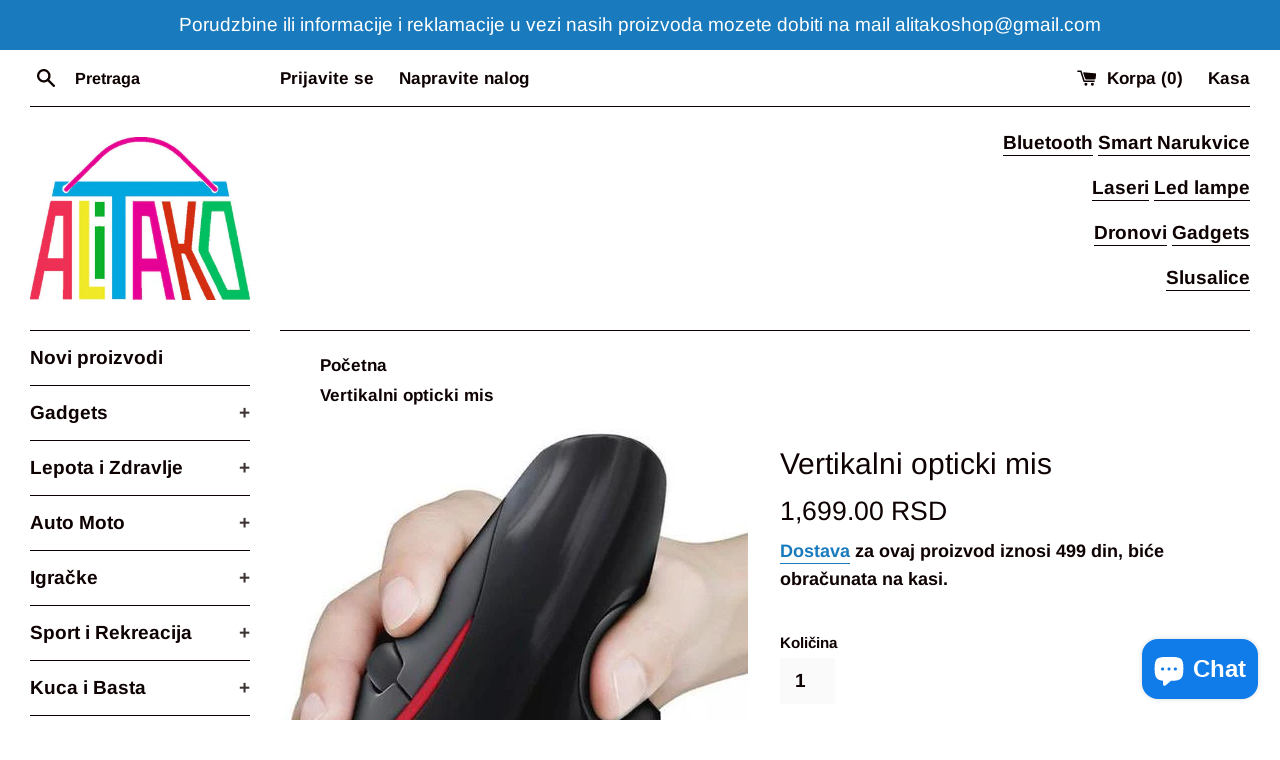

--- FILE ---
content_type: text/html; charset=utf-8
request_url: https://alitako.com/products/vertikalni-opticki-mis
body_size: 35259
content:
<!doctype html>
<html class="supports-no-js" lang="sr">
<head>
<!--LOOMI SDK-->
<!--DO NOT EDIT-->
<link rel="preconnect"  href="https://sdk.loomi-prod.xyz/" crossorigin>
<link rel="dns-prefetch" href="https://sdk.loomi-prod.xyz/">
<link href="https://sdk.loomi-prod.xyz/widgets/vsly-preact.min.js?k=js.4914380871&e=2&s=ALI_TAKO" rel="preload" as="script">
<script type="text/javascript" src="https://sdk.loomi-prod.xyz/widgets/vsly-preact.min.js?k=js.4914380871&e=2&s=ALI_TAKO"></script>
<link href="https://sdk.loomi-prod.xyz/cf/ALI_TAKO.js" rel="preload" as="script">
<link href="https://sdk.loomi-prod.xyz/loomi.js" rel="preload" as="script">
<script type="text/javascript" src="https://sdk.loomi-prod.xyz/cf/ALI_TAKO.js"></script>
<script type="text/javascript" src="https://sdk.loomi-prod.xyz/loomi.js"></script>
<script defer type="text/javascript" src="https://sdk.loomi-prod.xyz/analytics.js"></script>
<!--LOOMI SDK-->


  <meta name="google-site-verification" content="sVMErMsUyLA5VRS-2GZI4NCavmC8TqIut2CwD0vNRtI" />
  <meta charset="utf-8">
  <meta http-equiv="X-UA-Compatible" content="IE=edge,chrome=1">
  <meta name="viewport" content="width=device-width,initial-scale=1">
  <meta name="theme-color" content="">
  
<link rel="canonical" href="https://alitako.com/products/vertikalni-opticki-mis" />
 

  
    <link rel="shortcut icon" href="//alitako.com/cdn/shop/files/logo_3_32x32.jpg?v=1614290440" type="image/png" />
  

  <title>
  Vertikalni opticki mis &ndash; Ali tako
  </title>

  
    <meta name="description" content="Odlican, brz, gejmerski – tri su reci koje opisuju ovaj mis. Ima specifican ergonomski oblik i mozete ga koristiti satima i necete osetiti bol u zglobu. Namenjen je svima koji provode puno vremena uz kompjuter. Sjajna karakteristika ovog misa je sto za njegov rad nisu potrebne baterije. On ima ugradjenu bateriju koja s">
  

  <!-- /snippets/social-meta-tags.liquid -->




<meta property="og:site_name" content="Ali tako">
<meta property="og:url" content="https://alitako.com/products/vertikalni-opticki-mis">
<meta property="og:title" content="Vertikalni opticki mis">
<meta property="og:type" content="product">
<meta property="og:description" content="Odlican, brz, gejmerski – tri su reci koje opisuju ovaj mis. Ima specifican ergonomski oblik i mozete ga koristiti satima i necete osetiti bol u zglobu. Namenjen je svima koji provode puno vremena uz kompjuter. Sjajna karakteristika ovog misa je sto za njegov rad nisu potrebne baterije. On ima ugradjenu bateriju koja s">

  <meta property="og:price:amount" content="1,699.00">
  <meta property="og:price:currency" content="RSD">

<meta property="og:image" content="http://alitako.com/cdn/shop/products/93c4a85502c4b44a8c99e63a79e8b907_1200x1200.jpg?v=1639391879"><meta property="og:image" content="http://alitako.com/cdn/shop/products/5292ab029c45327d86fcd1e3d970587e_1200x1200.jpg?v=1639391878"><meta property="og:image" content="http://alitako.com/cdn/shop/products/f300fc5bdde765336dc73cb61a7c8ede_1200x1200.jpg?v=1639391878">
<meta property="og:image:secure_url" content="https://alitako.com/cdn/shop/products/93c4a85502c4b44a8c99e63a79e8b907_1200x1200.jpg?v=1639391879"><meta property="og:image:secure_url" content="https://alitako.com/cdn/shop/products/5292ab029c45327d86fcd1e3d970587e_1200x1200.jpg?v=1639391878"><meta property="og:image:secure_url" content="https://alitako.com/cdn/shop/products/f300fc5bdde765336dc73cb61a7c8ede_1200x1200.jpg?v=1639391878">


<meta name="twitter:card" content="summary_large_image">
<meta name="twitter:title" content="Vertikalni opticki mis">
<meta name="twitter:description" content="Odlican, brz, gejmerski – tri su reci koje opisuju ovaj mis. Ima specifican ergonomski oblik i mozete ga koristiti satima i necete osetiti bol u zglobu. Namenjen je svima koji provode puno vremena uz kompjuter. Sjajna karakteristika ovog misa je sto za njegov rad nisu potrebne baterije. On ima ugradjenu bateriju koja s">


  <script>
    document.documentElement.className = document.documentElement.className.replace('supports-no-js', 'supports-js');

    var theme = {
      mapStrings: {
        addressError: "",
        addressNoResults: "",
        addressQueryLimit: "",
        authError: ""
      }
    }
  </script>

  <link href="//alitako.com/cdn/shop/t/2/assets/theme.scss.css?v=62404339272867549751763277875" rel="stylesheet" type="text/css" media="all" />

  <script>window.performance && window.performance.mark && window.performance.mark('shopify.content_for_header.start');</script><meta name="google-site-verification" content="WqhVe3Zyd_t-tx6YLoF0Hv1CQYSEhDoMxpOB5UAjzIs">
<meta id="shopify-digital-wallet" name="shopify-digital-wallet" content="/4914380871/digital_wallets/dialog">
<link rel="alternate" type="application/json+oembed" href="https://alitako.com/products/vertikalni-opticki-mis.oembed">
<script async="async" src="/checkouts/internal/preloads.js?locale=sr-RS"></script>
<script id="shopify-features" type="application/json">{"accessToken":"e475dc10bd343bbc9f5f5b6375d67925","betas":["rich-media-storefront-analytics"],"domain":"alitako.com","predictiveSearch":true,"shopId":4914380871,"locale":"sr"}</script>
<script>var Shopify = Shopify || {};
Shopify.shop = "ali-tako.myshopify.com";
Shopify.locale = "sr";
Shopify.currency = {"active":"RSD","rate":"1.0"};
Shopify.country = "RS";
Shopify.theme = {"name":"Simple","id":38457049159,"schema_name":"Simple","schema_version":"8.0.5","theme_store_id":578,"role":"main"};
Shopify.theme.handle = "null";
Shopify.theme.style = {"id":null,"handle":null};
Shopify.cdnHost = "alitako.com/cdn";
Shopify.routes = Shopify.routes || {};
Shopify.routes.root = "/";</script>
<script type="module">!function(o){(o.Shopify=o.Shopify||{}).modules=!0}(window);</script>
<script>!function(o){function n(){var o=[];function n(){o.push(Array.prototype.slice.apply(arguments))}return n.q=o,n}var t=o.Shopify=o.Shopify||{};t.loadFeatures=n(),t.autoloadFeatures=n()}(window);</script>
<script id="shop-js-analytics" type="application/json">{"pageType":"product"}</script>
<script defer="defer" async type="module" src="//alitako.com/cdn/shopifycloud/shop-js/modules/v2/client.init-shop-cart-sync_D0dqhulL.en.esm.js"></script>
<script defer="defer" async type="module" src="//alitako.com/cdn/shopifycloud/shop-js/modules/v2/chunk.common_CpVO7qML.esm.js"></script>
<script type="module">
  await import("//alitako.com/cdn/shopifycloud/shop-js/modules/v2/client.init-shop-cart-sync_D0dqhulL.en.esm.js");
await import("//alitako.com/cdn/shopifycloud/shop-js/modules/v2/chunk.common_CpVO7qML.esm.js");

  window.Shopify.SignInWithShop?.initShopCartSync?.({"fedCMEnabled":true,"windoidEnabled":true});

</script>
<script>(function() {
  var isLoaded = false;
  function asyncLoad() {
    if (isLoaded) return;
    isLoaded = true;
    var urls = ["https:\/\/coupon-x.premio.io\/assets\/js\/shopify-cx-fronted.js?shop=ali-tako.myshopify.com","https:\/\/app.popt.in\/pixel.js?id=7ccc46697060c\u0026shop=ali-tako.myshopify.com","\/\/cdn.shopify.com\/proxy\/65d43ecda7dd64564f44c6b5524f0099cd180fdf55411b03c684b45576c37f6a\/api.goaffpro.com\/loader.js?shop=ali-tako.myshopify.com\u0026sp-cache-control=cHVibGljLCBtYXgtYWdlPTkwMA","https:\/\/toastibar-cdn.makeprosimp.com\/v1\/published\/86767\/eb89feaaa7d945a6aadc10e81a1f7076\/14249\/app.js?v=1\u0026shop=ali-tako.myshopify.com"];
    for (var i = 0; i < urls.length; i++) {
      var s = document.createElement('script');
      s.type = 'text/javascript';
      s.async = true;
      s.src = urls[i];
      var x = document.getElementsByTagName('script')[0];
      x.parentNode.insertBefore(s, x);
    }
  };
  if(window.attachEvent) {
    window.attachEvent('onload', asyncLoad);
  } else {
    window.addEventListener('load', asyncLoad, false);
  }
})();</script>
<script id="__st">var __st={"a":4914380871,"offset":3600,"reqid":"930924d6-9989-4743-a73b-d305a5552265-1764315192","pageurl":"alitako.com\/products\/vertikalni-opticki-mis","u":"7dbe37a3bf2b","p":"product","rtyp":"product","rid":7496924659935};</script>
<script>window.ShopifyPaypalV4VisibilityTracking = true;</script>
<script id="captcha-bootstrap">!function(){'use strict';const t='contact',e='account',n='new_comment',o=[[t,t],['blogs',n],['comments',n],[t,'customer']],c=[[e,'customer_login'],[e,'guest_login'],[e,'recover_customer_password'],[e,'create_customer']],r=t=>t.map((([t,e])=>`form[action*='/${t}']:not([data-nocaptcha='true']) input[name='form_type'][value='${e}']`)).join(','),a=t=>()=>t?[...document.querySelectorAll(t)].map((t=>t.form)):[];function s(){const t=[...o],e=r(t);return a(e)}const i='password',u='form_key',d=['recaptcha-v3-token','g-recaptcha-response','h-captcha-response',i],f=()=>{try{return window.sessionStorage}catch{return}},m='__shopify_v',_=t=>t.elements[u];function p(t,e,n=!1){try{const o=window.sessionStorage,c=JSON.parse(o.getItem(e)),{data:r}=function(t){const{data:e,action:n}=t;return t[m]||n?{data:e,action:n}:{data:t,action:n}}(c);for(const[e,n]of Object.entries(r))t.elements[e]&&(t.elements[e].value=n);n&&o.removeItem(e)}catch(o){console.error('form repopulation failed',{error:o})}}const l='form_type',E='cptcha';function T(t){t.dataset[E]=!0}const w=window,h=w.document,L='Shopify',v='ce_forms',y='captcha';let A=!1;((t,e)=>{const n=(g='f06e6c50-85a8-45c8-87d0-21a2b65856fe',I='https://cdn.shopify.com/shopifycloud/storefront-forms-hcaptcha/ce_storefront_forms_captcha_hcaptcha.v1.5.2.iife.js',D={infoText:'Protected by hCaptcha',privacyText:'Privacy',termsText:'Terms'},(t,e,n)=>{const o=w[L][v],c=o.bindForm;if(c)return c(t,g,e,D).then(n);var r;o.q.push([[t,g,e,D],n]),r=I,A||(h.body.append(Object.assign(h.createElement('script'),{id:'captcha-provider',async:!0,src:r})),A=!0)});var g,I,D;w[L]=w[L]||{},w[L][v]=w[L][v]||{},w[L][v].q=[],w[L][y]=w[L][y]||{},w[L][y].protect=function(t,e){n(t,void 0,e),T(t)},Object.freeze(w[L][y]),function(t,e,n,w,h,L){const[v,y,A,g]=function(t,e,n){const i=e?o:[],u=t?c:[],d=[...i,...u],f=r(d),m=r(i),_=r(d.filter((([t,e])=>n.includes(e))));return[a(f),a(m),a(_),s()]}(w,h,L),I=t=>{const e=t.target;return e instanceof HTMLFormElement?e:e&&e.form},D=t=>v().includes(t);t.addEventListener('submit',(t=>{const e=I(t);if(!e)return;const n=D(e)&&!e.dataset.hcaptchaBound&&!e.dataset.recaptchaBound,o=_(e),c=g().includes(e)&&(!o||!o.value);(n||c)&&t.preventDefault(),c&&!n&&(function(t){try{if(!f())return;!function(t){const e=f();if(!e)return;const n=_(t);if(!n)return;const o=n.value;o&&e.removeItem(o)}(t);const e=Array.from(Array(32),(()=>Math.random().toString(36)[2])).join('');!function(t,e){_(t)||t.append(Object.assign(document.createElement('input'),{type:'hidden',name:u})),t.elements[u].value=e}(t,e),function(t,e){const n=f();if(!n)return;const o=[...t.querySelectorAll(`input[type='${i}']`)].map((({name:t})=>t)),c=[...d,...o],r={};for(const[a,s]of new FormData(t).entries())c.includes(a)||(r[a]=s);n.setItem(e,JSON.stringify({[m]:1,action:t.action,data:r}))}(t,e)}catch(e){console.error('failed to persist form',e)}}(e),e.submit())}));const S=(t,e)=>{t&&!t.dataset[E]&&(n(t,e.some((e=>e===t))),T(t))};for(const o of['focusin','change'])t.addEventListener(o,(t=>{const e=I(t);D(e)&&S(e,y())}));const B=e.get('form_key'),M=e.get(l),P=B&&M;t.addEventListener('DOMContentLoaded',(()=>{const t=y();if(P)for(const e of t)e.elements[l].value===M&&p(e,B);[...new Set([...A(),...v().filter((t=>'true'===t.dataset.shopifyCaptcha))])].forEach((e=>S(e,t)))}))}(h,new URLSearchParams(w.location.search),n,t,e,['guest_login'])})(!0,!0)}();</script>
<script integrity="sha256-52AcMU7V7pcBOXWImdc/TAGTFKeNjmkeM1Pvks/DTgc=" data-source-attribution="shopify.loadfeatures" defer="defer" src="//alitako.com/cdn/shopifycloud/storefront/assets/storefront/load_feature-81c60534.js" crossorigin="anonymous"></script>
<script data-source-attribution="shopify.dynamic_checkout.dynamic.init">var Shopify=Shopify||{};Shopify.PaymentButton=Shopify.PaymentButton||{isStorefrontPortableWallets:!0,init:function(){window.Shopify.PaymentButton.init=function(){};var t=document.createElement("script");t.src="https://alitako.com/cdn/shopifycloud/portable-wallets/latest/portable-wallets.sr.js",t.type="module",document.head.appendChild(t)}};
</script>
<script data-source-attribution="shopify.dynamic_checkout.buyer_consent">
  function portableWalletsHideBuyerConsent(e){var t=document.getElementById("shopify-buyer-consent"),n=document.getElementById("shopify-subscription-policy-button");t&&n&&(t.classList.add("hidden"),t.setAttribute("aria-hidden","true"),n.removeEventListener("click",e))}function portableWalletsShowBuyerConsent(e){var t=document.getElementById("shopify-buyer-consent"),n=document.getElementById("shopify-subscription-policy-button");t&&n&&(t.classList.remove("hidden"),t.removeAttribute("aria-hidden"),n.addEventListener("click",e))}window.Shopify?.PaymentButton&&(window.Shopify.PaymentButton.hideBuyerConsent=portableWalletsHideBuyerConsent,window.Shopify.PaymentButton.showBuyerConsent=portableWalletsShowBuyerConsent);
</script>
<script>
  function portableWalletsCleanup(e){e&&e.src&&console.error("Failed to load portable wallets script "+e.src);var t=document.querySelectorAll("shopify-accelerated-checkout .shopify-payment-button__skeleton, shopify-accelerated-checkout-cart .wallet-cart-button__skeleton"),e=document.getElementById("shopify-buyer-consent");for(let e=0;e<t.length;e++)t[e].remove();e&&e.remove()}function portableWalletsNotLoadedAsModule(e){e instanceof ErrorEvent&&"string"==typeof e.message&&e.message.includes("import.meta")&&"string"==typeof e.filename&&e.filename.includes("portable-wallets")&&(window.removeEventListener("error",portableWalletsNotLoadedAsModule),window.Shopify.PaymentButton.failedToLoad=e,"loading"===document.readyState?document.addEventListener("DOMContentLoaded",window.Shopify.PaymentButton.init):window.Shopify.PaymentButton.init())}window.addEventListener("error",portableWalletsNotLoadedAsModule);
</script>

<script type="module" src="https://alitako.com/cdn/shopifycloud/portable-wallets/latest/portable-wallets.sr.js" onError="portableWalletsCleanup(this)" crossorigin="anonymous"></script>
<script nomodule>
  document.addEventListener("DOMContentLoaded", portableWalletsCleanup);
</script>

<link id="shopify-accelerated-checkout-styles" rel="stylesheet" media="screen" href="https://alitako.com/cdn/shopifycloud/portable-wallets/latest/accelerated-checkout-backwards-compat.css" crossorigin="anonymous">
<style id="shopify-accelerated-checkout-cart">
        #shopify-buyer-consent {
  margin-top: 1em;
  display: inline-block;
  width: 100%;
}

#shopify-buyer-consent.hidden {
  display: none;
}

#shopify-subscription-policy-button {
  background: none;
  border: none;
  padding: 0;
  text-decoration: underline;
  font-size: inherit;
  cursor: pointer;
}

#shopify-subscription-policy-button::before {
  box-shadow: none;
}

      </style>

<script>window.performance && window.performance.mark && window.performance.mark('shopify.content_for_header.end');</script>

  <script src="//alitako.com/cdn/shop/t/2/assets/jquery-1.11.0.min.js?v=32460426840832490021551386610" type="text/javascript"></script>
  <script src="//alitako.com/cdn/shop/t/2/assets/modernizr.min.js?v=44044439420609591321551386610" type="text/javascript"></script>

  <script src="//alitako.com/cdn/shop/t/2/assets/lazysizes.min.js?v=71745035489482760341551386610" async="async"></script>

  
  <!-- Hotjar Tracking Code for https://alitako.com/ -->
<script>
    (function(h,o,t,j,a,r){
        h.hj=h.hj||function(){(h.hj.q=h.hj.q||[]).push(arguments)};
        h._hjSettings={hjid:2885149,hjsv:6};
        a=o.getElementsByTagName('head')[0];
        r=o.createElement('script');r.async=1;
        r.src=t+h._hjSettings.hjid+j+h._hjSettings.hjsv;
        a.appendChild(r);
    })(window,document,'https://static.hotjar.com/c/hotjar-','.js?sv=');
</script>

  
<link rel=”canonical” href=”https://alitako.com/products/vertikalni-opticki-mis” />

  
<!-- BEGIN app block: shopify://apps/storerank-ai/blocks/script/20267567-9216-4bad-b7a9-f17b46b79883 --><!-- BEGIN app snippet: product-schema -->
<script type="application/ld+json">
  {
    "@context": "https://schema.org/",
    "@id": "https://alitako.com/products/vertikalni-opticki-mis#storerank-product",
    "@type": "Product",
    "name": "Vertikalni opticki mis",
    "description": "Odlican, brz, gejmerski – tri su reci koje opisuju ovaj mis. Ima specifican ergonomski oblik i mozete ga koristiti satima i necete osetiti bol u zglobu. Namenjen je svima koji provode puno vremena uz kompjuter.\nSjajna karakteristika ovog misa je s...",
    "sku": 7496924659935,
    "url": "https://alitako.com/products/vertikalni-opticki-mis",
    "inLanguage": "sr",
    "image": ["https:\/\/alitako.com\/cdn\/shop\/products\/93c4a85502c4b44a8c99e63a79e8b907.jpg?v=1639391879\u0026width=466","https:\/\/alitako.com\/cdn\/shop\/products\/5292ab029c45327d86fcd1e3d970587e.jpg?v=1639391878\u0026width=400","https:\/\/alitako.com\/cdn\/shop\/products\/f300fc5bdde765336dc73cb61a7c8ede.jpg?v=1639391878\u0026width=400"],
    "brand": {
      "@type": "Brand",
      "name": "ali tako moj 7"
    },
    "offers": {
      "@type": "Offer",
      "priceCurrency": "RSD",
      "price": "1699.0",
      "availability": "https://schema.org/InStock","eligibleRegion": ["RS"],"url": "https://alitako.com/products/vertikalni-opticki-mis"
    },"isRelatedTo": [{
            "@type": "Product",
            "name":"Bluetooth aux adapter 3.5mm",
            "url":"https:\/\/alitako.com\/products\/bluetooth-aux-adapter-za-auto",
            "image": ["https:\/\/alitako.com\/cdn\/shop\/products\/btauxadapter.jpg?v=1647251918\u0026width=550","https:\/\/alitako.com\/cdn\/shop\/files\/Screenshot2024-01-16163511.png?v=1705419334\u0026width=622","https:\/\/alitako.com\/cdn\/shop\/files\/Screenshot2024-01-16163458.png?v=1705419334\u0026width=598","https:\/\/alitako.com\/cdn\/shop\/files\/Screenshot2024-01-16163520.png?v=1705419334\u0026width=536"]
          },{
            "@type": "Product",
            "name":"Inteligentna narukvica M3",
            "url":"https:\/\/alitako.com\/products\/inteligentna-narukvica-m3",
            "image": ["https:\/\/alitako.com\/cdn\/shop\/products\/1_a8ad8204-06d6-4f59-abd9-8f5033bbfd8b.jpg?v=1561315440\u0026width=500","https:\/\/alitako.com\/cdn\/shop\/products\/m3-fitness-band-intelligent-health-bracelet-new-460-0.jpg?v=1561315442\u0026width=460","https:\/\/alitako.com\/cdn\/shop\/products\/M3-Fitness-Bracelet-Men-Women-smart-band-Color-screen-IP65-Waterproof-blood-pressure-Monitor-sports-Heart.jpg_q50.jpg?v=1561315443\u0026width=800","https:\/\/alitako.com\/cdn\/shop\/products\/m3-smart-band-bracelet-heart-rate-watch-activity.jpg?v=1561315446\u0026width=1000"]
          },{
            "@type": "Product",
            "name":"Android sat",
            "url":"https:\/\/alitako.com\/products\/android-sat",
            "image": ["https:\/\/alitako.com\/cdn\/shop\/products\/androidsat1.jpg?v=1646220042\u0026width=1500","https:\/\/alitako.com\/cdn\/shop\/products\/android-sat_1.jpg?v=1646220042\u0026width=550"]
          },{
            "@type": "Product",
            "name":"Smart sat V8",
            "url":"https:\/\/alitako.com\/products\/smart-sat-v8",
            "image": ["https:\/\/alitako.com\/cdn\/shop\/products\/V8_smart_sat_1.jpg?v=1577066631\u0026width=1024","https:\/\/alitako.com\/cdn\/shop\/products\/v8_smart_sat_2.jpg?v=1577066640\u0026width=1000","https:\/\/alitako.com\/cdn\/shop\/products\/v8_smart_sat_3.jpg?v=1577066648\u0026width=498"]
          },{
            "@type": "Product",
            "name":"Xtreme bluetooth 2x25w",
            "url":"https:\/\/alitako.com\/products\/xtreme-bluetooth-2x25w",
            "image": ["https:\/\/alitako.com\/cdn\/shop\/products\/xtreme_zvucnik_2x25w_1.jpg?v=1576729428\u0026width=1024","https:\/\/alitako.com\/cdn\/shop\/products\/xtreme_zvucnik_2x25w_2.jpg?v=1576729436\u0026width=832","https:\/\/alitako.com\/cdn\/shop\/products\/xtreme_zvucnik_2x25w_3.jpg?v=1576729444\u0026width=1000","https:\/\/alitako.com\/cdn\/shop\/products\/xtreme_zvucnik_2x25w_4.jpg?v=1576729454\u0026width=500"]
          },{
            "@type": "Product",
            "name":"Pametni sat za sportiste FD68",
            "url":"https:\/\/alitako.com\/products\/pametni-sat-za-sportiste-fd68",
            "image": ["https:\/\/alitako.com\/cdn\/shop\/products\/pametnisatfd681.jpg?v=1647261999\u0026width=550","https:\/\/alitako.com\/cdn\/shop\/products\/Pametnisatfd682.jpg?v=1647261999\u0026width=1600","https:\/\/alitako.com\/cdn\/shop\/products\/Pametnisatfj684.jpg?v=1647261999\u0026width=800","https:\/\/alitako.com\/cdn\/shop\/products\/Pametnisatfd689.jpg?v=1647261999\u0026width=750","https:\/\/alitako.com\/cdn\/shop\/products\/Pametnisadfd686.jpg?v=1647862006\u0026width=800"]
          },{
            "@type": "Product",
            "name":"BT Charge 2+ - Prenosni Bluetooth Zvučnik (2x20W)",
            "url":"https:\/\/alitako.com\/products\/bt-zvucnik-2x-20w",
            "image": ["https:\/\/alitako.com\/cdn\/shop\/products\/charge2-2.jpg?v=1647422129\u0026width=704","https:\/\/alitako.com\/cdn\/shop\/products\/charge2.jpg?v=1647422129\u0026width=500","https:\/\/alitako.com\/cdn\/shop\/products\/chage2-4.jpg?v=1647422127\u0026width=850","https:\/\/alitako.com\/cdn\/shop\/products\/charge2-1.jpg?v=1647422127\u0026width=850","https:\/\/alitako.com\/cdn\/shop\/products\/charge2-3.jpg?v=1647422116\u0026width=832"]
          },{
            "@type": "Product",
            "name":"Air mouse Daljinski upravljac",
            "url":"https:\/\/alitako.com\/products\/air-mouse-daljinski-upravljac",
            "image": ["https:\/\/alitako.com\/cdn\/shop\/products\/air-mouse.jpg?v=1646127505\u0026width=807","https:\/\/alitako.com\/cdn\/shop\/products\/airmouse.jpg?v=1646127505\u0026width=500","https:\/\/alitako.com\/cdn\/shop\/products\/airmouse1.jpg?v=1646127505\u0026width=500","https:\/\/alitako.com\/cdn\/shop\/products\/airmouse3.jpg?v=1646127500\u0026width=481","https:\/\/alitako.com\/cdn\/shop\/products\/AIR-MOUSE-daljinski-upravljac-bezicni-mis-tastatura.jpg?v=1646127500\u0026width=800"]
          },{
            "@type": "Product",
            "name":"Bluetooth zvucnik Charge 4",
            "url":"https:\/\/alitako.com\/products\/bluetooth-zvucnik",
            "image": ["https:\/\/alitako.com\/cdn\/shop\/products\/charge4-2.jpg?v=1647254372\u0026width=951","https:\/\/alitako.com\/cdn\/shop\/products\/charge4-3.jpg?v=1647254372\u0026width=1280","https:\/\/alitako.com\/cdn\/shop\/products\/charge4-1.jpg?v=1647254372\u0026width=982","https:\/\/alitako.com\/cdn\/shop\/products\/charge4.jpg?v=1647254372\u0026width=670"]
          },{
            "@type": "Product",
            "name":"DT-3 TWS bluetooth slusalice",
            "url":"https:\/\/alitako.com\/products\/dt-3-tws-bluetooth-slusalice",
            "image": ["https:\/\/alitako.com\/cdn\/shop\/products\/dt-3_slusalice_2.jpg?v=1576590593\u0026width=769","https:\/\/alitako.com\/cdn\/shop\/products\/dt-3_slusalice.jpg?v=1576590602\u0026width=554"]
          },{
            "@type": "Product",
            "name":"Bluetooth tastatura mini",
            "url":"https:\/\/alitako.com\/products\/bluetooth-tastatura-mini",
            "image": ["https:\/\/alitako.com\/cdn\/shop\/products\/bttastatura2.jpg?v=1647253791\u0026width=832","https:\/\/alitako.com\/cdn\/shop\/products\/bttastatura.jpg?v=1647253791\u0026width=1126","https:\/\/alitako.com\/cdn\/shop\/products\/bttastatura1.jpg?v=1647253791\u0026width=1024","https:\/\/alitako.com\/cdn\/shop\/products\/bttastatura3.jpg?v=1647253782\u0026width=1000"]
          },{
            "@type": "Product",
            "name":"4K sports kamera",
            "url":"https:\/\/alitako.com\/products\/4k-sports-kamera",
            "image": ["https:\/\/alitako.com\/cdn\/shop\/products\/4ksportskakemera.jpg?v=1646049069\u0026width=800","https:\/\/alitako.com\/cdn\/shop\/products\/4kkamera.jpg?v=1646049190\u0026width=800","https:\/\/alitako.com\/cdn\/shop\/products\/4ksportskakamerica.jpg?v=1646126363\u0026width=650"]
          },{
            "@type": "Product",
            "name":"JL-2 smart narukvica hd ekran",
            "url":"https:\/\/alitako.com\/products\/jl-2-smart-narukvica-hd-ekran",
            "image": ["https:\/\/alitako.com\/cdn\/shop\/products\/jl-2smartnarukvica1.jpg?v=1616515693\u0026width=748","https:\/\/alitako.com\/cdn\/shop\/products\/jl-2smartnarukvica2.jpg?v=1616515675\u0026width=748","https:\/\/alitako.com\/cdn\/shop\/products\/jl-2smartnarukvica3.jpg?v=1616515618\u0026width=750"]
          },{
            "@type": "Product",
            "name":"Sports kamera 1080p",
            "url":"https:\/\/alitako.com\/products\/sports-kamera-1080p",
            "image": ["https:\/\/alitako.com\/cdn\/shop\/products\/1009123287.jpg?v=1577230379\u0026width=718","https:\/\/alitako.com\/cdn\/shop\/products\/download_3eddb85d-60ca-4fb1-9389-60ac6b72fab1.jpg?v=1577230393\u0026width=500","https:\/\/alitako.com\/cdn\/shop\/products\/images_68825374-848f-46c5-8365-1105658069a2.jpg?v=1577230401\u0026width=213","https:\/\/alitako.com\/cdn\/shop\/products\/41PJdF6JveL.jpg?v=1577230415\u0026width=500"]
          },{
            "@type": "Product",
            "name":"Inteligentna narukvica M4",
            "url":"https:\/\/alitako.com\/products\/inteligentna-narukvica-m4",
            "image": ["https:\/\/alitako.com\/cdn\/shop\/products\/smart_m4_1.png?v=1578866420\u0026width=633","https:\/\/alitako.com\/cdn\/shop\/products\/smart_m4_2.jpg?v=1578866428\u0026width=597","https:\/\/alitako.com\/cdn\/shop\/products\/smart_m4_3.png?v=1578866438\u0026width=500","https:\/\/alitako.com\/cdn\/shop\/products\/smart_m4_4.jpg?v=1578866446\u0026width=466"]
          },{
            "@type": "Product",
            "name":"MP3 plejer za auto C13",
            "url":"https:\/\/alitako.com\/products\/mp3-plejer-za-auto-c13",
            "image": ["https:\/\/alitako.com\/cdn\/shop\/products\/61LQA0KA0ES._AC_SX522.jpg?v=1649413404\u0026width=522"]
          },{
            "@type": "Product",
            "name":"Bežični mikrofon karaoke",
            "url":"https:\/\/alitako.com\/products\/bezicni-deciji-mikrofon",
            "image": ["https:\/\/alitako.com\/cdn\/shop\/products\/71yqv1bYC-S._AC_SL1280.jpg?v=1671567694\u0026width=1133","https:\/\/alitako.com\/cdn\/shop\/products\/71_vQG2z-BL._AC_SL1280.jpg?v=1671567693\u0026width=1280","https:\/\/alitako.com\/cdn\/shop\/products\/71HPD1Oy3LS._AC_SL1500.jpg?v=1671567693\u0026width=1500","https:\/\/alitako.com\/cdn\/shop\/products\/71RwSvNa04L._AC_SL1280.jpg?v=1671567694\u0026width=1280","https:\/\/alitako.com\/cdn\/shop\/products\/71zs9Q6n99L._AC_SL1280.jpg?v=1671567694\u0026width=1280"]
          },{
            "@type": "Product",
            "name":"Muzicki studio Karaoke 8 inca",
            "url":"https:\/\/alitako.com\/products\/muzicki-studio-karaoke-extra",
            "image": ["https:\/\/alitako.com\/cdn\/shop\/products\/Karaoke-Extra-2.jpg?v=1622205505\u0026width=725","https:\/\/alitako.com\/cdn\/shop\/products\/Karaoke-Extra-3.jpg?v=1622205505\u0026width=1600","https:\/\/alitako.com\/cdn\/shop\/products\/Karaoke-Extra-1.jpg?v=1622205505\u0026width=1600","https:\/\/alitako.com\/cdn\/shop\/products\/Karaoke-Extra.jpg?v=1622242871\u0026width=700"]
          },{
            "@type": "Product",
            "name":"Adapter za WiFi",
            "url":"https:\/\/alitako.com\/products\/adapter-za-wifi",
            "image": ["https:\/\/alitako.com\/cdn\/shop\/products\/8885421931d6b2f5ae80e0fab9d4bc14.jpg?v=1658255085\u0026width=600","https:\/\/alitako.com\/cdn\/shop\/products\/HTB1R3.WQpXXXXcOXXXX760XFXXXi.png?v=1646654298\u0026width=737"]
          },{
            "@type": "Product",
            "name":"Wi fi dzojstik",
            "url":"https:\/\/alitako.com\/products\/bluetooth-dzojstik",
            "image": ["https:\/\/alitako.com\/cdn\/shop\/products\/Dzojstik2.jpg?v=1621351441\u0026width=600","https:\/\/alitako.com\/cdn\/shop\/products\/Dzojstik.jpg?v=1618331138\u0026width=1010"]
          },{
            "@type": "Product",
            "name":"Wi fi dzojstik",
            "url":"https:\/\/alitako.com\/products\/bluetooth-dzojstik",
            "image": ["https:\/\/alitako.com\/cdn\/shop\/products\/Dzojstik2.jpg?v=1621351441\u0026width=600","https:\/\/alitako.com\/cdn\/shop\/products\/Dzojstik.jpg?v=1618331138\u0026width=1010"]
          },{
            "@type": "Product",
            "name":"Wi fi dzojstik",
            "url":"https:\/\/alitako.com\/products\/bluetooth-dzojstik",
            "image": ["https:\/\/alitako.com\/cdn\/shop\/products\/Dzojstik2.jpg?v=1621351441\u0026width=600","https:\/\/alitako.com\/cdn\/shop\/products\/Dzojstik.jpg?v=1618331138\u0026width=1010"]
          },{
            "@type": "Product",
            "name":"Wi fi dzojstik",
            "url":"https:\/\/alitako.com\/products\/bluetooth-dzojstik",
            "image": ["https:\/\/alitako.com\/cdn\/shop\/products\/Dzojstik2.jpg?v=1621351441\u0026width=600","https:\/\/alitako.com\/cdn\/shop\/products\/Dzojstik.jpg?v=1618331138\u0026width=1010"]
          },{
            "@type": "Product",
            "name":"Wi fi dzojstik",
            "url":"https:\/\/alitako.com\/products\/bluetooth-dzojstik",
            "image": ["https:\/\/alitako.com\/cdn\/shop\/products\/Dzojstik2.jpg?v=1621351441\u0026width=600","https:\/\/alitako.com\/cdn\/shop\/products\/Dzojstik.jpg?v=1618331138\u0026width=1010"]
          },{
            "@type": "Product",
            "name":"Wi fi dzojstik",
            "url":"https:\/\/alitako.com\/products\/bluetooth-dzojstik",
            "image": ["https:\/\/alitako.com\/cdn\/shop\/products\/Dzojstik2.jpg?v=1621351441\u0026width=600","https:\/\/alitako.com\/cdn\/shop\/products\/Dzojstik.jpg?v=1618331138\u0026width=1010"]
          },{
            "@type": "Product",
            "name":"Wi fi dzojstik",
            "url":"https:\/\/alitako.com\/products\/bluetooth-dzojstik",
            "image": ["https:\/\/alitako.com\/cdn\/shop\/products\/Dzojstik2.jpg?v=1621351441\u0026width=600","https:\/\/alitako.com\/cdn\/shop\/products\/Dzojstik.jpg?v=1618331138\u0026width=1010"]
          },{
            "@type": "Product",
            "name":"Wi fi dzojstik",
            "url":"https:\/\/alitako.com\/products\/bluetooth-dzojstik",
            "image": ["https:\/\/alitako.com\/cdn\/shop\/products\/Dzojstik2.jpg?v=1621351441\u0026width=600","https:\/\/alitako.com\/cdn\/shop\/products\/Dzojstik.jpg?v=1618331138\u0026width=1010"]
          },{
            "@type": "Product",
            "name":"Wi fi dzojstik",
            "url":"https:\/\/alitako.com\/products\/bluetooth-dzojstik",
            "image": ["https:\/\/alitako.com\/cdn\/shop\/products\/Dzojstik2.jpg?v=1621351441\u0026width=600","https:\/\/alitako.com\/cdn\/shop\/products\/Dzojstik.jpg?v=1618331138\u0026width=1010"]
          },{
            "@type": "Product",
            "name":"Wi fi dzojstik",
            "url":"https:\/\/alitako.com\/products\/bluetooth-dzojstik",
            "image": ["https:\/\/alitako.com\/cdn\/shop\/products\/Dzojstik2.jpg?v=1621351441\u0026width=600","https:\/\/alitako.com\/cdn\/shop\/products\/Dzojstik.jpg?v=1618331138\u0026width=1010"]
          },{
            "@type": "Product",
            "name":"Wi fi dzojstik",
            "url":"https:\/\/alitako.com\/products\/bluetooth-dzojstik",
            "image": ["https:\/\/alitako.com\/cdn\/shop\/products\/Dzojstik2.jpg?v=1621351441\u0026width=600","https:\/\/alitako.com\/cdn\/shop\/products\/Dzojstik.jpg?v=1618331138\u0026width=1010"]
          },{
            "@type": "Product",
            "name":"Wi fi dzojstik",
            "url":"https:\/\/alitako.com\/products\/bluetooth-dzojstik",
            "image": ["https:\/\/alitako.com\/cdn\/shop\/products\/Dzojstik2.jpg?v=1621351441\u0026width=600","https:\/\/alitako.com\/cdn\/shop\/products\/Dzojstik.jpg?v=1618331138\u0026width=1010"]
          },{
            "@type": "Product",
            "name":"Wi fi dzojstik",
            "url":"https:\/\/alitako.com\/products\/bluetooth-dzojstik",
            "image": ["https:\/\/alitako.com\/cdn\/shop\/products\/Dzojstik2.jpg?v=1621351441\u0026width=600","https:\/\/alitako.com\/cdn\/shop\/products\/Dzojstik.jpg?v=1618331138\u0026width=1010"]
          },{
            "@type": "Product",
            "name":"Wi fi dzojstik",
            "url":"https:\/\/alitako.com\/products\/bluetooth-dzojstik",
            "image": ["https:\/\/alitako.com\/cdn\/shop\/products\/Dzojstik2.jpg?v=1621351441\u0026width=600","https:\/\/alitako.com\/cdn\/shop\/products\/Dzojstik.jpg?v=1618331138\u0026width=1010"]
          },{
            "@type": "Product",
            "name":"Wi fi dzojstik",
            "url":"https:\/\/alitako.com\/products\/bluetooth-dzojstik",
            "image": ["https:\/\/alitako.com\/cdn\/shop\/products\/Dzojstik2.jpg?v=1621351441\u0026width=600","https:\/\/alitako.com\/cdn\/shop\/products\/Dzojstik.jpg?v=1618331138\u0026width=1010"]
          },{
            "@type": "Product",
            "name":"Wi fi dzojstik",
            "url":"https:\/\/alitako.com\/products\/bluetooth-dzojstik",
            "image": ["https:\/\/alitako.com\/cdn\/shop\/products\/Dzojstik2.jpg?v=1621351441\u0026width=600","https:\/\/alitako.com\/cdn\/shop\/products\/Dzojstik.jpg?v=1618331138\u0026width=1010"]
          },{
            "@type": "Product",
            "name":"Wi fi dzojstik",
            "url":"https:\/\/alitako.com\/products\/bluetooth-dzojstik",
            "image": ["https:\/\/alitako.com\/cdn\/shop\/products\/Dzojstik2.jpg?v=1621351441\u0026width=600","https:\/\/alitako.com\/cdn\/shop\/products\/Dzojstik.jpg?v=1618331138\u0026width=1010"]
          },{
            "@type": "Product",
            "name":"Wi fi dzojstik",
            "url":"https:\/\/alitako.com\/products\/bluetooth-dzojstik",
            "image": ["https:\/\/alitako.com\/cdn\/shop\/products\/Dzojstik2.jpg?v=1621351441\u0026width=600","https:\/\/alitako.com\/cdn\/shop\/products\/Dzojstik.jpg?v=1618331138\u0026width=1010"]
          },{
            "@type": "Product",
            "name":"Wi fi dzojstik",
            "url":"https:\/\/alitako.com\/products\/bluetooth-dzojstik",
            "image": ["https:\/\/alitako.com\/cdn\/shop\/products\/Dzojstik2.jpg?v=1621351441\u0026width=600","https:\/\/alitako.com\/cdn\/shop\/products\/Dzojstik.jpg?v=1618331138\u0026width=1010"]
          },{
            "@type": "Product",
            "name":"Wi fi dzojstik",
            "url":"https:\/\/alitako.com\/products\/bluetooth-dzojstik",
            "image": ["https:\/\/alitako.com\/cdn\/shop\/products\/Dzojstik2.jpg?v=1621351441\u0026width=600","https:\/\/alitako.com\/cdn\/shop\/products\/Dzojstik.jpg?v=1618331138\u0026width=1010"]
          },{
            "@type": "Product",
            "name":"Wi fi dzojstik",
            "url":"https:\/\/alitako.com\/products\/bluetooth-dzojstik",
            "image": ["https:\/\/alitako.com\/cdn\/shop\/products\/Dzojstik2.jpg?v=1621351441\u0026width=600","https:\/\/alitako.com\/cdn\/shop\/products\/Dzojstik.jpg?v=1618331138\u0026width=1010"]
          },{
            "@type": "Product",
            "name":"Wi fi dzojstik",
            "url":"https:\/\/alitako.com\/products\/bluetooth-dzojstik",
            "image": ["https:\/\/alitako.com\/cdn\/shop\/products\/Dzojstik2.jpg?v=1621351441\u0026width=600","https:\/\/alitako.com\/cdn\/shop\/products\/Dzojstik.jpg?v=1618331138\u0026width=1010"]
          },{
            "@type": "Product",
            "name":"Wi fi dzojstik",
            "url":"https:\/\/alitako.com\/products\/bluetooth-dzojstik",
            "image": ["https:\/\/alitako.com\/cdn\/shop\/products\/Dzojstik2.jpg?v=1621351441\u0026width=600","https:\/\/alitako.com\/cdn\/shop\/products\/Dzojstik.jpg?v=1618331138\u0026width=1010"]
          },{
            "@type": "Product",
            "name":"Wi fi dzojstik",
            "url":"https:\/\/alitako.com\/products\/bluetooth-dzojstik",
            "image": ["https:\/\/alitako.com\/cdn\/shop\/products\/Dzojstik2.jpg?v=1621351441\u0026width=600","https:\/\/alitako.com\/cdn\/shop\/products\/Dzojstik.jpg?v=1618331138\u0026width=1010"]
          },{
            "@type": "Product",
            "name":"Wi fi dzojstik",
            "url":"https:\/\/alitako.com\/products\/bluetooth-dzojstik",
            "image": ["https:\/\/alitako.com\/cdn\/shop\/products\/Dzojstik2.jpg?v=1621351441\u0026width=600","https:\/\/alitako.com\/cdn\/shop\/products\/Dzojstik.jpg?v=1618331138\u0026width=1010"]
          },{
            "@type": "Product",
            "name":"Wi fi dzojstik",
            "url":"https:\/\/alitako.com\/products\/bluetooth-dzojstik",
            "image": ["https:\/\/alitako.com\/cdn\/shop\/products\/Dzojstik2.jpg?v=1621351441\u0026width=600","https:\/\/alitako.com\/cdn\/shop\/products\/Dzojstik.jpg?v=1618331138\u0026width=1010"]
          },{
            "@type": "Product",
            "name":"Wi fi dzojstik",
            "url":"https:\/\/alitako.com\/products\/bluetooth-dzojstik",
            "image": ["https:\/\/alitako.com\/cdn\/shop\/products\/Dzojstik2.jpg?v=1621351441\u0026width=600","https:\/\/alitako.com\/cdn\/shop\/products\/Dzojstik.jpg?v=1618331138\u0026width=1010"]
          },{
            "@type": "Product",
            "name":"Wi fi dzojstik",
            "url":"https:\/\/alitako.com\/products\/bluetooth-dzojstik",
            "image": ["https:\/\/alitako.com\/cdn\/shop\/products\/Dzojstik2.jpg?v=1621351441\u0026width=600","https:\/\/alitako.com\/cdn\/shop\/products\/Dzojstik.jpg?v=1618331138\u0026width=1010"]
          },{
            "@type": "Product",
            "name":"Wi fi dzojstik",
            "url":"https:\/\/alitako.com\/products\/bluetooth-dzojstik",
            "image": ["https:\/\/alitako.com\/cdn\/shop\/products\/Dzojstik2.jpg?v=1621351441\u0026width=600","https:\/\/alitako.com\/cdn\/shop\/products\/Dzojstik.jpg?v=1618331138\u0026width=1010"]
          },{
            "@type": "Product",
            "name":"Wi fi dzojstik",
            "url":"https:\/\/alitako.com\/products\/bluetooth-dzojstik",
            "image": ["https:\/\/alitako.com\/cdn\/shop\/products\/Dzojstik2.jpg?v=1621351441\u0026width=600","https:\/\/alitako.com\/cdn\/shop\/products\/Dzojstik.jpg?v=1618331138\u0026width=1010"]
          },{
            "@type": "Product",
            "name":"Wi fi dzojstik",
            "url":"https:\/\/alitako.com\/products\/bluetooth-dzojstik",
            "image": ["https:\/\/alitako.com\/cdn\/shop\/products\/Dzojstik2.jpg?v=1621351441\u0026width=600","https:\/\/alitako.com\/cdn\/shop\/products\/Dzojstik.jpg?v=1618331138\u0026width=1010"]
          }],"dateModified": "2021-12-13"
  }
</script><!-- END app snippet --><!-- END app block --><!-- BEGIN app block: shopify://apps/releasit-cod-form/blocks/app-embed/72faf214-4174-4fec-886b-0d0e8d3af9a2 -->

<!-- BEGIN app snippet: metafields-handlers -->







  
  <!-- END app snippet -->


  <!-- BEGIN app snippet: old-ext -->
  
<script type='application/javascript'>
      var _RSI_COD_FORM_SETTINGS = {"testMode":false,"visiblity":{"enabledOnlyForCountries_array":[],"enabledOnlyForProducts_array":[],"enabledOnlyForTotal":"0,0","isEnabledOnlyForCountries":false,"isEnabledOnlyForProducts":false,"isExcludedForProducts":false,"totalLimitText":"Cash on Delivery is not available for orders above $1000, please use a different payment method."},"cartPage":{"isEnabled":true,"isSeperateButton":true},"productPage":{"addMode":"product-only","hideAddToCartButton":false,"hideQuickCheckoutButtons":true,"ignoreCollectionsV2":false,"ignoreHomeV2":false,"isEnabled":true},"buyNowButton":{"floatingEnabled":true,"floatingPos":"bottom","iconType":"cart1","shakerType":"none","style":{"bgColor":"rgba(0,0,0,1)","borderColor":"rgba(0,0,0,1)","borderRadius":2,"borderWidth":0,"color":"rgba(255,255,255,1)","fontSizeFactor":1.05,"shadowOpacity":0.1},"subt":"","text":"Kupi odmah"},"autocomplete":{"freeTrial":20,"isEnabled":false},"codFee":{"commission":300,"commissionName":"Cash on Delivery fee","isFeeEnabled":false,"isFeeTaxable":false},"abandonedCheckouts":{"isEnabled":false},"localization":{"countryCode":"RS","country":{"code":"RS","label":{"t":{"en":"Serbia"}},"phonePrefix":"+381"}},"form":{"allTaxesIncluded":{"isEnabled":false,"text":"All taxes included."},"checkoutLines_array":[{"type":"subtotal","title":"Ukupna cena"},{"type":"shipping","title":"Postarina"},{"type":"total","title":"Ukupno za naplatu"}],"deferLoading":true,"discounts":{"applyButton":{"style":{"bgColor":"rgba(0,0,0,1)"},"text":"Apply"},"checkoutLineText":"Discounts","fieldLabel":"Discount code","isEnabled":false,"limitToOneCode":true},"fields":{"areLabelsEnabled":true,"isCountriesV2":true,"isV2":true,"isV3":true,"items_array":[{"type":"order_summary","isActive":true,"position":0,"backendFields":{"label":{"t":{"en":"Order summary","it":"Riepilogo ordine","es":"Resumen del pedido","fr":"Résumé de la commande"}},"hideEdit":true}},{"type":"totals_summary","isActive":true,"position":1,"backendFields":{"label":{"t":{"en":"Totals summary","it":"Riepilogo totali","es":"Resumen total","fr":"Résumé des totaux"}}}},{"type":"quantity_offer","isActive":false,"position":2,"backendFields":{"label":{"t":{"en":"Quantity offer","it":"Offerta quantità","es":"Oferta de cantidad","fr":"Offre de quantità"}},"hideEdit":true}},{"type":"shipping_rates","isActive":true,"alignment":"left","position":3,"backendFields":{"label":{"t":{"en":"Shipping rates","it":"Tariffe di spedizione","es":"Tarifas de envío","fr":"Frais d'envoi"}}}},{"type":"discount_codes","isActive":false,"position":4,"backendFields":{"label":{"t":{"en":"Discount codes","it":"Codici sconto","es":"Códigos de descuento","fr":"Codes de réduction"}}}},{"type":"custom_text","isActive":true,"text":"Ukucajte podatke za slanje","alignment":"center","fontWeight":"600","fontSizeFactor":1.05,"color":"rgba(0,0,0,1)","position":5,"backendFields":{"label":{"t":{"en":"Custom text","it":"Testo personalizzabile","es":"Texto personalizable","fr":"Texte personnalisé"}}}},{"type":"first_name","required":true,"showIcon":true,"label":"","n":{"ph":"Ime","minL":2,"maxL":250,"eInv":"","reg":""},"isActive":true,"position":6,"backendFields":{"label":{"t":{"en":"First name field","it":"Campo nome","es":"Campo de nombre","fr":"Champ prénom"}},"name":"first_name"}},{"type":"last_name","required":true,"showIcon":true,"label":"","n":{"ph":"Prezime","minL":2,"maxL":250,"eInv":"","reg":""},"isActive":true,"position":7,"backendFields":{"label":{"t":{"en":"Last name field","it":"Campo cognome","es":"Campo de apellido","fr":"Champ nom de famille"}},"name":"last_name"}},{"type":"address","required":true,"showIcon":true,"label":"","n":{"ph":"Naziv ulice","minL":2,"maxL":250,"eInv":"","reg":"","pf":""},"isActive":true,"position":8,"backendFields":{"label":{"t":{"en":"Address field","it":"Campo indirizzo","es":"Campo de dirección","fr":"Champ d'adresse"}},"name":"address"}},{"type":"civic_number","required":false,"showIcon":true,"label":"","n":{"ph":"Broj ulice","minL":1,"maxL":250,"eInv":"","reg":"","pf":""},"isActive":true,"position":9,"backendFields":{"label":{"t":{"en":"Address 2 field","it":"Campo numero civico","es":"Campo de dirección 2","fr":"Champ adresse 2"}},"name":"civic_number"}},{"type":"province","required":true,"showIcon":true,"label":"","n":{"ph":"Mesto","minL":2,"maxL":250,"eInv":"","reg":"","pf":""},"isActive":false,"position":10,"backendFields":{"label":{"t":{"en":"Province field","it":"Campo provincia","es":"Campo provincia","fr":"Champ province"}},"name":"province"}},{"type":"city","required":true,"showIcon":true,"label":"","n":{"ph":"Mesto","minL":2,"maxL":250,"eInv":"","reg":"","pf":""},"isActive":true,"position":11,"backendFields":{"label":{"t":{"en":"City field","it":"Campo città","es":"Campo de la ciudad","fr":"Champ de la ville"}},"name":"city"}},{"type":"zip_code","required":true,"showIcon":true,"label":"","n":{"ph":"Poštanski broj","minL":2,"maxL":250,"eInv":"","reg":"","pf":""},"isActive":true,"position":12,"backendFields":{"label":{"t":{"en":"Zip code field","it":"Campo codice postale (CAP)","es":"Campo de código postal","fr":"Champ code postal"}},"name":"zip_code"}},{"type":"phone","required":true,"showIcon":true,"label":"","n":{"ph":"Kontakt telefon","minL":1,"maxL":15,"reg":"","pf":""},"isActive":true,"position":13,"backendFields":{"label":{"t":{"en":"Phone field","it":"Campo telefono","es":"Campo de teléfono","fr":"Champ téléphone"}},"name":"phone"}},{"type":"email","required":false,"showIcon":true,"label":"","n":{"ph":"Email","minL":1,"maxL":250},"isActive":true,"position":14,"backendFields":{"label":{"t":{"en":"Email field","it":"Campo email","es":"Campo de correo electrónico","fr":"Champ e-mail"}},"name":"email"}},{"type":"note","showIcon":true,"required":false,"label":"","n":{"ph":"Napomene, ako imate","minL":1,"maxL":250,"eInv":"","reg":"","pf":""},"isActive":true,"position":15,"backendFields":{"label":{"t":{"en":"Order note field","it":"Campo nota sull'ordine","es":"Campo de nota del pedido","fr":"Champ de note de commande"}},"name":"note"}},{"type":"newsletter_subscribe_checkbox","label":"Subscribe to stay updated with new products and offers!","isActive":false,"isPreselected":false,"position":16,"backendFields":{"label":{"t":{"en":"Newsletter field","it":"Campo iscrizione marketing","es":"Campo de inscripción de marketing","fr":"Champ de saisie marketing"}},"name":"newsletter_subscribe_checkbox"}},{"type":"terms_accept_checkbox","required":true,"label":"Accept our <a href=\"/policies/terms-of-service\">terms and conditions</a>","isActive":false,"position":17,"backendFields":{"label":{"t":{"en":"Accept terms field","it":"Campo accettazione dei termini","es":"Campo de aceptación de términos","fr":"Champ d'acceptation des conditions"}},"name":"terms_accept_checkbox"}},{"type":"submit_button","isActive":true,"position":18,"backendFields":{"label":{"t":{"en":"Submit button","it":"Pulsante di invio","es":"Botón de envío","fr":"Bouton de soumission"}}}}],"style":{"bgColor":"rgba(169, 181, 211, 0.09)","borderColor":"rgba(203,203,203,1)","borderRadius":9,"borderStyle":"all","borderWidth":1,"shadowOpacity":0.2},"title":"Enter your shipping address","titleAlign":"left"},"generalTexts":{"errors":{"invalidDiscountCode":"Enter a valid discount code.","invalidEmail":"Enter a valid email address.","invalidGeneric":"Enter a valid value.","invalidPhone":"Enter a valid phone number.","oneDiscountCodeAllowed":"Only 1 discount per order is allowed.","required":"This field is required."},"free":"","selectShippingRate":"Dostava"},"hasDraftChoButton":true,"hasEmbeddedV2":true,"hasInlineVal":true,"hasNewQOSel":true,"header":{"showClose":true,"title":"Korpa","titleStyle":{"alignment":"center","color":"rgba(0,0,0,1)","fontSizeFactor":1,"fontWeight":"600"}},"hideCheckoutLines":false,"isEmbedded":false,"isRtlEnabled":false,"isUsingAppEmbed":true,"isUsingScriptTag":true,"isUsingSpCdn":true,"oneTickUpsells":{"mainTitle":"We have offers for you!"},"style":{"borderColor":"rgba(0,0,0,1)","bgColor":"rgba(255,255,255,1)","color":"rgba(0,0,0,1)","borderRadius":9,"fullScr":false,"borderWidth":0,"shadowOpacity":0.2,"fontSizeFactor":1},"submitButton":{"iconType":"none","shakerType":"none","style":{"borderColor":"rgba(0,0,0,1)","bgColor":"rgba(0,0,0,1)","color":"rgba(255,255,255,1)","borderRadius":2,"borderWidth":0,"shadowOpacity":0.1,"fontSizeFactor":1},"subt":"","text":"UKUPNO ZA NAPLATU - {order_total}"},"useMoneyFormat":true,"useMoneyFormatV2":true,"currentPage":"","currentStatus":"","postUrl":"/apps/rsi-cod-form-do-not-change/create-order"},"taxes":{"applyOn":"products-only","isEnabled":false,"isIncluded":true,"isShipSeparate":false,"onlyForCountries":"","rate":"19","shipRate":"19","shipTaxName":"SHIPPING_TAX","taxName":"VAT"},"tracking":{"disableAllEvents":false,"items_array":[]},"shippingRates":{"isAutomatic":false,"items_array":[{"type":"default","title":"Default rate","price":0,"priority":0},{"type":"custom","title":"","desc":"Kurirskom sluzbom","price":49900,"condition":[],"priority":1},{"type":"custom","title":"","desc":"Osuigurnje paketa i brza dostava","price":69900,"condition":[],"priority":2}],"sortMode":"price-low-high"},"integrations":{"codFee":false},"general":{"blockQuantity":"0","bsMess":"","disableAutofill":false,"disableAutomaticDs":false,"messChannelPreference":"sms","noTagsToOrders":false,"paymentMethod":{"name":"Cash on Delivery (COD)","isEnabled":true},"redirectToCustomPage":{"type":"url","url":"","isEnabled":false},"saveOrdersAsDrafts":false,"saveUtms":false,"sendSms":true,"storefrontAccessToken":"5390d4fb4176dbf8e5e8c8ed2cdc4cbf","webPixelId":"gid://shopify/WebPixel/1441300703"},"upsells":{"addButton":{"shakerType":"none","style":{"borderColor":"rgba(0,0,0,1)","bgColor":"rgba(0,0,0,1)","color":"rgba(255,255,255,1)","borderRadius":2,"shadowOpacity":0.1,"borderWidth":0},"text":"Add to my order"},"isPostPurchase":false,"maxNum":2,"noThanksButton":{"style":{"borderColor":"rgba(0,0,0,1)","bgColor":"rgba(255,255,255,1)","color":"rgba(0,0,0,1)","borderRadius":2,"shadowOpacity":0.1,"borderWidth":2},"text":"No thank you, complete my order"},"showQuantitySelector":false,"topText":"Add {product_name} to your order!","isEnabled":true,"postUrl":"/apps/rsi-cod-form-do-not-change/get-upsell"},"reportPostUrl":"/apps/rsi-cod-form-do-not-change/send-report","messOtp":{"attempts":3,"isEnabled":false,"mode":"sms","smsMess":"{otp_code} is your verification code for your order.","tAttemptsExceeded":"You have reached the limit of resends, please try again with a different phone number.","tChangePhone":"Change phone number","tDescription":"A verification code was sent via SMS to your phone number {phone_number}. Enter your code below to verify your phone number:","tInvalidCode":"The code you entered is not valid, please try again.","tNewCodeSent":"A new code was sent via SMS to your phone number {phone_number}. Enter the code above.","tResend":"Resend code","tTitle":"Verify your phone number to complete your order","tVerify":"Verify","tYourCode":"Your code","postUrl":"/apps/rsi-cod-form-do-not-change/get-phone-number-otp"},"isSpCdnActive":true};
    </script>
  




<script src='https://cdn.shopify.com/extensions/019ac4b3-a465-78cc-9784-464c687a30f3/releasit-cod-form-306/assets/datepicker.min.js' defer></script><script src='https://cdn.shopify.com/extensions/019ac4b3-a465-78cc-9784-464c687a30f3/releasit-cod-form-306/assets/get-form-script.min.js' defer></script><script id='rsi-cod-form-product-cache' type='application/json'>
  {"id":7496924659935,"title":"Vertikalni opticki mis","handle":"vertikalni-opticki-mis","description":"\u003cp\u003e\u003cspan data-mce-fragment=\"1\"\u003eOdlican, brz, gejmerski – tri su reci koje opisuju ovaj mis. Ima specifican ergonomski oblik i mozete ga koristiti satima i necete osetiti bol u zglobu. Namenjen je svima koji provode puno vremena uz kompjuter.\u003c\/span\u003e\u003c\/p\u003e\n\u003cp\u003e\u003cspan data-mce-fragment=\"1\"\u003eSjajna karakteristika ovog misa je sto za njegov rad nisu potrebne baterije. On ima ugradjenu bateriju koja se puni na USB ulaz. Takodje nisu potrebni drajveri, samo se prikljuci i koristi.\u003c\/span\u003e\u003c\/p\u003e\n\u003cp\u003e\u003cspan data-mce-fragment=\"1\"\u003eMozete ga koristiti na udaljenosti do 10 metara od kompjutera \/ laptopa. \u003c\/span\u003e\u003c\/p\u003e\n\u003cp\u003e\u003cspan data-mce-fragment=\"1\"\u003eDolazi u crnoj boji i napravljen je od kvalitetne tvrde plastike kako bi vek misa bio duzi u slucaju eventualnih padova. \u003c\/span\u003e\u003c\/p\u003e\n\u003cp\u003eU pakovanju pored misa dolazi i usb prikljucak i kabl za punjenje.\u003c\/p\u003e\n\u003cp\u003eSvi proizvodi u nasoj punudi su novi, testirani i fabricki upakovani. Fotografije su veran odraz proizvoda.\u003c\/p\u003e\n\u003cp\u003eUkoliko imate nekih dodatnih pitanja, ili zelite da izvrsite porudzbinu, budite slobodni da nas kontaktirate putem telefona\u003cspan\u003e \u003cstrong data-mce-fragment=\"1\"\u003e061 31 37 888\u003c\/strong\u003e\u003c\/span\u003e\u003cspan\u003e \u003c\/span\u003eili emaila \u003cstrong\u003ealitakoshop@gmail.com \u003c\/strong\u003e\u003c\/p\u003e","published_at":"2021-12-13T11:39:20+01:00","created_at":"2021-12-13T11:28:41+01:00","vendor":"ali tako moj 7","type":"","tags":["bezicni mis","bezicni mis za komp","bezicni mis za kompjuter","ergonomski mis za kompjuter","gde kupiti mis za kompjuter","gde kupiti opticki mis","mis za kompjuter","opticki mis sa laptop","opticki mis za komp","optickli mis za kompjuter","vertikalni mis laptop","vertikalni mis za laptop"],"price":169900,"price_min":169900,"price_max":169900,"available":true,"price_varies":false,"compare_at_price":null,"compare_at_price_min":0,"compare_at_price_max":0,"compare_at_price_varies":false,"variants":[{"id":42286023966943,"title":"Default Title","option1":"Default Title","option2":null,"option3":null,"sku":"","requires_shipping":true,"taxable":true,"featured_image":null,"available":true,"name":"Vertikalni opticki mis","public_title":null,"options":["Default Title"],"price":169900,"weight":0,"compare_at_price":null,"inventory_management":"shopify","barcode":"","requires_selling_plan":false,"selling_plan_allocations":[]}],"images":["\/\/alitako.com\/cdn\/shop\/products\/93c4a85502c4b44a8c99e63a79e8b907.jpg?v=1639391879","\/\/alitako.com\/cdn\/shop\/products\/5292ab029c45327d86fcd1e3d970587e.jpg?v=1639391878","\/\/alitako.com\/cdn\/shop\/products\/f300fc5bdde765336dc73cb61a7c8ede.jpg?v=1639391878"],"featured_image":"\/\/alitako.com\/cdn\/shop\/products\/93c4a85502c4b44a8c99e63a79e8b907.jpg?v=1639391879","options":["Title"],"media":[{"alt":null,"id":28901421646047,"position":1,"preview_image":{"aspect_ratio":1.006,"height":463,"width":466,"src":"\/\/alitako.com\/cdn\/shop\/products\/93c4a85502c4b44a8c99e63a79e8b907.jpg?v=1639391879"},"aspect_ratio":1.006,"height":463,"media_type":"image","src":"\/\/alitako.com\/cdn\/shop\/products\/93c4a85502c4b44a8c99e63a79e8b907.jpg?v=1639391879","width":466},{"alt":null,"id":28901421678815,"position":2,"preview_image":{"aspect_ratio":1.0,"height":400,"width":400,"src":"\/\/alitako.com\/cdn\/shop\/products\/5292ab029c45327d86fcd1e3d970587e.jpg?v=1639391878"},"aspect_ratio":1.0,"height":400,"media_type":"image","src":"\/\/alitako.com\/cdn\/shop\/products\/5292ab029c45327d86fcd1e3d970587e.jpg?v=1639391878","width":400},{"alt":null,"id":28901421711583,"position":3,"preview_image":{"aspect_ratio":1.0,"height":400,"width":400,"src":"\/\/alitako.com\/cdn\/shop\/products\/f300fc5bdde765336dc73cb61a7c8ede.jpg?v=1639391878"},"aspect_ratio":1.0,"height":400,"media_type":"image","src":"\/\/alitako.com\/cdn\/shop\/products\/f300fc5bdde765336dc73cb61a7c8ede.jpg?v=1639391878","width":400}],"requires_selling_plan":false,"selling_plan_groups":[],"content":"\u003cp\u003e\u003cspan data-mce-fragment=\"1\"\u003eOdlican, brz, gejmerski – tri su reci koje opisuju ovaj mis. Ima specifican ergonomski oblik i mozete ga koristiti satima i necete osetiti bol u zglobu. Namenjen je svima koji provode puno vremena uz kompjuter.\u003c\/span\u003e\u003c\/p\u003e\n\u003cp\u003e\u003cspan data-mce-fragment=\"1\"\u003eSjajna karakteristika ovog misa je sto za njegov rad nisu potrebne baterije. On ima ugradjenu bateriju koja se puni na USB ulaz. Takodje nisu potrebni drajveri, samo se prikljuci i koristi.\u003c\/span\u003e\u003c\/p\u003e\n\u003cp\u003e\u003cspan data-mce-fragment=\"1\"\u003eMozete ga koristiti na udaljenosti do 10 metara od kompjutera \/ laptopa. \u003c\/span\u003e\u003c\/p\u003e\n\u003cp\u003e\u003cspan data-mce-fragment=\"1\"\u003eDolazi u crnoj boji i napravljen je od kvalitetne tvrde plastike kako bi vek misa bio duzi u slucaju eventualnih padova. \u003c\/span\u003e\u003c\/p\u003e\n\u003cp\u003eU pakovanju pored misa dolazi i usb prikljucak i kabl za punjenje.\u003c\/p\u003e\n\u003cp\u003eSvi proizvodi u nasoj punudi su novi, testirani i fabricki upakovani. Fotografije su veran odraz proizvoda.\u003c\/p\u003e\n\u003cp\u003eUkoliko imate nekih dodatnih pitanja, ili zelite da izvrsite porudzbinu, budite slobodni da nas kontaktirate putem telefona\u003cspan\u003e \u003cstrong data-mce-fragment=\"1\"\u003e061 31 37 888\u003c\/strong\u003e\u003c\/span\u003e\u003cspan\u003e \u003c\/span\u003eili emaila \u003cstrong\u003ealitakoshop@gmail.com \u003c\/strong\u003e\u003c\/p\u003e"}
</script>
<script id='rsi-cod-form-product-collections-cache' type='application/json'>
  [{"id":153278972042,"handle":"bluetooth","updated_at":"2025-11-20T07:33:27+01:00","published_at":"2019-11-04T06:29:55+01:00","sort_order":"best-selling","template_suffix":"","published_scope":"web","title":"Bluetooth","body_html":"\u003cp\u003ePovezivanje uređaja bez kablova često može biti frustrirajuće, a problemi sa sinhronizacijom i lošim kvalitetom signala dodatno otežavaju svakodnevnu upotrebu. Mnogi korisnici traže pouzdano rešenje koje će im omogućiti jednostavnu i stabilnu bežičnu komunikaciju.\u003c\/p\u003e\n\u003cp\u003eOva kolekcija je pažljivo kreirana kako bi odgovorila na potrebe svih koji se oslanjaju na Bluetooth tehnologiju u svom radu, zabavi i svakodnevnim aktivnostima. Proizvodi su dizajnirani da eliminšu uobičajene probleme poput prekida veze i složenog uparivanja, čineći konekciju brzom i stabilnom.\u003c\/p\u003e\n\u003cp\u003eKupci mogu očekivati napredne karakteristike koje poboljšavaju iskustvo korisnika i garantuju dugotrajnu funkcionalnost.\u003c\/p\u003e\n\u003cul\u003e\n\u003cli\u003eStabilna i brza veza bez prekida\u003c\/li\u003e\n\u003cli\u003eJednostavno i brzo uparivanje sa različitim uređajima\u003c\/li\u003e\n\u003cli\u003eEnergetski efikasni proizvodi sa dugim trajanjem baterije\u003c\/li\u003e\n\u003cli\u003eKompatibilnost sa širokim spektrom uređaja i operativnih sistema\u003c\/li\u003e\n\u003c\/ul\u003e\n\u003cp\u003eOva Bluetooth kolekcija idealna je za one koji često koriste bežične slušalice, zvučnike ili dodatnu opremu za mobilne telefone, računare i druge tehnologije, posebno u pokretu ili radnom okruženju gde je pouzdanost klјučna. \u003c\/p\u003e\n\u003cp\u003eIskoristite prednosti ove kolekcije i uživajte u neprekidnoj bežičnoj komunikaciji bez frustracija. Otkrijte proizvode koji menjaju pravila igre u svetu Bluetooth tehnologije!\u003c\/p\u003e\n","image":{"created_at":"2021-06-22T11:57:42+02:00","alt":null,"width":178,"height":168,"src":"\/\/alitako.com\/cdn\/shop\/collections\/Bluetooth.jpg?v=1624355862"}},{"id":88736792647,"handle":"gadgets","updated_at":"2025-11-28T04:38:30+01:00","published_at":"2019-05-23T12:56:49+02:00","sort_order":"best-selling","template_suffix":"","published_scope":"web","title":"Gadgets","body_html":"\u003cp\u003eU modernom svetu, pronalaženje efikasnih rešenja za svakodnevne zadatke može biti pravi izazov. Mnogi se suočavaju sa problemom nedostatka funkcionalnih i lako prenosivih uređaja koji pojednostavljuju obaveze i štede vreme. Upravo zbog toga, naša kolekcija gedžeta osmišljena je da odgovori na ove potrebe, pružajući pametna i inovativna rešenja.\u003c\/p\u003e\n\u003cp\u003eOva kolekcija je pažljivo kreirana kako bi zadovoljila širok spektar zahteva korisnika koji traže praktičnost i tehnološku naprednost. Uređaji u ponudi uključuju bezićne aparate poput slušalica koje omogućavaju slobodu pokreta, pametne satove i narukvice koje prate vaše zdravstvene parametre, kao i digitalne kućne satove za bolju organizaciju vremena. Takođe, kolekcija obuhvata uređaje koji funkcionišu preko Bluetooth i WiFi tehnologije, uključujući zvučnike, kamere, lasere i robote za domaćinstvo, koji dodatno olakšavaju svakodnevicu.\u003c\/p\u003e\n\u003cp\u003ePomoću ovih gedžeta rešavate probleme na inovativan način zahvaljujući efikasnom dizajnu i naprednim funkcijama:\u003c\/p\u003e\n\u003cul\u003e\n\u003cli\u003eBežične slušalice za potpunu slobodu bez kablova i ometanja\u003c\/li\u003e\n\u003cli\u003ePametni satovi i narukvice za praćenje zdravstvenih podataka u realnom vremenu\u003c\/li\u003e\n\u003cli\u003eDigitalni kućni satovi koji pomažu u organizaciji i kontroli vremena\u003c\/li\u003e\n\u003cli\u003eBluetooth i WiFi uređaji kao što su zvučnici i roboti, koji omogućavaju automatizaciju i pametno upravljanje domom\u003c\/li\u003e\n\u003c\/ul\u003e\n\u003cp\u003eOva kolekcija je idealna za sve one koji žele da unaprede svoj svakodnevni život kroz tehnologiju – bilo da ste zaposleni profesionalac u pokretu, ljubitelj pametnih uređaja ili neko ko želi efikasniji i organizovaniji dom. Sve ove inovacije omogućavaju korisnicima da lakše upravljaju svojim vremenom i aktivnostima.\u003c\/p\u003e\n\u003cp\u003eIstražite našu kolekciju gedžeta i otkrijte kako pravi uređaji mogu učiniti vaš dan produktivnijim i ugodnijim!\u003c\/p\u003e\n","image":{"created_at":"2021-06-22T12:31:20+02:00","alt":null,"width":926,"height":852,"src":"\/\/alitako.com\/cdn\/shop\/collections\/laptop-and-digital-gadgets-in-isometry-vector-23747824.jpg?v=1624357881"}},{"id":269395394727,"handle":"novi-proizvodi","updated_at":"2025-11-28T06:29:08+01:00","published_at":"2021-06-14T13:49:37+02:00","sort_order":"created-desc","template_suffix":"","published_scope":"web","title":"Svi Proizvodi","body_html":"","image":{"created_at":"2021-06-22T12:37:34+02:00","alt":null,"width":562,"height":579,"src":"\/\/alitako.com\/cdn\/shop\/collections\/new-product.jpg?v=1624358255"}}]
</script>


  <script type='application/javascript'>
    var _RSI_COD_FORM_TICK_UPS = [{"name":"300 iznenadj","id":1744673514965,"prods":"all","title":"Zelite da dodate proizvod iznenadjenja","price":29900,"text":" {title} za samo {price}","desc":"","descC":"rgba(89,89,89,1)","ticked":false,"isActive":true,"bgC":"rgba(217,235,246,1)","c":"rgba(0,0,0,1)","bW":2,"bC":"rgba(0,116,191,1)","bSty":"solid","tC":"rgba(2,117,255,1)","plT":"","connP":"9039516434655","imgUrl":"https://cdn.shopify.com/s/files/1/0049/1438/0871/files/download.png?v=1744678212","connV":"46924359696607","connDisc":0},{"name":"499 iznenadj","id":1744678397361,"prods":"all","title":"Zelite da dodate proizvod iznenadjenja","price":49900,"text":" {title} za samo {price}","desc":"","descC":"rgba(89,89,89,1)","ticked":false,"isActive":true,"bgC":"rgba(217,235,246,1)","c":"rgba(0,0,0,1)","bW":2,"bC":"rgba(0,116,191,1)","bSty":"solid","tC":"rgba(2,117,255,1)","plT":"","connP":"9039516827871","imgUrl":"https://cdn.shopify.com/s/files/1/0049/1438/0871/files/download_1.png?v=1744678222","connV":"46924361171167","connDisc":0}];
  </script>


  <script type='application/javascript'>
    var _RSI_COD_FORM_DOWNSELLS = [{"id":1743736347176,"isActive":false,"name":"New downsell","prods":"all","minCl":"1","title":"Wait!","titleC":"rgba(0,0,0,1)","subt":"We have an offer for you!","subtC":"rgba(45,45,45,1)","plque":{"text":"GET AN EXTRA DISCOUNT ON YOUR ORDER:","textC":"rgba(0,0,0,1","bgC":"linear-gradient(90deg, rgba(252,54,28,1) 0%, RGBA(250,12,155,1) 100%)","c":"rgba(255,255,255,1)","widthF":1},"eText":"Do you want to complete your order?","eTextC":"rgba(0,0,0,1)","ds":{"t":"percentage","v":5000},"disForDisc":false,"atB":{"t":"COMPLETE ORDER WITH {discount} OFF","shkT":"none","icT":"none","bgC":"linear-gradient(90deg, rgba(252,54,28,1) 0%, RGBA(250,12,155,1) 100%)","c":"rgba(255,255,255,1)","bR":25,"bW":0,"bC":"rgba(0,0,0,1)","shO":0.1,"fsF":1.1},"ntB":{"t":"No thank you","bgC":"rgba(255,255,255,1)","c":"rgba(0,0,0,1)","bR":50,"bW":2,"bC":"rgba(0,0,0,1)","shO":0,"fsF":1}}];
  </script>

<script type='application/javascript'>
  
  var _RSI_COD_FORM_MONEY_FORMAT = '{{amount}} RSD';
  
</script>
<script type='application/javascript'>
  var _RSI_COD_FORM_SWIFFY_JS_URL = "https://cdn.shopify.com/extensions/019ac4b3-a465-78cc-9784-464c687a30f3/releasit-cod-form-306/assets/swiffy-slider.min.js";
  var _RSI_COD_FORM_SWIFFY_CSS_URL = "https://cdn.shopify.com/extensions/019ac4b3-a465-78cc-9784-464c687a30f3/releasit-cod-form-306/assets/swiffy-slider.min.css";
</script>
<script>
  var _RSI_COD_FORM_CSS_URL = "https://cdn.shopify.com/extensions/019ac4b3-a465-78cc-9784-464c687a30f3/releasit-cod-form-306/assets/style.min.css";
  var _RSI_COD_FORM_CSS_DATE_URL = "https://cdn.shopify.com/extensions/019ac4b3-a465-78cc-9784-464c687a30f3/releasit-cod-form-306/assets/datepicker.min.css";

  var RSI_CSS_LOADER = function () {
    var head = document.head;
    var link1 = document.createElement('link');

    link1.type = 'text/css';
    link1.rel = 'stylesheet';
    link1.href = _RSI_COD_FORM_CSS_URL;

    var link2 = document.createElement('link');

    link2.type = 'text/css';
    link2.rel = 'stylesheet';
    link2.href = _RSI_COD_FORM_CSS_DATE_URL;

    head.appendChild(link1);
    head.appendChild(link2);
  };

  if (document.readyState === 'interactive' || document.readyState === 'complete') {
    RSI_CSS_LOADER();
  } else {
    document.addEventListener('DOMContentLoaded', RSI_CSS_LOADER);
  }
</script>
<style>
  button._rsi-buy-now-button,
  div._rsi-buy-now-button,
  a._rsi-buy-now-button {
    width: 100%;
    font-weight: 600;
    padding: 12px 20px 14px;
    font-size: 16px;
    text-align: center;
    line-height: 1.3;
    margin-top: 10px;
    cursor: pointer;
    display: -webkit-box;
    display: -ms-flexbox;
    display: flex;
    -webkit-box-pack: center;
    -ms-flex-pack: center;
    justify-content: center;
    -webkit-box-align: center;
    -ms-flex-align: center;
    align-items: center;
    text-decoration: none;
    font-family: inherit;
    min-height: 51px;
    height: auto;
    border: 0 !important;
    -webkit-appearance: none;
    -moz-appearance: none;
    appearance: none;
    -webkit-box-sizing: border-box;
    box-sizing: border-box;
  }

  ._rsi-buy-now-button > span {
    font-weight: inherit !important;
    font-size: inherit !important;
    text-align: inherit !important;
    line-height: inherit !important;
    text-decoration: inherit !important;
    font-family: inherit !important;
    -webkit-box-ordinal-group: 2;
    -ms-flex-order: 1;
    order: 1;
    color: inherit !important;
    margin: 0;
  }

  product-form.product-form .product-form__buttons ._rsi-buy-now-button._rsi-buy-now-button-product {
    margin-bottom: 10px;
  }

  ._rsi-buy-now-button-subtitle {
    display: block;
    font-weight: 400;
    opacity: 0.95;
    font-size: 90%;
    margin-top: 3px;
    color: inherit !important;
  }

  ._rsi-buy-now-button ._rsi-button-icon {
    -webkit-box-flex: 0;
    -ms-flex-positive: 0;
    flex-grow: 0;
    -ms-flex-negative: 0;
    flex-shrink: 0;
    border: none;
    outline: none;
    box-shadow: none;
    stroke: none;
    height: auto;
    width: auto;
  }

  ._rsi-buy-now-button ._rsi-button-icon._rsi-button-icon-left {
    -webkit-box-ordinal-group: 1;
    -ms-flex-order: 0;
    order: 0;
    margin-right: 7px;
    margin-left: 0;
  }

  ._rsi-buy-now-button._rsi-buy-now-button-with-subtitle ._rsi-button-icon._rsi-button-icon-left {
    margin-right: 14px;
  }

  ._rsi-buy-now-button ._rsi-button-icon._rsi-button-icon-right {
    -webkit-box-ordinal-group: 3;
    -ms-flex-order: 2;
    order: 2;
    margin-left: 7px;
    margin-right: 7px;
  }

  ._rsi-buy-now-button._rsi-buy-now-button-with-subtitle ._rsi-button-icon._rsi-button-icon-right {
    margin-left: 14px;
  }

  ._rsi-buy-now-button-floating {
    width: 100%;
    position: fixed;
    left: 0;
    right: 0;
    bottom: 0;
    z-index: 100099900;
    padding: 0;
  }

  ._rsi-buy-now-button-floating[data-position='top'] {
    bottom: unset;
    top: 0;
  }

  ._rsi-buy-now-button-floating ._rsi-buy-now-button {
    min-height: 53px;
    margin-top: 0;
  }

  #_rsi-cod-form-embed,
  #_rsi-cod-form-modal {
    display: none;
  }
</style>


<!-- END app snippet -->


<!-- END app block --><link href="https://cdn.shopify.com/extensions/019a829d-d973-708e-a729-52aa3981fc97/storiefy-product-stories-120/assets/storiefy.css" rel="stylesheet" type="text/css" media="all">
<script src="https://cdn.shopify.com/extensions/019aba90-340e-7baa-9911-5aa478bd36ac/ai-desc-optimzer-44/assets/script.js" type="text/javascript" defer="defer"></script>
<script src="https://cdn.shopify.com/extensions/7bc9bb47-adfa-4267-963e-cadee5096caf/inbox-1252/assets/inbox-chat-loader.js" type="text/javascript" defer="defer"></script>
<link href="https://monorail-edge.shopifysvc.com" rel="dns-prefetch">
<script>(function(){if ("sendBeacon" in navigator && "performance" in window) {try {var session_token_from_headers = performance.getEntriesByType('navigation')[0].serverTiming.find(x => x.name == '_s').description;} catch {var session_token_from_headers = undefined;}var session_cookie_matches = document.cookie.match(/_shopify_s=([^;]*)/);var session_token_from_cookie = session_cookie_matches && session_cookie_matches.length === 2 ? session_cookie_matches[1] : "";var session_token = session_token_from_headers || session_token_from_cookie || "";function handle_abandonment_event(e) {var entries = performance.getEntries().filter(function(entry) {return /monorail-edge.shopifysvc.com/.test(entry.name);});if (!window.abandonment_tracked && entries.length === 0) {window.abandonment_tracked = true;var currentMs = Date.now();var navigation_start = performance.timing.navigationStart;var payload = {shop_id: 4914380871,url: window.location.href,navigation_start,duration: currentMs - navigation_start,session_token,page_type: "product"};window.navigator.sendBeacon("https://monorail-edge.shopifysvc.com/v1/produce", JSON.stringify({schema_id: "online_store_buyer_site_abandonment/1.1",payload: payload,metadata: {event_created_at_ms: currentMs,event_sent_at_ms: currentMs}}));}}window.addEventListener('pagehide', handle_abandonment_event);}}());</script>
<script id="web-pixels-manager-setup">(function e(e,d,r,n,o){if(void 0===o&&(o={}),!Boolean(null===(a=null===(i=window.Shopify)||void 0===i?void 0:i.analytics)||void 0===a?void 0:a.replayQueue)){var i,a;window.Shopify=window.Shopify||{};var t=window.Shopify;t.analytics=t.analytics||{};var s=t.analytics;s.replayQueue=[],s.publish=function(e,d,r){return s.replayQueue.push([e,d,r]),!0};try{self.performance.mark("wpm:start")}catch(e){}var l=function(){var e={modern:/Edge?\/(1{2}[4-9]|1[2-9]\d|[2-9]\d{2}|\d{4,})\.\d+(\.\d+|)|Firefox\/(1{2}[4-9]|1[2-9]\d|[2-9]\d{2}|\d{4,})\.\d+(\.\d+|)|Chrom(ium|e)\/(9{2}|\d{3,})\.\d+(\.\d+|)|(Maci|X1{2}).+ Version\/(15\.\d+|(1[6-9]|[2-9]\d|\d{3,})\.\d+)([,.]\d+|)( \(\w+\)|)( Mobile\/\w+|) Safari\/|Chrome.+OPR\/(9{2}|\d{3,})\.\d+\.\d+|(CPU[ +]OS|iPhone[ +]OS|CPU[ +]iPhone|CPU IPhone OS|CPU iPad OS)[ +]+(15[._]\d+|(1[6-9]|[2-9]\d|\d{3,})[._]\d+)([._]\d+|)|Android:?[ /-](13[3-9]|1[4-9]\d|[2-9]\d{2}|\d{4,})(\.\d+|)(\.\d+|)|Android.+Firefox\/(13[5-9]|1[4-9]\d|[2-9]\d{2}|\d{4,})\.\d+(\.\d+|)|Android.+Chrom(ium|e)\/(13[3-9]|1[4-9]\d|[2-9]\d{2}|\d{4,})\.\d+(\.\d+|)|SamsungBrowser\/([2-9]\d|\d{3,})\.\d+/,legacy:/Edge?\/(1[6-9]|[2-9]\d|\d{3,})\.\d+(\.\d+|)|Firefox\/(5[4-9]|[6-9]\d|\d{3,})\.\d+(\.\d+|)|Chrom(ium|e)\/(5[1-9]|[6-9]\d|\d{3,})\.\d+(\.\d+|)([\d.]+$|.*Safari\/(?![\d.]+ Edge\/[\d.]+$))|(Maci|X1{2}).+ Version\/(10\.\d+|(1[1-9]|[2-9]\d|\d{3,})\.\d+)([,.]\d+|)( \(\w+\)|)( Mobile\/\w+|) Safari\/|Chrome.+OPR\/(3[89]|[4-9]\d|\d{3,})\.\d+\.\d+|(CPU[ +]OS|iPhone[ +]OS|CPU[ +]iPhone|CPU IPhone OS|CPU iPad OS)[ +]+(10[._]\d+|(1[1-9]|[2-9]\d|\d{3,})[._]\d+)([._]\d+|)|Android:?[ /-](13[3-9]|1[4-9]\d|[2-9]\d{2}|\d{4,})(\.\d+|)(\.\d+|)|Mobile Safari.+OPR\/([89]\d|\d{3,})\.\d+\.\d+|Android.+Firefox\/(13[5-9]|1[4-9]\d|[2-9]\d{2}|\d{4,})\.\d+(\.\d+|)|Android.+Chrom(ium|e)\/(13[3-9]|1[4-9]\d|[2-9]\d{2}|\d{4,})\.\d+(\.\d+|)|Android.+(UC? ?Browser|UCWEB|U3)[ /]?(15\.([5-9]|\d{2,})|(1[6-9]|[2-9]\d|\d{3,})\.\d+)\.\d+|SamsungBrowser\/(5\.\d+|([6-9]|\d{2,})\.\d+)|Android.+MQ{2}Browser\/(14(\.(9|\d{2,})|)|(1[5-9]|[2-9]\d|\d{3,})(\.\d+|))(\.\d+|)|K[Aa][Ii]OS\/(3\.\d+|([4-9]|\d{2,})\.\d+)(\.\d+|)/},d=e.modern,r=e.legacy,n=navigator.userAgent;return n.match(d)?"modern":n.match(r)?"legacy":"unknown"}(),u="modern"===l?"modern":"legacy",c=(null!=n?n:{modern:"",legacy:""})[u],f=function(e){return[e.baseUrl,"/wpm","/b",e.hashVersion,"modern"===e.buildTarget?"m":"l",".js"].join("")}({baseUrl:d,hashVersion:r,buildTarget:u}),m=function(e){var d=e.version,r=e.bundleTarget,n=e.surface,o=e.pageUrl,i=e.monorailEndpoint;return{emit:function(e){var a=e.status,t=e.errorMsg,s=(new Date).getTime(),l=JSON.stringify({metadata:{event_sent_at_ms:s},events:[{schema_id:"web_pixels_manager_load/3.1",payload:{version:d,bundle_target:r,page_url:o,status:a,surface:n,error_msg:t},metadata:{event_created_at_ms:s}}]});if(!i)return console&&console.warn&&console.warn("[Web Pixels Manager] No Monorail endpoint provided, skipping logging."),!1;try{return self.navigator.sendBeacon.bind(self.navigator)(i,l)}catch(e){}var u=new XMLHttpRequest;try{return u.open("POST",i,!0),u.setRequestHeader("Content-Type","text/plain"),u.send(l),!0}catch(e){return console&&console.warn&&console.warn("[Web Pixels Manager] Got an unhandled error while logging to Monorail."),!1}}}}({version:r,bundleTarget:l,surface:e.surface,pageUrl:self.location.href,monorailEndpoint:e.monorailEndpoint});try{o.browserTarget=l,function(e){var d=e.src,r=e.async,n=void 0===r||r,o=e.onload,i=e.onerror,a=e.sri,t=e.scriptDataAttributes,s=void 0===t?{}:t,l=document.createElement("script"),u=document.querySelector("head"),c=document.querySelector("body");if(l.async=n,l.src=d,a&&(l.integrity=a,l.crossOrigin="anonymous"),s)for(var f in s)if(Object.prototype.hasOwnProperty.call(s,f))try{l.dataset[f]=s[f]}catch(e){}if(o&&l.addEventListener("load",o),i&&l.addEventListener("error",i),u)u.appendChild(l);else{if(!c)throw new Error("Did not find a head or body element to append the script");c.appendChild(l)}}({src:f,async:!0,onload:function(){if(!function(){var e,d;return Boolean(null===(d=null===(e=window.Shopify)||void 0===e?void 0:e.analytics)||void 0===d?void 0:d.initialized)}()){var d=window.webPixelsManager.init(e)||void 0;if(d){var r=window.Shopify.analytics;r.replayQueue.forEach((function(e){var r=e[0],n=e[1],o=e[2];d.publishCustomEvent(r,n,o)})),r.replayQueue=[],r.publish=d.publishCustomEvent,r.visitor=d.visitor,r.initialized=!0}}},onerror:function(){return m.emit({status:"failed",errorMsg:"".concat(f," has failed to load")})},sri:function(e){var d=/^sha384-[A-Za-z0-9+/=]+$/;return"string"==typeof e&&d.test(e)}(c)?c:"",scriptDataAttributes:o}),m.emit({status:"loading"})}catch(e){m.emit({status:"failed",errorMsg:(null==e?void 0:e.message)||"Unknown error"})}}})({shopId: 4914380871,storefrontBaseUrl: "https://alitako.com",extensionsBaseUrl: "https://extensions.shopifycdn.com/cdn/shopifycloud/web-pixels-manager",monorailEndpoint: "https://monorail-edge.shopifysvc.com/unstable/produce_batch",surface: "storefront-renderer",enabledBetaFlags: ["2dca8a86"],webPixelsConfigList: [{"id":"1441300703","configuration":"{\"pixel_store\":\"ali-tako.myshopify.com\"}","eventPayloadVersion":"v1","runtimeContext":"STRICT","scriptVersion":"6954055d9004c61e20798e1109e476f1","type":"APP","apiClientId":5690175,"privacyPurposes":["ANALYTICS","MARKETING","SALE_OF_DATA"],"dataSharingAdjustments":{"protectedCustomerApprovalScopes":["read_customer_address","read_customer_email","read_customer_name","read_customer_personal_data","read_customer_phone"]}},{"id":"496468191","configuration":"{\"config\":\"{\\\"pixel_id\\\":\\\"G-NQQ01S6X49\\\",\\\"google_tag_ids\\\":[\\\"G-NQQ01S6X49\\\",\\\"GT-TWM7XGK\\\"],\\\"gtag_events\\\":[{\\\"type\\\":\\\"begin_checkout\\\",\\\"action_label\\\":\\\"G-NQQ01S6X49\\\"},{\\\"type\\\":\\\"search\\\",\\\"action_label\\\":\\\"G-NQQ01S6X49\\\"},{\\\"type\\\":\\\"view_item\\\",\\\"action_label\\\":[\\\"G-NQQ01S6X49\\\",\\\"MC-Y7MX8V6T0X\\\"]},{\\\"type\\\":\\\"purchase\\\",\\\"action_label\\\":[\\\"G-NQQ01S6X49\\\",\\\"MC-Y7MX8V6T0X\\\"]},{\\\"type\\\":\\\"page_view\\\",\\\"action_label\\\":[\\\"G-NQQ01S6X49\\\",\\\"MC-Y7MX8V6T0X\\\"]},{\\\"type\\\":\\\"add_payment_info\\\",\\\"action_label\\\":\\\"G-NQQ01S6X49\\\"},{\\\"type\\\":\\\"add_to_cart\\\",\\\"action_label\\\":\\\"G-NQQ01S6X49\\\"}],\\\"enable_monitoring_mode\\\":false}\"}","eventPayloadVersion":"v1","runtimeContext":"OPEN","scriptVersion":"b2a88bafab3e21179ed38636efcd8a93","type":"APP","apiClientId":1780363,"privacyPurposes":[],"dataSharingAdjustments":{"protectedCustomerApprovalScopes":["read_customer_address","read_customer_email","read_customer_name","read_customer_personal_data","read_customer_phone"]}},{"id":"109478111","configuration":"{\"myshopifyDomain\":\"ali-tako.myshopify.com\"}","eventPayloadVersion":"v1","runtimeContext":"STRICT","scriptVersion":"23b97d18e2aa74363140dc29c9284e87","type":"APP","apiClientId":2775569,"privacyPurposes":["ANALYTICS","MARKETING","SALE_OF_DATA"],"dataSharingAdjustments":{"protectedCustomerApprovalScopes":[]}},{"id":"77332703","eventPayloadVersion":"v1","runtimeContext":"LAX","scriptVersion":"1","type":"CUSTOM","privacyPurposes":[],"name":"Google Analytics tag (migrated)"},{"id":"shopify-app-pixel","configuration":"{}","eventPayloadVersion":"v1","runtimeContext":"STRICT","scriptVersion":"0450","apiClientId":"shopify-pixel","type":"APP","privacyPurposes":["ANALYTICS","MARKETING"]},{"id":"shopify-custom-pixel","eventPayloadVersion":"v1","runtimeContext":"LAX","scriptVersion":"0450","apiClientId":"shopify-pixel","type":"CUSTOM","privacyPurposes":["ANALYTICS","MARKETING"]}],isMerchantRequest: false,initData: {"shop":{"name":"Ali tako","paymentSettings":{"currencyCode":"RSD"},"myshopifyDomain":"ali-tako.myshopify.com","countryCode":"RS","storefrontUrl":"https:\/\/alitako.com"},"customer":null,"cart":null,"checkout":null,"productVariants":[{"price":{"amount":1699.0,"currencyCode":"RSD"},"product":{"title":"Vertikalni opticki mis","vendor":"ali tako moj 7","id":"7496924659935","untranslatedTitle":"Vertikalni opticki mis","url":"\/products\/vertikalni-opticki-mis","type":""},"id":"42286023966943","image":{"src":"\/\/alitako.com\/cdn\/shop\/products\/93c4a85502c4b44a8c99e63a79e8b907.jpg?v=1639391879"},"sku":"","title":"Default Title","untranslatedTitle":"Default Title"}],"purchasingCompany":null},},"https://alitako.com/cdn","ae1676cfwd2530674p4253c800m34e853cb",{"modern":"","legacy":""},{"shopId":"4914380871","storefrontBaseUrl":"https:\/\/alitako.com","extensionBaseUrl":"https:\/\/extensions.shopifycdn.com\/cdn\/shopifycloud\/web-pixels-manager","surface":"storefront-renderer","enabledBetaFlags":"[\"2dca8a86\"]","isMerchantRequest":"false","hashVersion":"ae1676cfwd2530674p4253c800m34e853cb","publish":"custom","events":"[[\"page_viewed\",{}],[\"product_viewed\",{\"productVariant\":{\"price\":{\"amount\":1699.0,\"currencyCode\":\"RSD\"},\"product\":{\"title\":\"Vertikalni opticki mis\",\"vendor\":\"ali tako moj 7\",\"id\":\"7496924659935\",\"untranslatedTitle\":\"Vertikalni opticki mis\",\"url\":\"\/products\/vertikalni-opticki-mis\",\"type\":\"\"},\"id\":\"42286023966943\",\"image\":{\"src\":\"\/\/alitako.com\/cdn\/shop\/products\/93c4a85502c4b44a8c99e63a79e8b907.jpg?v=1639391879\"},\"sku\":\"\",\"title\":\"Default Title\",\"untranslatedTitle\":\"Default Title\"}}]]"});</script><script>
  window.ShopifyAnalytics = window.ShopifyAnalytics || {};
  window.ShopifyAnalytics.meta = window.ShopifyAnalytics.meta || {};
  window.ShopifyAnalytics.meta.currency = 'RSD';
  var meta = {"product":{"id":7496924659935,"gid":"gid:\/\/shopify\/Product\/7496924659935","vendor":"ali tako moj 7","type":"","variants":[{"id":42286023966943,"price":169900,"name":"Vertikalni opticki mis","public_title":null,"sku":""}],"remote":false},"page":{"pageType":"product","resourceType":"product","resourceId":7496924659935}};
  for (var attr in meta) {
    window.ShopifyAnalytics.meta[attr] = meta[attr];
  }
</script>
<script class="analytics">
  (function () {
    var customDocumentWrite = function(content) {
      var jquery = null;

      if (window.jQuery) {
        jquery = window.jQuery;
      } else if (window.Checkout && window.Checkout.$) {
        jquery = window.Checkout.$;
      }

      if (jquery) {
        jquery('body').append(content);
      }
    };

    var hasLoggedConversion = function(token) {
      if (token) {
        return document.cookie.indexOf('loggedConversion=' + token) !== -1;
      }
      return false;
    }

    var setCookieIfConversion = function(token) {
      if (token) {
        var twoMonthsFromNow = new Date(Date.now());
        twoMonthsFromNow.setMonth(twoMonthsFromNow.getMonth() + 2);

        document.cookie = 'loggedConversion=' + token + '; expires=' + twoMonthsFromNow;
      }
    }

    var trekkie = window.ShopifyAnalytics.lib = window.trekkie = window.trekkie || [];
    if (trekkie.integrations) {
      return;
    }
    trekkie.methods = [
      'identify',
      'page',
      'ready',
      'track',
      'trackForm',
      'trackLink'
    ];
    trekkie.factory = function(method) {
      return function() {
        var args = Array.prototype.slice.call(arguments);
        args.unshift(method);
        trekkie.push(args);
        return trekkie;
      };
    };
    for (var i = 0; i < trekkie.methods.length; i++) {
      var key = trekkie.methods[i];
      trekkie[key] = trekkie.factory(key);
    }
    trekkie.load = function(config) {
      trekkie.config = config || {};
      trekkie.config.initialDocumentCookie = document.cookie;
      var first = document.getElementsByTagName('script')[0];
      var script = document.createElement('script');
      script.type = 'text/javascript';
      script.onerror = function(e) {
        var scriptFallback = document.createElement('script');
        scriptFallback.type = 'text/javascript';
        scriptFallback.onerror = function(error) {
                var Monorail = {
      produce: function produce(monorailDomain, schemaId, payload) {
        var currentMs = new Date().getTime();
        var event = {
          schema_id: schemaId,
          payload: payload,
          metadata: {
            event_created_at_ms: currentMs,
            event_sent_at_ms: currentMs
          }
        };
        return Monorail.sendRequest("https://" + monorailDomain + "/v1/produce", JSON.stringify(event));
      },
      sendRequest: function sendRequest(endpointUrl, payload) {
        // Try the sendBeacon API
        if (window && window.navigator && typeof window.navigator.sendBeacon === 'function' && typeof window.Blob === 'function' && !Monorail.isIos12()) {
          var blobData = new window.Blob([payload], {
            type: 'text/plain'
          });

          if (window.navigator.sendBeacon(endpointUrl, blobData)) {
            return true;
          } // sendBeacon was not successful

        } // XHR beacon

        var xhr = new XMLHttpRequest();

        try {
          xhr.open('POST', endpointUrl);
          xhr.setRequestHeader('Content-Type', 'text/plain');
          xhr.send(payload);
        } catch (e) {
          console.log(e);
        }

        return false;
      },
      isIos12: function isIos12() {
        return window.navigator.userAgent.lastIndexOf('iPhone; CPU iPhone OS 12_') !== -1 || window.navigator.userAgent.lastIndexOf('iPad; CPU OS 12_') !== -1;
      }
    };
    Monorail.produce('monorail-edge.shopifysvc.com',
      'trekkie_storefront_load_errors/1.1',
      {shop_id: 4914380871,
      theme_id: 38457049159,
      app_name: "storefront",
      context_url: window.location.href,
      source_url: "//alitako.com/cdn/s/trekkie.storefront.3c703df509f0f96f3237c9daa54e2777acf1a1dd.min.js"});

        };
        scriptFallback.async = true;
        scriptFallback.src = '//alitako.com/cdn/s/trekkie.storefront.3c703df509f0f96f3237c9daa54e2777acf1a1dd.min.js';
        first.parentNode.insertBefore(scriptFallback, first);
      };
      script.async = true;
      script.src = '//alitako.com/cdn/s/trekkie.storefront.3c703df509f0f96f3237c9daa54e2777acf1a1dd.min.js';
      first.parentNode.insertBefore(script, first);
    };
    trekkie.load(
      {"Trekkie":{"appName":"storefront","development":false,"defaultAttributes":{"shopId":4914380871,"isMerchantRequest":null,"themeId":38457049159,"themeCityHash":"752356876157959971","contentLanguage":"sr","currency":"RSD","eventMetadataId":"fab27390-db01-4c81-a6c1-bf5e41f6e63a"},"isServerSideCookieWritingEnabled":true,"monorailRegion":"shop_domain","enabledBetaFlags":["f0df213a"]},"Session Attribution":{},"S2S":{"facebookCapiEnabled":false,"source":"trekkie-storefront-renderer","apiClientId":580111}}
    );

    var loaded = false;
    trekkie.ready(function() {
      if (loaded) return;
      loaded = true;

      window.ShopifyAnalytics.lib = window.trekkie;

      var originalDocumentWrite = document.write;
      document.write = customDocumentWrite;
      try { window.ShopifyAnalytics.merchantGoogleAnalytics.call(this); } catch(error) {};
      document.write = originalDocumentWrite;

      window.ShopifyAnalytics.lib.page(null,{"pageType":"product","resourceType":"product","resourceId":7496924659935,"shopifyEmitted":true});

      var match = window.location.pathname.match(/checkouts\/(.+)\/(thank_you|post_purchase)/)
      var token = match? match[1]: undefined;
      if (!hasLoggedConversion(token)) {
        setCookieIfConversion(token);
        window.ShopifyAnalytics.lib.track("Viewed Product",{"currency":"RSD","variantId":42286023966943,"productId":7496924659935,"productGid":"gid:\/\/shopify\/Product\/7496924659935","name":"Vertikalni opticki mis","price":"1699.00","sku":"","brand":"ali tako moj 7","variant":null,"category":"","nonInteraction":true,"remote":false},undefined,undefined,{"shopifyEmitted":true});
      window.ShopifyAnalytics.lib.track("monorail:\/\/trekkie_storefront_viewed_product\/1.1",{"currency":"RSD","variantId":42286023966943,"productId":7496924659935,"productGid":"gid:\/\/shopify\/Product\/7496924659935","name":"Vertikalni opticki mis","price":"1699.00","sku":"","brand":"ali tako moj 7","variant":null,"category":"","nonInteraction":true,"remote":false,"referer":"https:\/\/alitako.com\/products\/vertikalni-opticki-mis"});
      }
    });


        var eventsListenerScript = document.createElement('script');
        eventsListenerScript.async = true;
        eventsListenerScript.src = "//alitako.com/cdn/shopifycloud/storefront/assets/shop_events_listener-3da45d37.js";
        document.getElementsByTagName('head')[0].appendChild(eventsListenerScript);

})();</script>
  <script>
  if (!window.ga || (window.ga && typeof window.ga !== 'function')) {
    window.ga = function ga() {
      (window.ga.q = window.ga.q || []).push(arguments);
      if (window.Shopify && window.Shopify.analytics && typeof window.Shopify.analytics.publish === 'function') {
        window.Shopify.analytics.publish("ga_stub_called", {}, {sendTo: "google_osp_migration"});
      }
      console.error("Shopify's Google Analytics stub called with:", Array.from(arguments), "\nSee https://help.shopify.com/manual/promoting-marketing/pixels/pixel-migration#google for more information.");
    };
    if (window.Shopify && window.Shopify.analytics && typeof window.Shopify.analytics.publish === 'function') {
      window.Shopify.analytics.publish("ga_stub_initialized", {}, {sendTo: "google_osp_migration"});
    }
  }
</script>
<script
  defer
  src="https://alitako.com/cdn/shopifycloud/perf-kit/shopify-perf-kit-2.1.2.min.js"
  data-application="storefront-renderer"
  data-shop-id="4914380871"
  data-render-region="gcp-us-central1"
  data-page-type="product"
  data-theme-instance-id="38457049159"
  data-theme-name="Simple"
  data-theme-version="8.0.5"
  data-monorail-region="shop_domain"
  data-resource-timing-sampling-rate="10"
  data-shs="true"
  data-shs-beacon="true"
  data-shs-export-with-fetch="true"
  data-shs-logs-sample-rate="1"
></script>
</head>

<body id="vertikalni-opticki-mis" class="template-product">

  <a class="in-page-link visually-hidden skip-link" href="#MainContent">Predji na sadržaj</a>

  <div id="shopify-section-header" class="shopify-section">
  <style>
    .announcement-bar--link:hover {
      

      
        background-color: #1b87cf;
      
    }
  </style>

  
    <div class="announcement-bar">
  

    <p class="announcement-bar__message site-wrapper">Porudzbine ili informacije i reklamacije u vezi nasih proizvoda mozete dobiti na mail alitakoshop@gmail.com</p>

  
    </div>
  





  <style>
    .site-header__logo {
      width: 220px;
    }
    #HeaderLogoWrapper {
      max-width: 220px !important;
    }
  </style>


<div class="site-wrapper">
  <div class="top-bar grid">

    <div class="grid__item medium-up--one-fifth small--one-half">
      <div class="top-bar__search">
        <a href="/search" class="medium-up--hide">
          <svg aria-hidden="true" focusable="false" role="presentation" class="icon icon-search" viewBox="0 0 20 20"><path fill="#444" d="M18.64 17.02l-5.31-5.31c.81-1.08 1.26-2.43 1.26-3.87C14.5 4.06 11.44 1 7.75 1S1 4.06 1 7.75s3.06 6.75 6.75 6.75c1.44 0 2.79-.45 3.87-1.26l5.31 5.31c.45.45 1.26.54 1.71.09.45-.36.45-1.17 0-1.62zM3.25 7.75c0-2.52 1.98-4.5 4.5-4.5s4.5 1.98 4.5 4.5-1.98 4.5-4.5 4.5-4.5-1.98-4.5-4.5z"/></svg>
        </a>
        <form action="/search" method="get" class="search-bar small--hide" role="search">
          
          <button type="submit" class="search-bar__submit">
            <svg aria-hidden="true" focusable="false" role="presentation" class="icon icon-search" viewBox="0 0 20 20"><path fill="#444" d="M18.64 17.02l-5.31-5.31c.81-1.08 1.26-2.43 1.26-3.87C14.5 4.06 11.44 1 7.75 1S1 4.06 1 7.75s3.06 6.75 6.75 6.75c1.44 0 2.79-.45 3.87-1.26l5.31 5.31c.45.45 1.26.54 1.71.09.45-.36.45-1.17 0-1.62zM3.25 7.75c0-2.52 1.98-4.5 4.5-4.5s4.5 1.98 4.5 4.5-1.98 4.5-4.5 4.5-4.5-1.98-4.5-4.5z"/></svg>
            <span class="icon__fallback-text">Pretraži</span>
          </button>
          <input type="search" name="q" class="search-bar__input" value="" placeholder="Pretraga" aria-label="Pretraga">
        </form>
      </div>
    </div>

    
      <div class="grid__item medium-up--two-fifths small--hide">
        <span class="customer-links small--hide">
          
            <a href="/account/login" id="customer_login_link">Prijavite se</a>
            <span class="vertical-divider"></span>
            <a href="/account/register" id="customer_register_link">Napravite  nalog</a>
          
        </span>
      </div>
    

    <div class="grid__item  medium-up--two-fifths  small--one-half text-right">
      <a href="/cart" class="site-header__cart">
        <svg aria-hidden="true" focusable="false" role="presentation" class="icon icon-cart" viewBox="0 0 20 20"><path fill="#444" d="M18.936 5.564c-.144-.175-.35-.207-.55-.207h-.003L6.774 4.286c-.272 0-.417.089-.491.18-.079.096-.16.263-.094.585l2.016 5.705c.163.407.642.673 1.068.673h8.401c.433 0 .854-.285.941-.725l.484-4.571c.045-.221-.015-.388-.163-.567z"/><path fill="#444" d="M17.107 12.5H7.659L4.98 4.117l-.362-1.059c-.138-.401-.292-.559-.695-.559H.924c-.411 0-.748.303-.748.714s.337.714.748.714h2.413l3.002 9.48c.126.38.295.52.942.52h9.825c.411 0 .748-.303.748-.714s-.336-.714-.748-.714zM10.424 16.23a1.498 1.498 0 1 1-2.997 0 1.498 1.498 0 0 1 2.997 0zM16.853 16.23a1.498 1.498 0 1 1-2.997 0 1.498 1.498 0 0 1 2.997 0z"/></svg>
        <span class="small--hide">
          Korpa
          (<span id="CartCount">0</span>)
        </span>
      </a>
      <span class="vertical-divider small--hide"></span>
      <a href="/cart" class="site-header__cart small--hide">
        Kasa
      </a>
    </div>
  </div>

  <hr class="small--hide hr--border">

  <header class="site-header grid medium-up--grid--table" role="banner">
    <div class="grid__item small--text-center">
      <div itemscope itemtype="http://schema.org/Organization">
        

        <style>
  
  
  
    #HeaderLogo {
      max-width: 220px;
      max-height: 162.71186440677965px;
    }
    #HeaderLogoWrapper {
      max-width: 220px;
    }
  

  
</style>


        
          <div id="HeaderLogoWrapper" class="supports-js">
            <a href="/" itemprop="url" style="padding-top:73.95993836671803%; display: block;">
              <img id="HeaderLogo"
                   class="lazyload"
                   src="//alitako.com/cdn/shop/files/logo_3_150x150.jpg?v=1614290440"
                   data-src="//alitako.com/cdn/shop/files/logo_3_{width}x.jpg?v=1614290440"
                   data-widths="[180, 360, 540, 720, 900, 1080, 1296, 1512, 1728, 2048]"
                   data-aspectratio="1.0064794816414686"
                   data-sizes="auto"
                   alt="Ali tako"
                   itemprop="logo">
            </a>
          </div>
          <noscript>
            
            <a href="/" itemprop="url">
              <img class="site-header__logo" src="//alitako.com/cdn/shop/files/logo_3_220x.jpg?v=1614290440"
              srcset="//alitako.com/cdn/shop/files/logo_3_220x.jpg?v=1614290440 1x, //alitako.com/cdn/shop/files/logo_3_220x@2x.jpg?v=1614290440 2x"
              alt="Ali tako"
              itemprop="logo">
            </a>
          </noscript>
          
        
      </div>
    </div>
    
      <div class="grid__item medium-up--text-right small--text-center">
        <div class="rte tagline">
          <p> <a href="/collections/bluetooth" target="_blank" title="Bluetooth">Bluetooth</a>    <a href="/collections/pametni-satovi" target="_blank" title="Pametni satovi">Smart Narukvice</a></p><p><a href="/products/zeleni-laser-profi-5km" target="_blank" title="Zeleni Laser Profi 5km">Laseri</a> <a href="/products/mini-laser-led-lampa-200m" target="_blank" title="Mini laser led lampa 200m">Led lampe</a> </p><p></p><p><a href="/collections/dronovi" target="_blank" title="Dronovi">Dronovi</a>       <a href="/collections/gadgets" target="_blank" title="Gadgets">Gadgets</a></p><p><a href="/collections/slusalice" target="_blank" title="Slusalice">Slusalice</a>    </p><p></p>
        </div>
      </div>
    
  </header>
</div>




</div>

    

  <div class="site-wrapper">

    <div class="grid">

      <div id="shopify-section-sidebar" class="shopify-section"><div data-section-id="sidebar" data-section-type="sidebar-section">
  <nav class="grid__item small--text-center medium-up--one-fifth" role="navigation">
    <hr class="hr--small medium-up--hide">
    <button id="ToggleMobileMenu" class="mobile-menu-icon medium-up--hide" aria-haspopup="true" aria-owns="SiteNav">
      <span class="line"></span>
      <span class="line"></span>
      <span class="line"></span>
      <span class="line"></span>
      <span class="icon__fallback-text">Meni</span>
    </button>
    <div id="SiteNav" class="site-nav" role="menu">
      <ul class="list--nav">
        
          
          
            <li class="site-nav__item">
              <a href="/collections/novi-proizvodi" class="site-nav__link">Novi proizvodi</a>
            </li>
          
        
          
          
            

            

            <li class="site-nav--has-submenu site-nav__item">
              <button class="site-nav__link btn--link site-nav__expand" aria-expanded="false" aria-controls="Collapsible-2">
                Gadgets
                <span class="site-nav__link__text" aria-hidden="true">+</span>
              </button>
              <ul id="Collapsible-2" class="site-nav__submenu site-nav__submenu--collapsed" aria-hidden="true" style="display: none;">
                
                  
                    <li >
                      <a href="/collections/bluetooth" class="site-nav__link">Bluetooth</a>
                    </li>
                  
                
                  
                    <li >
                      <a href="/collections/dronovi" class="site-nav__link">Dronovi</a>
                    </li>
                  
                
                  
                    <li >
                      <a href="/collections/tehnika" class="site-nav__link">Tehnika</a>
                    </li>
                  
                
                  
                    <li >
                      <a href="/collections/kamere" class="site-nav__link">Kamere</a>
                    </li>
                  
                
              </ul>
            </li>
          
        
          
          
            

            

            <li class="site-nav--has-submenu site-nav__item">
              <button class="site-nav__link btn--link site-nav__expand" aria-expanded="false" aria-controls="Collapsible-3">
                Lepota i Zdravlje
                <span class="site-nav__link__text" aria-hidden="true">+</span>
              </button>
              <ul id="Collapsible-3" class="site-nav__submenu site-nav__submenu--collapsed" aria-hidden="true" style="display: none;">
                
                  
                    <li >
                      <a href="/collections/ulepsavanje" class="site-nav__link">Ulepsavanje</a>
                    </li>
                  
                
                  
                    <li >
                      <a href="/collections/trimeri" class="site-nav__link">Trimeri</a>
                    </li>
                  
                
              </ul>
            </li>
          
        
          
          
            

            

            <li class="site-nav--has-submenu site-nav__item">
              <button class="site-nav__link btn--link site-nav__expand" aria-expanded="false" aria-controls="Collapsible-4">
                Auto Moto
                <span class="site-nav__link__text" aria-hidden="true">+</span>
              </button>
              <ul id="Collapsible-4" class="site-nav__submenu site-nav__submenu--collapsed" aria-hidden="true" style="display: none;">
                
                  
                    <li >
                      <a href="/collections/auto-oprema" class="site-nav__link">Sve za auto moto</a>
                    </li>
                  
                
                  
                    <li >
                      <a href="/collections/auto-kozmetika" class="site-nav__link">Auto kozmetika</a>
                    </li>
                  
                
                  
                    <li >
                      <a href="/collections/auto-multimedia" class="site-nav__link">Auto multimedija</a>
                    </li>
                  
                
                  
                    <li >
                      <a href="/collections/eksterijer" class="site-nav__link">Eksterijer</a>
                    </li>
                  
                
                  
                    <li >
                      <a href="/collections/enterijer" class="site-nav__link">Enterijer</a>
                    </li>
                  
                
              </ul>
            </li>
          
        
          
          
            

            

            <li class="site-nav--has-submenu site-nav__item">
              <button class="site-nav__link btn--link site-nav__expand" aria-expanded="false" aria-controls="Collapsible-5">
                Igračke
                <span class="site-nav__link__text" aria-hidden="true">+</span>
              </button>
              <ul id="Collapsible-5" class="site-nav__submenu site-nav__submenu--collapsed" aria-hidden="true" style="display: none;">
                
                  
                    <li >
                      <a href="/collections/sve-igracke" class="site-nav__link">Sve igracke</a>
                    </li>
                  
                
                  
                    <li >
                      <a href="/collections/drustvene-igre" class="site-nav__link">Drustvene igre</a>
                    </li>
                  
                
                  
                    <li >
                      <a href="/collections/konzole" class="site-nav__link">Konzole</a>
                    </li>
                  
                
                  
                    <li >
                      <a href="/collections/igracke-na-daljinski" class="site-nav__link">Igracke na daljinski</a>
                    </li>
                  
                
                  
                    <li >
                      <a href="/collections/igracke-za-deake" class="site-nav__link">Igracke za decaka</a>
                    </li>
                  
                
                  
                    <li >
                      <a href="/collections/igracke-za-devojcice" class="site-nav__link">Igracke za devojcice</a>
                    </li>
                  
                
              </ul>
            </li>
          
        
          
          
            

            

            <li class="site-nav--has-submenu site-nav__item">
              <button class="site-nav__link btn--link site-nav__expand" aria-expanded="false" aria-controls="Collapsible-6">
                Sport i Rekreacija
                <span class="site-nav__link__text" aria-hidden="true">+</span>
              </button>
              <ul id="Collapsible-6" class="site-nav__submenu site-nav__submenu--collapsed" aria-hidden="true" style="display: none;">
                
                  
                    <li >
                      <a href="/collections/lopte" class="site-nav__link">Lopte i loptice</a>
                    </li>
                  
                
                  
                    <li >
                      <a href="/collections/trening-i-fitnes" class="site-nav__link">Trening I Firnes</a>
                    </li>
                  
                
              </ul>
            </li>
          
        
          
          
            

            

            <li class="site-nav--has-submenu site-nav__item">
              <button class="site-nav__link btn--link site-nav__expand" aria-expanded="false" aria-controls="Collapsible-7">
                Kuca i Basta
                <span class="site-nav__link__text" aria-hidden="true">+</span>
              </button>
              <ul id="Collapsible-7" class="site-nav__submenu site-nav__submenu--collapsed" aria-hidden="true" style="display: none;">
                
                  
                    <li >
                      <a href="/collections/alati-i-pribor" class="site-nav__link">Alati i Pribor</a>
                    </li>
                  
                
                  
                    <li >
                      <a href="/collections/kuhinja-i-oprema-za-kuhinju" class="site-nav__link">Kuhinja</a>
                    </li>
                  
                
                  
                    <li >
                      <a href="/collections/kupatilo-i-oprema-za-kupatilo" class="site-nav__link">Kupatilo</a>
                    </li>
                  
                
                  
                    <li >
                      <a href="/collections/delimano-i-slavine" class="site-nav__link">Delimano i Slavine</a>
                    </li>
                  
                
              </ul>
            </li>
          
        
          
          
            <li class="site-nav__item">
              <a href="/collections/kucni-ljubimci" class="site-nav__link">Kucni ljubimci</a>
            </li>
          
        
          
          
            <li class="site-nav__item">
              <a href="/collections/alati" class="site-nav__link">Alati</a>
            </li>
          
        
          
          
            <li class="site-nav__item">
              <a href="/collections/gaming-oprema" class="site-nav__link">Gaming oprema</a>
            </li>
          
        
          
          
            <li class="site-nav__item">
              <a href="/collections/satovi" class="site-nav__link">Satovi</a>
            </li>
          
        
          
          
            <li class="site-nav__item">
              <a href="/collections/slusalice" class="site-nav__link">Slusalice</a>
            </li>
          
        
          
          
            <li class="site-nav__item">
              <a href="/collections/lampe" class="site-nav__link">Lampe</a>
            </li>
          
        
          
          
            

            

            <li class="site-nav--has-submenu site-nav__item">
              <button class="site-nav__link btn--link site-nav__expand" aria-expanded="false" aria-controls="Collapsible-14">
                Fashion
                <span class="site-nav__link__text" aria-hidden="true">+</span>
              </button>
              <ul id="Collapsible-14" class="site-nav__submenu site-nav__submenu--collapsed" aria-hidden="true" style="display: none;">
                
                  
                    <li >
                      <a href="/collections/novcanici" class="site-nav__link">Novcanici</a>
                    </li>
                  
                
              </ul>
            </li>
          
        
          
          
            <li class="site-nav__item">
              <a href="/collections/optika" class="site-nav__link">Optika</a>
            </li>
          
        
          
          
            <li class="site-nav__item">
              <a href="/collections/tv-oprema" class="site-nav__link">TV oprema</a>
            </li>
          
        
          
          
            <li class="site-nav__item">
              <a href="/collections/oprema-za-bebe" class="site-nav__link">Oprema za Bebe</a>
            </li>
          
        
          
          
            <li class="site-nav__item">
              <a href="/collections/lopte" class="site-nav__link">Lopte</a>
            </li>
          
        
        
          
            <li>
              <a href="/account/login" class="site-nav__link site-nav--account medium-up--hide">Prijavite se</a>
            </li>
            <li>
              <a href="/account/register" class="site-nav__link site-nav--account medium-up--hide">Napravite  nalog</a>
            </li>
          
        
      </ul>
      <ul class="list--inline social-links">
        
          <li>
            <a href="https://www.facebook.com/Ali-Tako-370856860448842/" title="Ali tako na Facebook">
              <svg aria-hidden="true" focusable="false" role="presentation" class="icon icon-facebook" viewBox="0 0 20 20"><path fill="#444" d="M18.05.811q.439 0 .744.305t.305.744v16.637q0 .439-.305.744t-.744.305h-4.732v-7.221h2.415l.342-2.854h-2.757v-1.83q0-.659.293-1t1.073-.342h1.488V3.762q-.976-.098-2.171-.098-1.634 0-2.635.964t-1 2.72V9.47H7.951v2.854h2.415v7.221H1.413q-.439 0-.744-.305t-.305-.744V1.859q0-.439.305-.744T1.413.81H18.05z"/></svg>
              <span class="icon__fallback-text">Facebook</span>
            </a>
          </li>
        
        
        
        
          <li>
            <a href="https://www.instagram.com/alitakoshop/" title="Ali tako na Instagram">
              <svg aria-hidden="true" focusable="false" role="presentation" class="icon icon-instagram" viewBox="0 0 512 512"><path d="M256 49.5c67.3 0 75.2.3 101.8 1.5 24.6 1.1 37.9 5.2 46.8 8.7 11.8 4.6 20.2 10 29 18.8s14.3 17.2 18.8 29c3.4 8.9 7.6 22.2 8.7 46.8 1.2 26.6 1.5 34.5 1.5 101.8s-.3 75.2-1.5 101.8c-1.1 24.6-5.2 37.9-8.7 46.8-4.6 11.8-10 20.2-18.8 29s-17.2 14.3-29 18.8c-8.9 3.4-22.2 7.6-46.8 8.7-26.6 1.2-34.5 1.5-101.8 1.5s-75.2-.3-101.8-1.5c-24.6-1.1-37.9-5.2-46.8-8.7-11.8-4.6-20.2-10-29-18.8s-14.3-17.2-18.8-29c-3.4-8.9-7.6-22.2-8.7-46.8-1.2-26.6-1.5-34.5-1.5-101.8s.3-75.2 1.5-101.8c1.1-24.6 5.2-37.9 8.7-46.8 4.6-11.8 10-20.2 18.8-29s17.2-14.3 29-18.8c8.9-3.4 22.2-7.6 46.8-8.7 26.6-1.3 34.5-1.5 101.8-1.5m0-45.4c-68.4 0-77 .3-103.9 1.5C125.3 6.8 107 11.1 91 17.3c-16.6 6.4-30.6 15.1-44.6 29.1-14 14-22.6 28.1-29.1 44.6-6.2 16-10.5 34.3-11.7 61.2C4.4 179 4.1 187.6 4.1 256s.3 77 1.5 103.9c1.2 26.8 5.5 45.1 11.7 61.2 6.4 16.6 15.1 30.6 29.1 44.6 14 14 28.1 22.6 44.6 29.1 16 6.2 34.3 10.5 61.2 11.7 26.9 1.2 35.4 1.5 103.9 1.5s77-.3 103.9-1.5c26.8-1.2 45.1-5.5 61.2-11.7 16.6-6.4 30.6-15.1 44.6-29.1 14-14 22.6-28.1 29.1-44.6 6.2-16 10.5-34.3 11.7-61.2 1.2-26.9 1.5-35.4 1.5-103.9s-.3-77-1.5-103.9c-1.2-26.8-5.5-45.1-11.7-61.2-6.4-16.6-15.1-30.6-29.1-44.6-14-14-28.1-22.6-44.6-29.1-16-6.2-34.3-10.5-61.2-11.7-27-1.1-35.6-1.4-104-1.4z"/><path d="M256 126.6c-71.4 0-129.4 57.9-129.4 129.4s58 129.4 129.4 129.4 129.4-58 129.4-129.4-58-129.4-129.4-129.4zm0 213.4c-46.4 0-84-37.6-84-84s37.6-84 84-84 84 37.6 84 84-37.6 84-84 84z"/><circle cx="390.5" cy="121.5" r="30.2"/></svg>
              <span class="icon__fallback-text">Instagram</span>
            </a>
          </li>
        
        
        
        
        
        
        
        
      </ul>
    </div>
    <hr class="medium-up--hide hr--small ">
  </nav>
</div>




</div>

      <main class="main-content grid__item medium-up--four-fifths" id="MainContent" role="main">
        
          <hr class="hr--border-top small--hide">
        
        
          
<nav class="breadcrumb-nav small--text-center" aria-label="Vi ste ovde">
  <ol vocab="https://schema.org/" typeof="BreadcrumbList">
    <li property="itemListElement" typeof="ListItem">
      <a href="/" property="item" typeof="WebPage" title="Nazad na prednju stranu">
        <span property="name">Početna</span>
      </a>
      <meta property="position" content="1">
    </li>
    
      
      Vertikalni opticki mis
    
  </ol>
</nav>



        
        

<div id="shopify-section-product-template" class="shopify-section"><!-- /templates/product.liquid -->
<div itemscope itemtype="http://schema.org/Product" id="ProductSection" data-section-id="product-template" data-section-type="product-template" data-image-zoom-type="lightbox" data-show-extra-tab="true" data-extra-tab-content="" data-cart-enable-ajax="true" data-enable-history-state="true">

  <meta itemprop="name" content="Vertikalni opticki mis">
  <meta itemprop="url" content="https://alitako.com/products/vertikalni-opticki-mis">
  <meta itemprop="image" content="//alitako.com/cdn/shop/products/93c4a85502c4b44a8c99e63a79e8b907_grande.jpg?v=1639391879">

  
  
<div class="grid product-single">

    <div class="grid__item medium-up--one-half">
      
        
        
<style>
  
  
  @media screen and (min-width: 750px) { 
    #ProductImage-36351256199391 {
      max-width: 466px;
      max-height: 463px;
    }
    #ProductImageWrapper-36351256199391 {
      max-width: 466px;
    }
   } 

  
    
    @media screen and (max-width: 749px) {
      #ProductImage-36351256199391 {
        max-width: 466px;
        max-height: 720px;
      }
      #ProductImageWrapper-36351256199391 {
        max-width: 466px;
      }
    }
  
</style>


        <div id="ProductImageWrapper-36351256199391" class="product-single__featured-image-wrapper supports-js" data-image-id="36351256199391">
          <div class="product-single__photos" data-image-id="36351256199391" style="padding-top:99.35622317596567%;">
            <img id="ProductImage-36351256199391"
                 class="product-single__photo lazyload lightbox"
                 
                 src="//alitako.com/cdn/shop/products/93c4a85502c4b44a8c99e63a79e8b907_200x200.jpg?v=1639391879"
                 data-src="//alitako.com/cdn/shop/products/93c4a85502c4b44a8c99e63a79e8b907_{width}x.jpg?v=1639391879"
                 data-widths="[180, 360, 470, 600, 750, 940, 1080, 1296, 1512, 1728, 2048]"
                 data-aspectratio="1.0064794816414686"
                 data-sizes="auto"
                 alt="Vertikalni opticki mis">
          </div>
          
        </div>
      
        
        
<style>
  
  
  @media screen and (min-width: 750px) { 
    #ProductImage-36351256068319 {
      max-width: 400px;
      max-height: 400px;
    }
    #ProductImageWrapper-36351256068319 {
      max-width: 400px;
    }
   } 

  
    
    @media screen and (max-width: 749px) {
      #ProductImage-36351256068319 {
        max-width: 400px;
        max-height: 720px;
      }
      #ProductImageWrapper-36351256068319 {
        max-width: 400px;
      }
    }
  
</style>


        <div id="ProductImageWrapper-36351256068319" class="product-single__featured-image-wrapper supports-js hidden" data-image-id="36351256068319">
          <div class="product-single__photos" data-image-id="36351256068319" style="padding-top:100.0%;">
            <img id="ProductImage-36351256068319"
                 class="product-single__photo lazyload lazypreload lightbox"
                 
                 src="//alitako.com/cdn/shop/products/5292ab029c45327d86fcd1e3d970587e_200x200.jpg?v=1639391878"
                 data-src="//alitako.com/cdn/shop/products/5292ab029c45327d86fcd1e3d970587e_{width}x.jpg?v=1639391878"
                 data-widths="[180, 360, 470, 600, 750, 940, 1080, 1296, 1512, 1728, 2048]"
                 data-aspectratio="1.0"
                 data-sizes="auto"
                 alt="Vertikalni opticki mis">
          </div>
          
        </div>
      
        
        
<style>
  
  
  @media screen and (min-width: 750px) { 
    #ProductImage-36351256101087 {
      max-width: 400px;
      max-height: 400px;
    }
    #ProductImageWrapper-36351256101087 {
      max-width: 400px;
    }
   } 

  
    
    @media screen and (max-width: 749px) {
      #ProductImage-36351256101087 {
        max-width: 400px;
        max-height: 720px;
      }
      #ProductImageWrapper-36351256101087 {
        max-width: 400px;
      }
    }
  
</style>


        <div id="ProductImageWrapper-36351256101087" class="product-single__featured-image-wrapper supports-js hidden" data-image-id="36351256101087">
          <div class="product-single__photos" data-image-id="36351256101087" style="padding-top:100.0%;">
            <img id="ProductImage-36351256101087"
                 class="product-single__photo lazyload lazypreload lightbox"
                 
                 src="//alitako.com/cdn/shop/products/f300fc5bdde765336dc73cb61a7c8ede_200x200.jpg?v=1639391878"
                 data-src="//alitako.com/cdn/shop/products/f300fc5bdde765336dc73cb61a7c8ede_{width}x.jpg?v=1639391878"
                 data-widths="[180, 360, 470, 600, 750, 940, 1080, 1296, 1512, 1728, 2048]"
                 data-aspectratio="1.0"
                 data-sizes="auto"
                 alt="Vertikalni opticki mis">
          </div>
          
        </div>
      

      <noscript>
        <img src="//alitako.com/cdn/shop/products/93c4a85502c4b44a8c99e63a79e8b907_grande.jpg?v=1639391879" alt="Vertikalni opticki mis">
      </noscript>

      
        <ul class="product-single__thumbnails grid grid--uniform" id="ProductThumbs">

          

          
            <li class="grid__item small--one-third medium-up--one-third">
              <a href="//alitako.com/cdn/shop/products/93c4a85502c4b44a8c99e63a79e8b907_grande.jpg?v=1639391879" class="product-single__thumbnail" data-image-id="36351256199391">
                <img src="//alitako.com/cdn/shop/products/93c4a85502c4b44a8c99e63a79e8b907_compact.jpg?v=1639391879" alt="Vertikalni opticki mis">
              </a>
            </li>
          
            <li class="grid__item small--one-third medium-up--one-third">
              <a href="//alitako.com/cdn/shop/products/5292ab029c45327d86fcd1e3d970587e_grande.jpg?v=1639391878" class="product-single__thumbnail" data-image-id="36351256068319">
                <img src="//alitako.com/cdn/shop/products/5292ab029c45327d86fcd1e3d970587e_compact.jpg?v=1639391878" alt="Vertikalni opticki mis">
              </a>
            </li>
          
            <li class="grid__item small--one-third medium-up--one-third">
              <a href="//alitako.com/cdn/shop/products/f300fc5bdde765336dc73cb61a7c8ede_grande.jpg?v=1639391878" class="product-single__thumbnail" data-image-id="36351256101087">
                <img src="//alitako.com/cdn/shop/products/f300fc5bdde765336dc73cb61a7c8ede_compact.jpg?v=1639391878" alt="Vertikalni opticki mis">
              </a>
            </li>
          

        </ul>
      

      
        <ul class="gallery hidden">
          
            <li data-image-id="36351256199391" class="gallery__item" data-mfp-src="//alitako.com/cdn/shop/products/93c4a85502c4b44a8c99e63a79e8b907_2048x2048.jpg?v=1639391879"></li>
          
            <li data-image-id="36351256068319" class="gallery__item" data-mfp-src="//alitako.com/cdn/shop/products/5292ab029c45327d86fcd1e3d970587e_2048x2048.jpg?v=1639391878"></li>
          
            <li data-image-id="36351256101087" class="gallery__item" data-mfp-src="//alitako.com/cdn/shop/products/f300fc5bdde765336dc73cb61a7c8ede_2048x2048.jpg?v=1639391878"></li>
          
        </ul>
      
    </div>

    <div class="grid__item medium-up--one-half">
      <div class="product-single__meta small--text-center">
        <h1 class="product-single__title" itemprop="name">Vertikalni opticki mis</h1>

        

        <div itemprop="offers" itemscope itemtype="http://schema.org/Offer">
          <meta itemprop="priceCurrency" content="RSD">

          <link itemprop="availability" href="http://schema.org/InStock">

          <p class="product-single__prices">
            
              <span class="visually-hidden">Regularna cena</span>
            
            <span id="ProductPrice" class="product-single__price" itemprop="price" content="1699.0">
              1,699.00 RSD
            </span>

            
          </p><div class="product-single__policies rte"><a href="/policies/shipping-policy">Dostava</a> za ovaj proizvod iznosi 499 din, biće obračunata na kasi.
</div><form method="post" action="/cart/add" id="product_form_7496924659935" accept-charset="UTF-8" class="product-form" enctype="multipart/form-data"><input type="hidden" name="form_type" value="product" /><input type="hidden" name="utf8" value="✓" />
            <select name="id" id="ProductSelect-product-template" class="product-single__variants">
              
                
                  <option  selected="selected"  data-sku="" value="42286023966943">Default Title - 1,699.00 RSD</option>
                
              
            </select>

            
              <div class="product-single__quantity">
                <label for="Quantity">Količina</label>
                <input type="number" id="Quantity" name="quantity" value="1" min="1">
              </div>
            

            <div class="product-single__cart-submit-wrapper product-single__shopify-payment-btn">
              <button type="submit" name="add" id="AddToCart"class="btn product-single__cart-submit shopify-payment-btn btn--secondary">
                <span id="AddToCartText">Dodaj u korpu</span>
              </button>
              
                <div data-shopify="payment-button" class="shopify-payment-button"> <shopify-accelerated-checkout recommended="null" fallback="{&quot;name&quot;:&quot;buy_it_now&quot;,&quot;wallet_params&quot;:{}}" access-token="e475dc10bd343bbc9f5f5b6375d67925" buyer-country="RS" buyer-locale="sr" buyer-currency="RSD" variant-params="[{&quot;id&quot;:42286023966943,&quot;requiresShipping&quot;:true}]" shop-id="4914380871" > <div class="shopify-payment-button__button" role="button" disabled aria-hidden="true" style="background-color: transparent; border: none"> <div class="shopify-payment-button__skeleton">&nbsp;</div> </div> </shopify-accelerated-checkout> <small id="shopify-buyer-consent" class="hidden" aria-hidden="true" data-consent-type="subscription"> This item is a recurring or deferred purchase. By continuing, I agree to the <span id="shopify-subscription-policy-button">cancellation policy</span> and authorize you to charge my payment method at the prices, frequency and dates listed on this page until my order is fulfilled or I cancel, if permitted. </small> </div>
              
            </div>

          <input type="hidden" name="product-id" value="7496924659935" /><input type="hidden" name="section-id" value="product-template" /></form>

        </div>

        

        
          <!-- /snippets/social-sharing.liquid -->
<div class="social-sharing" data-permalink="">
  
    <a target="_blank" href="//www.facebook.com/sharer.php?u=https://alitako.com/products/vertikalni-opticki-mis" class="social-sharing__link" title="Share on Facebook ">
      <svg aria-hidden="true" focusable="false" role="presentation" class="icon icon-facebook" viewBox="0 0 20 20"><path fill="#444" d="M18.05.811q.439 0 .744.305t.305.744v16.637q0 .439-.305.744t-.744.305h-4.732v-7.221h2.415l.342-2.854h-2.757v-1.83q0-.659.293-1t1.073-.342h1.488V3.762q-.976-.098-2.171-.098-1.634 0-2.635.964t-1 2.72V9.47H7.951v2.854h2.415v7.221H1.413q-.439 0-.744-.305t-.305-.744V1.859q0-.439.305-.744T1.413.81H18.05z"/></svg>
      <span aria-hidden="true">Share</span>
      <span class="visually-hidden">Share on Facebook </span>
    </a>
  

  
    <a target="_blank" href="//twitter.com/share?text=Vertikalni%20opticki%20mis&amp;url=https://alitako.com/products/vertikalni-opticki-mis" class="social-sharing__link" title="Tweet on Twitter ">
      <svg aria-hidden="true" focusable="false" role="presentation" class="icon icon-twitter" viewBox="0 0 20 20"><path fill="#444" d="M19.551 4.208q-.815 1.202-1.956 2.038 0 .082.02.255t.02.255q0 1.589-.469 3.179t-1.426 3.036-2.272 2.567-3.158 1.793-3.963.672q-3.301 0-6.031-1.773.571.041.937.041 2.751 0 4.911-1.671-1.284-.02-2.292-.784T2.456 11.85q.346.082.754.082.55 0 1.039-.163-1.365-.285-2.262-1.365T1.09 7.918v-.041q.774.408 1.773.448-.795-.53-1.263-1.396t-.469-1.864q0-1.019.509-1.997 1.487 1.854 3.596 2.924T9.81 7.184q-.143-.509-.143-.897 0-1.63 1.161-2.781t2.832-1.151q.815 0 1.569.326t1.284.917q1.345-.265 2.506-.958-.428 1.386-1.732 2.18 1.243-.163 2.262-.611z"/></svg>
      <span aria-hidden="true">Tweet</span>
      <span class="visually-hidden">Tweet on Twitter </span>
    </a>
  

  
    <a target="_blank" href="//pinterest.com/pin/create/button/?url=https://alitako.com/products/vertikalni-opticki-mis&amp;media=//alitako.com/cdn/shop/products/93c4a85502c4b44a8c99e63a79e8b907_1024x1024.jpg?v=1639391879&amp;description=Vertikalni%20opticki%20mis" class="social-sharing__link" title="Pin on Pinterest ">
      <svg aria-hidden="true" focusable="false" role="presentation" class="icon icon-pinterest" viewBox="0 0 20 20"><path fill="#444" d="M9.958.811q1.903 0 3.635.744t2.988 2 2 2.988.744 3.635q0 2.537-1.256 4.696t-3.415 3.415-4.696 1.256q-1.39 0-2.659-.366.707-1.147.951-2.025l.659-2.561q.244.463.903.817t1.39.354q1.464 0 2.622-.842t1.793-2.305.634-3.293q0-2.171-1.671-3.769t-4.257-1.598q-1.586 0-2.903.537T5.298 5.897 4.066 7.775t-.427 2.037q0 1.268.476 2.22t1.427 1.342q.171.073.293.012t.171-.232q.171-.61.195-.756.098-.268-.122-.512-.634-.707-.634-1.83 0-1.854 1.281-3.183t3.354-1.329q1.83 0 2.854 1t1.025 2.61q0 1.342-.366 2.476t-1.049 1.817-1.561.683q-.732 0-1.195-.537t-.293-1.269q.098-.342.256-.878t.268-.915.207-.817.098-.732q0-.61-.317-1t-.927-.39q-.756 0-1.269.695t-.512 1.744q0 .39.061.756t.134.537l.073.171q-1 4.342-1.22 5.098-.195.927-.146 2.171-2.513-1.122-4.062-3.44T.59 10.177q0-3.879 2.744-6.623T9.957.81z"/></svg>
      <span aria-hidden="true">Pin it</span>
      <span class="visually-hidden">Pin on Pinterest </span>
    </a>
  
</div>

        
      </div>
    </div>

  </div>

  

  
    
      <div class="product-single__description rte" itemprop="description">
        <p><span data-mce-fragment="1">Odlican, brz, gejmerski – tri su reci koje opisuju ovaj mis. Ima specifican ergonomski oblik i mozete ga koristiti satima i necete osetiti bol u zglobu. Namenjen je svima koji provode puno vremena uz kompjuter.</span></p>
<p><span data-mce-fragment="1">Sjajna karakteristika ovog misa je sto za njegov rad nisu potrebne baterije. On ima ugradjenu bateriju koja se puni na USB ulaz. Takodje nisu potrebni drajveri, samo se prikljuci i koristi.</span></p>
<p><span data-mce-fragment="1">Mozete ga koristiti na udaljenosti do 10 metara od kompjutera / laptopa. </span></p>
<p><span data-mce-fragment="1">Dolazi u crnoj boji i napravljen je od kvalitetne tvrde plastike kako bi vek misa bio duzi u slucaju eventualnih padova. </span></p>
<p>U pakovanju pored misa dolazi i usb prikljucak i kabl za punjenje.</p>
<p>Svi proizvodi u nasoj punudi su novi, testirani i fabricki upakovani. Fotografije su veran odraz proizvoda.</p>
<p>Ukoliko imate nekih dodatnih pitanja, ili zelite da izvrsite porudzbinu, budite slobodni da nas kontaktirate putem telefona<span> <strong data-mce-fragment="1">061 31 37 888</strong></span><span> </span>ili emaila <strong>alitakoshop@gmail.com </strong></p>
      </div>
    
  


  

  





  <section class="related-products">
    <hr>
    <h2 class="section-header__title h3">Pogledajte ostale proizvode</h2>
    <div class="grid grid--uniform">
      
      
      
        
          
            










<div class="product grid__item medium-up--one-third small--one-half slide-up-animation animated" role="listitem">
  
    <div class="supports-js" style="max-width: 600px; margin: 0 auto;">
      <a href="/products/bluetooth-aux-adapter-za-auto" class="product__image-wrapper" style="padding-top:100.0%;" title="Bluetooth aux adapter 3.5mm">
        <img class="product__image lazyload"
             src="//alitako.com/cdn/shop/products/btauxadapter_150x150.jpg?v=1647251918"
             data-src="//alitako.com/cdn/shop/products/btauxadapter_{width}x.jpg?v=1647251918"
             data-widths="[180, 360, 540, 720, 900, 1080, 1296, 1512, 1728, 2048]"
             data-aspectratio="1.0"
             data-sizes="auto"
             alt="Bluetooth aux adapter 3.5mm"
             style="max-width: 600px; max-height: 600px;">
      </a>
    </div>
  

  <noscript>
    <a href="/collections/bluetooth/products/bluetooth-aux-adapter-za-auto" class="product__image-wrapper" title="Bluetooth aux adapter 3.5mm">
      <img src="//alitako.com/cdn/shop/products/btauxadapter_grande.jpg?v=1647251918" alt="Bluetooth aux adapter 3.5mm">
    </a>
  </noscript>

  <div class="product__title text-center">
    <a href="/collections/bluetooth/products/bluetooth-aux-adapter-za-auto">Bluetooth aux adapter 3.5mm</a>
  </div>

  

  <div class="product__prices text-center">
    

      <span class="product__price">
        
          <span class="visually-hidden">Regularna cena</span>
          999.00 RSD
        
      </span>

    

    

    

    

    

  </div>
</div>

          
        
      
        
          
            










<div class="product grid__item medium-up--one-third small--one-half slide-up-animation animated" role="listitem">
  
    <div class="supports-js" style="max-width: 600px; margin: 0 auto;">
      <a href="/products/inteligentna-narukvica-m3" class="product__image-wrapper" style="padding-top:100.0%;" title="Inteligentna narukvica M3">
        <img class="product__image lazyload"
             src="//alitako.com/cdn/shop/products/1_a8ad8204-06d6-4f59-abd9-8f5033bbfd8b_150x150.jpg?v=1561315440"
             data-src="//alitako.com/cdn/shop/products/1_a8ad8204-06d6-4f59-abd9-8f5033bbfd8b_{width}x.jpg?v=1561315440"
             data-widths="[180, 360, 540, 720, 900, 1080, 1296, 1512, 1728, 2048]"
             data-aspectratio="1.0"
             data-sizes="auto"
             alt="Inteligentna narukvica M3"
             style="max-width: 600px; max-height: 600px;">
      </a>
    </div>
  

  <noscript>
    <a href="/collections/bluetooth/products/inteligentna-narukvica-m3" class="product__image-wrapper" title="Inteligentna narukvica M3">
      <img src="//alitako.com/cdn/shop/products/1_a8ad8204-06d6-4f59-abd9-8f5033bbfd8b_grande.jpg?v=1561315440" alt="Inteligentna narukvica M3">
    </a>
  </noscript>

  <div class="product__title text-center">
    <a href="/collections/bluetooth/products/inteligentna-narukvica-m3">Inteligentna narukvica M3</a>
  </div>

  

  <div class="product__prices text-center">
    

      <span class="product__price">
        
          <span class="visually-hidden">Regularna cena</span>
          1,799.00 RSD
        
      </span>

    

    

    

    

    

  </div>
</div>

          
        
      
        
          
            










<div class="product grid__item medium-up--one-third small--one-half slide-up-animation animated" role="listitem">
  
    <div class="supports-js" style="max-width: 600px; margin: 0 auto;">
      <a href="/products/android-sat" class="product__image-wrapper" style="padding-top:100.0%;" title="Android sat">
        <img class="product__image lazyload"
             src="//alitako.com/cdn/shop/products/androidsat1_150x150.jpg?v=1646220042"
             data-src="//alitako.com/cdn/shop/products/androidsat1_{width}x.jpg?v=1646220042"
             data-widths="[180, 360, 540, 720, 900, 1080, 1296, 1512, 1728, 2048]"
             data-aspectratio="1.0"
             data-sizes="auto"
             alt="crni android sat"
             style="max-width: 600px; max-height: 600px;">
      </a>
    </div>
  

  <noscript>
    <a href="/collections/bluetooth/products/android-sat" class="product__image-wrapper" title="Android sat">
      <img src="//alitako.com/cdn/shop/products/androidsat1_grande.jpg?v=1646220042" alt="crni android sat">
    </a>
  </noscript>

  <div class="product__title text-center">
    <a href="/collections/bluetooth/products/android-sat">Android sat</a>
  </div>

  

  <div class="product__prices text-center">
    

      <span class="product__price">
        
          <span class="visually-hidden">Regularna cena</span>
          2,199.00 RSD
        
      </span>

    

    

    

    

    

  </div>
</div>

          
        
      
        
          
        
      
    </div>
  </section>


</div>


  <script type="application/json" id="ProductJson-product-template">
    {"id":7496924659935,"title":"Vertikalni opticki mis","handle":"vertikalni-opticki-mis","description":"\u003cp\u003e\u003cspan data-mce-fragment=\"1\"\u003eOdlican, brz, gejmerski – tri su reci koje opisuju ovaj mis. Ima specifican ergonomski oblik i mozete ga koristiti satima i necete osetiti bol u zglobu. Namenjen je svima koji provode puno vremena uz kompjuter.\u003c\/span\u003e\u003c\/p\u003e\n\u003cp\u003e\u003cspan data-mce-fragment=\"1\"\u003eSjajna karakteristika ovog misa je sto za njegov rad nisu potrebne baterije. On ima ugradjenu bateriju koja se puni na USB ulaz. Takodje nisu potrebni drajveri, samo se prikljuci i koristi.\u003c\/span\u003e\u003c\/p\u003e\n\u003cp\u003e\u003cspan data-mce-fragment=\"1\"\u003eMozete ga koristiti na udaljenosti do 10 metara od kompjutera \/ laptopa. \u003c\/span\u003e\u003c\/p\u003e\n\u003cp\u003e\u003cspan data-mce-fragment=\"1\"\u003eDolazi u crnoj boji i napravljen je od kvalitetne tvrde plastike kako bi vek misa bio duzi u slucaju eventualnih padova. \u003c\/span\u003e\u003c\/p\u003e\n\u003cp\u003eU pakovanju pored misa dolazi i usb prikljucak i kabl za punjenje.\u003c\/p\u003e\n\u003cp\u003eSvi proizvodi u nasoj punudi su novi, testirani i fabricki upakovani. Fotografije su veran odraz proizvoda.\u003c\/p\u003e\n\u003cp\u003eUkoliko imate nekih dodatnih pitanja, ili zelite da izvrsite porudzbinu, budite slobodni da nas kontaktirate putem telefona\u003cspan\u003e \u003cstrong data-mce-fragment=\"1\"\u003e061 31 37 888\u003c\/strong\u003e\u003c\/span\u003e\u003cspan\u003e \u003c\/span\u003eili emaila \u003cstrong\u003ealitakoshop@gmail.com \u003c\/strong\u003e\u003c\/p\u003e","published_at":"2021-12-13T11:39:20+01:00","created_at":"2021-12-13T11:28:41+01:00","vendor":"ali tako moj 7","type":"","tags":["bezicni mis","bezicni mis za komp","bezicni mis za kompjuter","ergonomski mis za kompjuter","gde kupiti mis za kompjuter","gde kupiti opticki mis","mis za kompjuter","opticki mis sa laptop","opticki mis za komp","optickli mis za kompjuter","vertikalni mis laptop","vertikalni mis za laptop"],"price":169900,"price_min":169900,"price_max":169900,"available":true,"price_varies":false,"compare_at_price":null,"compare_at_price_min":0,"compare_at_price_max":0,"compare_at_price_varies":false,"variants":[{"id":42286023966943,"title":"Default Title","option1":"Default Title","option2":null,"option3":null,"sku":"","requires_shipping":true,"taxable":true,"featured_image":null,"available":true,"name":"Vertikalni opticki mis","public_title":null,"options":["Default Title"],"price":169900,"weight":0,"compare_at_price":null,"inventory_management":"shopify","barcode":"","requires_selling_plan":false,"selling_plan_allocations":[]}],"images":["\/\/alitako.com\/cdn\/shop\/products\/93c4a85502c4b44a8c99e63a79e8b907.jpg?v=1639391879","\/\/alitako.com\/cdn\/shop\/products\/5292ab029c45327d86fcd1e3d970587e.jpg?v=1639391878","\/\/alitako.com\/cdn\/shop\/products\/f300fc5bdde765336dc73cb61a7c8ede.jpg?v=1639391878"],"featured_image":"\/\/alitako.com\/cdn\/shop\/products\/93c4a85502c4b44a8c99e63a79e8b907.jpg?v=1639391879","options":["Title"],"media":[{"alt":null,"id":28901421646047,"position":1,"preview_image":{"aspect_ratio":1.006,"height":463,"width":466,"src":"\/\/alitako.com\/cdn\/shop\/products\/93c4a85502c4b44a8c99e63a79e8b907.jpg?v=1639391879"},"aspect_ratio":1.006,"height":463,"media_type":"image","src":"\/\/alitako.com\/cdn\/shop\/products\/93c4a85502c4b44a8c99e63a79e8b907.jpg?v=1639391879","width":466},{"alt":null,"id":28901421678815,"position":2,"preview_image":{"aspect_ratio":1.0,"height":400,"width":400,"src":"\/\/alitako.com\/cdn\/shop\/products\/5292ab029c45327d86fcd1e3d970587e.jpg?v=1639391878"},"aspect_ratio":1.0,"height":400,"media_type":"image","src":"\/\/alitako.com\/cdn\/shop\/products\/5292ab029c45327d86fcd1e3d970587e.jpg?v=1639391878","width":400},{"alt":null,"id":28901421711583,"position":3,"preview_image":{"aspect_ratio":1.0,"height":400,"width":400,"src":"\/\/alitako.com\/cdn\/shop\/products\/f300fc5bdde765336dc73cb61a7c8ede.jpg?v=1639391878"},"aspect_ratio":1.0,"height":400,"media_type":"image","src":"\/\/alitako.com\/cdn\/shop\/products\/f300fc5bdde765336dc73cb61a7c8ede.jpg?v=1639391878","width":400}],"requires_selling_plan":false,"selling_plan_groups":[],"content":"\u003cp\u003e\u003cspan data-mce-fragment=\"1\"\u003eOdlican, brz, gejmerski – tri su reci koje opisuju ovaj mis. Ima specifican ergonomski oblik i mozete ga koristiti satima i necete osetiti bol u zglobu. Namenjen je svima koji provode puno vremena uz kompjuter.\u003c\/span\u003e\u003c\/p\u003e\n\u003cp\u003e\u003cspan data-mce-fragment=\"1\"\u003eSjajna karakteristika ovog misa je sto za njegov rad nisu potrebne baterije. On ima ugradjenu bateriju koja se puni na USB ulaz. Takodje nisu potrebni drajveri, samo se prikljuci i koristi.\u003c\/span\u003e\u003c\/p\u003e\n\u003cp\u003e\u003cspan data-mce-fragment=\"1\"\u003eMozete ga koristiti na udaljenosti do 10 metara od kompjutera \/ laptopa. \u003c\/span\u003e\u003c\/p\u003e\n\u003cp\u003e\u003cspan data-mce-fragment=\"1\"\u003eDolazi u crnoj boji i napravljen je od kvalitetne tvrde plastike kako bi vek misa bio duzi u slucaju eventualnih padova. \u003c\/span\u003e\u003c\/p\u003e\n\u003cp\u003eU pakovanju pored misa dolazi i usb prikljucak i kabl za punjenje.\u003c\/p\u003e\n\u003cp\u003eSvi proizvodi u nasoj punudi su novi, testirani i fabricki upakovani. Fotografije su veran odraz proizvoda.\u003c\/p\u003e\n\u003cp\u003eUkoliko imate nekih dodatnih pitanja, ili zelite da izvrsite porudzbinu, budite slobodni da nas kontaktirate putem telefona\u003cspan\u003e \u003cstrong data-mce-fragment=\"1\"\u003e061 31 37 888\u003c\/strong\u003e\u003c\/span\u003e\u003cspan\u003e \u003c\/span\u003eili emaila \u003cstrong\u003ealitakoshop@gmail.com \u003c\/strong\u003e\u003c\/p\u003e"}
  </script>


<script>
  // Override default values of shop.strings for each template.
  // Alternate product templates can change values of
  // add to cart button, sold out, and unavailable states here.
  window.productStrings = {
    addToCart: "Dodaj u korpu",
    soldOut: "Rasprodato",
    unavailable: "Nedostupno"
  }
</script>




</div>
      </main>

    </div>

    <hr>

    <div id="shopify-section-footer" class="shopify-section"><footer class="site-footer" role="contentinfo" data-section-id="footer" data-section-type="footer-section">

  <div class="grid">

    

    

    </div>

  

  <div class="grid medium-up--grid--table sub-footer small--text-center">
    <div class="grid__item medium-up--one-half">
      <small>Copyright &copy; 2025, <a href="/" title="">Ali tako</a>. Powered by alitako.com</small>
    </div></div>
</footer>




</div>

  </div>

  
    <script src="//alitako.com/cdn/shopifycloud/storefront/assets/themes_support/option_selection-b017cd28.js" type="text/javascript"></script>
    <script>
      // Set a global variable for theme.js to use on product single init
      window.theme = window.theme || {};
      theme.moneyFormat = "{{amount}} RSD";
      theme.productSingleObject = {"id":7496924659935,"title":"Vertikalni opticki mis","handle":"vertikalni-opticki-mis","description":"\u003cp\u003e\u003cspan data-mce-fragment=\"1\"\u003eOdlican, brz, gejmerski – tri su reci koje opisuju ovaj mis. Ima specifican ergonomski oblik i mozete ga koristiti satima i necete osetiti bol u zglobu. Namenjen je svima koji provode puno vremena uz kompjuter.\u003c\/span\u003e\u003c\/p\u003e\n\u003cp\u003e\u003cspan data-mce-fragment=\"1\"\u003eSjajna karakteristika ovog misa je sto za njegov rad nisu potrebne baterije. On ima ugradjenu bateriju koja se puni na USB ulaz. Takodje nisu potrebni drajveri, samo se prikljuci i koristi.\u003c\/span\u003e\u003c\/p\u003e\n\u003cp\u003e\u003cspan data-mce-fragment=\"1\"\u003eMozete ga koristiti na udaljenosti do 10 metara od kompjutera \/ laptopa. \u003c\/span\u003e\u003c\/p\u003e\n\u003cp\u003e\u003cspan data-mce-fragment=\"1\"\u003eDolazi u crnoj boji i napravljen je od kvalitetne tvrde plastike kako bi vek misa bio duzi u slucaju eventualnih padova. \u003c\/span\u003e\u003c\/p\u003e\n\u003cp\u003eU pakovanju pored misa dolazi i usb prikljucak i kabl za punjenje.\u003c\/p\u003e\n\u003cp\u003eSvi proizvodi u nasoj punudi su novi, testirani i fabricki upakovani. Fotografije su veran odraz proizvoda.\u003c\/p\u003e\n\u003cp\u003eUkoliko imate nekih dodatnih pitanja, ili zelite da izvrsite porudzbinu, budite slobodni da nas kontaktirate putem telefona\u003cspan\u003e \u003cstrong data-mce-fragment=\"1\"\u003e061 31 37 888\u003c\/strong\u003e\u003c\/span\u003e\u003cspan\u003e \u003c\/span\u003eili emaila \u003cstrong\u003ealitakoshop@gmail.com \u003c\/strong\u003e\u003c\/p\u003e","published_at":"2021-12-13T11:39:20+01:00","created_at":"2021-12-13T11:28:41+01:00","vendor":"ali tako moj 7","type":"","tags":["bezicni mis","bezicni mis za komp","bezicni mis za kompjuter","ergonomski mis za kompjuter","gde kupiti mis za kompjuter","gde kupiti opticki mis","mis za kompjuter","opticki mis sa laptop","opticki mis za komp","optickli mis za kompjuter","vertikalni mis laptop","vertikalni mis za laptop"],"price":169900,"price_min":169900,"price_max":169900,"available":true,"price_varies":false,"compare_at_price":null,"compare_at_price_min":0,"compare_at_price_max":0,"compare_at_price_varies":false,"variants":[{"id":42286023966943,"title":"Default Title","option1":"Default Title","option2":null,"option3":null,"sku":"","requires_shipping":true,"taxable":true,"featured_image":null,"available":true,"name":"Vertikalni opticki mis","public_title":null,"options":["Default Title"],"price":169900,"weight":0,"compare_at_price":null,"inventory_management":"shopify","barcode":"","requires_selling_plan":false,"selling_plan_allocations":[]}],"images":["\/\/alitako.com\/cdn\/shop\/products\/93c4a85502c4b44a8c99e63a79e8b907.jpg?v=1639391879","\/\/alitako.com\/cdn\/shop\/products\/5292ab029c45327d86fcd1e3d970587e.jpg?v=1639391878","\/\/alitako.com\/cdn\/shop\/products\/f300fc5bdde765336dc73cb61a7c8ede.jpg?v=1639391878"],"featured_image":"\/\/alitako.com\/cdn\/shop\/products\/93c4a85502c4b44a8c99e63a79e8b907.jpg?v=1639391879","options":["Title"],"media":[{"alt":null,"id":28901421646047,"position":1,"preview_image":{"aspect_ratio":1.006,"height":463,"width":466,"src":"\/\/alitako.com\/cdn\/shop\/products\/93c4a85502c4b44a8c99e63a79e8b907.jpg?v=1639391879"},"aspect_ratio":1.006,"height":463,"media_type":"image","src":"\/\/alitako.com\/cdn\/shop\/products\/93c4a85502c4b44a8c99e63a79e8b907.jpg?v=1639391879","width":466},{"alt":null,"id":28901421678815,"position":2,"preview_image":{"aspect_ratio":1.0,"height":400,"width":400,"src":"\/\/alitako.com\/cdn\/shop\/products\/5292ab029c45327d86fcd1e3d970587e.jpg?v=1639391878"},"aspect_ratio":1.0,"height":400,"media_type":"image","src":"\/\/alitako.com\/cdn\/shop\/products\/5292ab029c45327d86fcd1e3d970587e.jpg?v=1639391878","width":400},{"alt":null,"id":28901421711583,"position":3,"preview_image":{"aspect_ratio":1.0,"height":400,"width":400,"src":"\/\/alitako.com\/cdn\/shop\/products\/f300fc5bdde765336dc73cb61a7c8ede.jpg?v=1639391878"},"aspect_ratio":1.0,"height":400,"media_type":"image","src":"\/\/alitako.com\/cdn\/shop\/products\/f300fc5bdde765336dc73cb61a7c8ede.jpg?v=1639391878","width":400}],"requires_selling_plan":false,"selling_plan_groups":[],"content":"\u003cp\u003e\u003cspan data-mce-fragment=\"1\"\u003eOdlican, brz, gejmerski – tri su reci koje opisuju ovaj mis. Ima specifican ergonomski oblik i mozete ga koristiti satima i necete osetiti bol u zglobu. Namenjen je svima koji provode puno vremena uz kompjuter.\u003c\/span\u003e\u003c\/p\u003e\n\u003cp\u003e\u003cspan data-mce-fragment=\"1\"\u003eSjajna karakteristika ovog misa je sto za njegov rad nisu potrebne baterije. On ima ugradjenu bateriju koja se puni na USB ulaz. Takodje nisu potrebni drajveri, samo se prikljuci i koristi.\u003c\/span\u003e\u003c\/p\u003e\n\u003cp\u003e\u003cspan data-mce-fragment=\"1\"\u003eMozete ga koristiti na udaljenosti do 10 metara od kompjutera \/ laptopa. \u003c\/span\u003e\u003c\/p\u003e\n\u003cp\u003e\u003cspan data-mce-fragment=\"1\"\u003eDolazi u crnoj boji i napravljen je od kvalitetne tvrde plastike kako bi vek misa bio duzi u slucaju eventualnih padova. \u003c\/span\u003e\u003c\/p\u003e\n\u003cp\u003eU pakovanju pored misa dolazi i usb prikljucak i kabl za punjenje.\u003c\/p\u003e\n\u003cp\u003eSvi proizvodi u nasoj punudi su novi, testirani i fabricki upakovani. Fotografije su veran odraz proizvoda.\u003c\/p\u003e\n\u003cp\u003eUkoliko imate nekih dodatnih pitanja, ili zelite da izvrsite porudzbinu, budite slobodni da nas kontaktirate putem telefona\u003cspan\u003e \u003cstrong data-mce-fragment=\"1\"\u003e061 31 37 888\u003c\/strong\u003e\u003c\/span\u003e\u003cspan\u003e \u003c\/span\u003eili emaila \u003cstrong\u003ealitakoshop@gmail.com \u003c\/strong\u003e\u003c\/p\u003e"};
    </script>
  

  <ul hidden>
    <li id="a11y-refresh-page-message">Refresuj stranicu</li>
  </ul>

  <script src="//alitako.com/cdn/shop/t/2/assets/theme.js?v=110219921820858511811559710206" type="text/javascript"></script>

  
<script type="text/javascript">var pnp_enable = "1";var pnp_enable_hover_box = "1";var pnp_arrow_image_type = "4";var pnp_arrow_color = "#5ca5d3";var pnp_arrow_opacity = "1";var pnp_method_of_product_offering = "2";var pnp_arrows_text_color = "#000000";var pnp_previous_arrow_text_label = "Previous product";var pnp_next_arrow_text_label = "Next product";var pnp_arrows_vertical_position = "2";var pnp_random_products = ["2-spila-i-kocke","2-u-1-crveni-laser-i-led-lampica","2-u-1-usb-za-android-i-ios","3d-mecec-lampa-ovlazivac","3d-olovka","48-kockica-u-kofi","4k-sports-kamera","adapter-za-brzo-punjenje","adapter-za-wifi","air-mouse","air-mouse-daljinski-upravljac","aktivni-zvucnik-sound-of-the-future-glava-psa","bezicni-mini-srafciger-sa-nastavcima","akupresurna-prostirka","akusticna-gitara","alarm-sat-sa-projektorom","alat-set","alko-tester-digitalni","ambulantni-kombi","analogni-termometar-i-higrometar","android-sat","android-sat-l2","android-sat-q18-silver","android-tv-box-4k","android-tv-box-6k-5g","anusi-capeli-mini-trimer","aparat-za-ciscenje-vetrobranskog-stakla","aparat-za-kokice","metalni-set-autica","auto-nosac-i-drzac-za-case","auto-kamera-hd-dvr","auto-koji-ide-po-zidu","auto-mini-kompresor","auto-nosac-za-casu-flasicu-konzervu","portabl-auto-usisivac","auto-usisivac-portabl","automatski-dozator-paste-za-zube","copy-of-dozer-tecnog-sapuna","avion-jedrilica-plava","avion-jedrilica","avion-jedrilica-zelena","avion-usb-igracka","avion-sa-malim-motorom-m-t","badminton-loptice-12-komada","bager-gusenicar","bager-na-daljinski","baterijska-lampa-za-lov-power-style","batmobile-na-daljinski","betmen-figura","bezicne-bluetooth-slusalice-p47","bezicne-bluetooth-slusalice-p47-crne","bezicne-bluetooth-slusalice-stn-18-crne","bezicne-bluetooth-slusalice-stn-18-plave","bezicne-blue-tooth-slusalice-t-03","bezicne-bluetooth-slusalice-tws-4","bezicne-slusalice-e55bt","bezicne-slusalice-kl-220","bezicne-slusalice-p36","bezicne-slusalice-p37","bezicne-slusalice-sa-usima","bezicne-slusalice-tm-039","portable-wireless-speaker-gt-111-extra-bass","bezicni-fm-transmiter","big-vision-naocare","bluetooth-aux-adapter-za-auto","bluetooth-gamepad","bluetooth-radio-za-auto-mp3","bluetooth-slusalice-airpods-e6s","blue-tooth-slusalice-m9","mg-s21-tws-bluetooth-slusalice","bluetooth-tastatura-mini","bluetooth-zvucnik-555i","bluetooth-zvucnik-c8","bluetooth-zvucnik","bluetooth-zvucnik-l8","ploca-i-rucke-za-sklekove","set-brijaca","brzi-ludi-auto","bt-zvucnik-2x-20w","bt-mini-zvucnik-ezra","bt-slusalice-m10","bt-slusalice-mg-s23","bt-slusalice-pure-bass","bt-slusalice-wireless-5-0","bt-slusalice-tour-3","bt-zvucnik-charge-3","bt-zvucnik-charge-mini","bt-zvucnik-vodootporni","cetka-za-ispravljanja-kose-hqt-906","charge-5-sa-rgb-krugovima","charge-mini-ii-plus-bluetooth-zvucnik","cipelarnik","organajzer-za-obucu","crveni-laser-pen-3km-domet","defenderr-max-ii-dual-sim","mobilni-telefon-defender-max-verde-dual-sim","mobilni-telefon-defender-qatro-sim","difuzor-za-esencijalna-ulja","mini-digitalna-kamera-kamera-za-decu","digitalna-metereoloska-kucna-stanica","digitalna-kuhinjska-vaga","digitalna-otezaljka-vaga","digitalna-vaga-sa-cinijom","digitalni-alarm-sat-sa-ogledalom","digitalni-drveni-alarm-sat","copy-of-digitalni-drveni-alarm-sat-braon","digitalni-drveni-alarm-sat-crni","digitalni-drveni-alarm-sat-kocka","digitalni-drveni-alarm-sat-mali","digitalni-metar","digitalni-sat","digitalni-sat-sa-projektorom","domine-set","domino","dozator-paste-za-zube","automatski-dozator-sapuna","dron-998-sa-dvostrukom-kamerom","dron-discovery-2-f69","dron-firefly","dron-k99-max","copy-of-dron-lf608-sa-kamerom","dron-lf608-sa-kamerom","dron-y35s","dron-y35s-sa-kamerom","drveni-stoni-fudbal","drzac-kese-za-otpad-attach-a-trash","dt-3-tws-bluetooth-slusalice","durbin-monocular-kl1040","dvogled-50x50","dvogled-8x40","dvogled-comet-20x50","elasticna-sajla-za-trening","trake-za-vezbanje","elasticne-trake-za-vezbanje-set","elektricna-cetkica-za-zube","elektricna-cetkica-za-zube-1","elektricna-cetkica-za-zube-2","elektricna-bt-slavina-za-balon","elektricni-cistac-zuba","elektricna-rotirajuca-turpija-za-pete","ems-masazer-za-stopala","extra-bass-slusalice","fen-za-kosu-grundig-rumba-ionic","fen-za-kosu-sn-7729-sonar","hair-curler-nhc-5322-figaro-za-lokne","flasa-organizator","fleks-mocna-lepljiva-traka","fleksibilni-gumeni-sprej","fm-bluetooth-modulator-large-display","mp3-player-x10-za-automobil","frizider-za-auto","frozen-ranac-sa-kockama","game-box-mini-extreme-8-bita","gejming-konzola-new-slim-2","generator-magle-za-baste-i-kafice","gumeni-podmetaci-za-ves-masinu","hd-naocare","helikopter-na-daljinski","helikopter-na-senzor","helikopter-na-senzor-kugla","hi-fi-speker-ly-889-wireless-microphone","hoteli-drustvena-igra","hulk-figura","hydra-cup-dvostruka-posuda","igra-memorije-divlje-zivotinje","inteligentna-narukvica-m1","inteligentna-narukvica-m2","inteligentna-narukvica-m3","inteligentna-narukvica-m4","ortopedski-jastuk-za-noge","jl-2-pametna-narukvica-srebna","jl-2-smart-narukvica-hd-ekran","jo-jo-metalni","joga-roler","sport-sat-stoperica","k-sport-stoperica-crveni","k5-mini-extreme-zvucnik","kamera-za-leto","kanap-za-preskakanje-sa-brojacem","kapital-drustvena-igra","karaoke-pojacalo","karte-special","podrska-za-ledja","knjiga-sef","kobra-na-daljinski","kocke-150-delova","veliko-pakovanje-kockica-150-kom","komplet-punjivih-aa-baterija","komplet-punjivih-aaa-baterija","komplet-za-popravku-guma","kompresor-za-auto-mini","konzola-sa-9999-igara","kosarka-drustvena-igra","kosarka-za-wc","kucni-filter-za-vodu","kucni-punjac-adapter","lampa-4u1","lampa-mountain-wolf","lampa-na-solarno-punjenje","lampa-protiv-komaraca","lampa-za-bicikliste","lampa-za-glavu-10w-cob","lampa-za-glavu-sa-7-dioda","lampa-za-glavu-sa-senzorom","lampa-za-lov-sa-tri-baterije-manja","lampa-za-lov-sa-tri-baterije","copy-of-laser-led-lampa-500m-1","lampa-zalazak-sunca","lampa-zalazak-sunca-1","laser-led-lampa-1000m","laser-led-lampa-500m","copy-of-laser-led-lampa-500m","laserska-libela-pro","laserski-digitalni-metar","laserski-termometar","lavirint-kocka","led-baterijska-lampa","led-baterijska-lampa-sa-upozorivacem","led-baterijska-lampa-strob-flash","led-lampa-5000-lumena","led-lampa-na-rucni-pogon","led-lampa-na-usb-punjenje","led-lampa-sa-pokazivacem","led-lampa-soker","led-lampa-soker-sa-laserom","led-lampa-za-glavu-1","led-lampa-za-glavu-narandzasta","led-lampa-za-glavu-sa-5-lampi","led-lampa-za-glavu","led-stona-usb-lampa","visenamenska-lampa","led-visenamenska-lampa","li-ion-punjac-za-baterije","libela","lupa-sa-led-svetlom","m3-narukvica","magicna-samomesajuca-solja","magicna-staza-56-delova","copy-of-aku-odvijac","magnetni-brisac-stakla","magnetni-sah","magnetni-usb-punjac-type-c","masazer-za-vrat-i-ramena","masazer-za-glavu","masazer-za-maderoterapiju","masazni-dusek","masazni-jastuk","mega-drajv-16-bit-konzola-za-video-igrice","megafon","memorijska-micro-sd-32gb-sd-adapter"];</script>


	<script type="text/javascript">
      	currentProductUrl = '/products/vertikalni-opticki-mis';
	</script>
	
	
	<div id="prevNextProductsWrapper" style="display:none">
      	<div id="prevProductArrowWrapper" style="display:none">
        	<div class="productPrevNextLink" data-show-image-element-id="#productPrevImageWrapper" style="left: 25px;">
          		<div class="productPrevNextImageWrapper" id="productPrevImageWrapper" style="left: 100px;">
            		<img width="130" class="replace-2x img-responsive" src="" title="" alt="" />
            		<h5>
                    	<span class="product-name"></span>
            		</h5>
          		</div>
          		<a class="product-url" href="#"></a>
        	</div>
      	</div>
      	<div id="nextProductArrowWrapper" style="display:none">
        	<div class="productPrevNextLink" data-show-image-element-id="#productNextImageWrapper" style="right: 25px;">
          		<div class="productPrevNextImageWrapper" id="productNextImageWrapper" style="right: 100px;">
            		<img width="130" class="replace-2x img-responsive" src="" title="" alt="" />
                  	<h5>
                      	<span class="product-name"></span>
                  	</h5>
          		</div>
          		<a class="product-url" href="#"></a>
        	</div>
      	</div>
    </div>

<style>
  	.productPrevNextImageWrapper {
    	width: 150px;
      	padding: 10px;
      	margin: 0;
        text-align: center;
        display: none;
        position: fixed;
        border: 1px solid #ccc;
        -webkit-transition: all 0.3s linear;
        -moz-transition: all 0.3s linear;
        -ms-transition: all 0.3s linear;
        -o-transition: all 0.3s linear;
        transition: all 0.3s linear;
        box-shadow: 0 0 13px rgba(0, 0, 0, 0.17);
        background: #fff;
  	}
  	.productPrevNextImageWrapper img {
      	display: none;
    }
  	.productPrevNextImageWrapper h5 {
      	margin: 0;
  	}
  	.productPrevNextLink {
      	position: fixed;
      	z-index: 999999999;
  	}
  	.textedArrow {
      	text-align: center;
      	padding: 10px 20px;
      	-webkit-border-radius: 4px;
		-moz-border-radius: 4px;
		border-radius: 4px;
  	}
</style>
<script type="text/javascript">
  	var arrowsSvgPaths = {
      	'1': {
        	'prev': '<path d="M409.133,109.203c-19.608-33.592-46.205-60.189-79.798-79.796C295.736,9.801,259.058,0,219.273,0 c-39.781,0-76.47,9.801-110.063,29.407c-33.595,19.604-60.192,46.201-79.8,79.796C9.801,142.8,0,179.489,0,219.267 c0,39.78,9.804,76.463,29.407,110.062c19.607,33.592,46.204,60.189,79.799,79.798c33.597,19.605,70.283,29.407,110.063,29.407 s76.47-9.802,110.065-29.407c33.593-19.602,60.189-46.206,79.795-79.798c19.603-33.596,29.403-70.284,29.403-110.062 C438.533,179.485,428.732,142.795,409.133,109.203z M353.742,297.208c-13.894,23.791-32.736,42.64-56.527,56.534 c-23.791,13.894-49.771,20.834-77.945,20.834c-28.167,0-54.149-6.94-77.943-20.834c-23.791-13.895-42.633-32.743-56.527-56.534 c-13.897-23.791-20.843-49.772-20.843-77.941c0-28.171,6.949-54.152,20.843-77.943c13.891-23.791,32.738-42.637,56.527-56.53 c23.791-13.895,49.772-20.84,77.943-20.84c28.173,0,54.154,6.945,77.945,20.84c23.791,13.894,42.634,32.739,56.527,56.53 c13.895,23.791,20.838,49.772,20.838,77.943C374.58,247.436,367.637,273.417,353.742,297.208z"/><path d="M319.767,182.728h-100.5V127.91c0-2.474-0.903-4.616-2.712-6.423c-1.809-1.809-3.949-2.712-6.423-2.712 c-2.664,0-4.854,0.854-6.567,2.568l-91.361,91.36c-1.709,1.714-2.568,3.901-2.568,6.567c0,2.667,0.855,4.854,2.568,6.565 l91.078,91.078c2.284,1.902,4.57,2.847,6.854,2.847c2.662,0,4.853-0.855,6.567-2.566c1.713-1.711,2.568-3.895,2.568-6.563v-54.816 h100.503c2.471,0,4.613-0.903,6.42-2.71c1.808-1.811,2.711-3.953,2.711-6.42V191.86c0-2.475-0.907-4.62-2.711-6.42 C324.38,183.631,322.238,182.728,319.767,182.728z"/>',
          	'next': '<path d="M409.133,109.203c-19.608-33.592-46.205-60.189-79.798-79.796C295.736,9.801,259.058,0,219.273,0 c-39.781,0-76.47,9.801-110.063,29.407c-33.595,19.604-60.192,46.201-79.8,79.796C9.801,142.8,0,179.489,0,219.267 c0,39.78,9.804,76.463,29.407,110.062c19.607,33.592,46.204,60.189,79.799,79.798c33.597,19.605,70.283,29.407,110.063,29.407 s76.47-9.802,110.065-29.407c33.593-19.602,60.189-46.206,79.795-79.798c19.603-33.596,29.403-70.284,29.403-110.062 C438.533,179.485,428.732,142.795,409.133,109.203z M353.742,297.208c-13.894,23.791-32.736,42.64-56.527,56.534 c-23.791,13.894-49.771,20.834-77.945,20.834c-28.167,0-54.149-6.94-77.943-20.834c-23.791-13.895-42.633-32.743-56.527-56.534 c-13.897-23.791-20.843-49.772-20.843-77.941c0-28.171,6.949-54.152,20.843-77.943c13.891-23.791,32.738-42.637,56.527-56.53 c23.791-13.895,49.772-20.84,77.943-20.84c28.173,0,54.154,6.945,77.945,20.84c23.791,13.894,42.634,32.739,56.527,56.53 c13.895,23.791,20.838,49.772,20.838,77.943C374.58,247.436,367.637,273.417,353.742,297.208z"/><path d="M235.257,121.619c-2.282-1.903-4.568-2.847-6.852-2.847c-2.669,0-4.853,0.854-6.57,2.568 c-1.706,1.709-2.565,3.899-2.565,6.567v54.818H118.773c-2.473,0-4.615,0.9-6.423,2.712c-1.807,1.807-2.712,3.949-2.712,6.424 v54.815c0,2.475,0.905,4.617,2.712,6.424c1.809,1.811,3.947,2.707,6.423,2.707h100.5v54.823c0,2.474,0.903,4.616,2.705,6.423 c1.815,1.811,3.956,2.707,6.427,2.707c2.666,0,4.856-0.852,6.564-2.563l91.364-91.361c1.715-1.711,2.57-3.901,2.57-6.565 c0-2.666-0.855-4.853-2.573-6.571L235.257,121.619z"/>',
          	'viewBox': '0 0 438.533 438.533'
      	},
      	'2': {
          	'prev': '<path d="M0 12c0 6.627 5.373 12 12 12s12-5.373 12-12-5.373-12-12-12-12 5.373-12 12zm7.58 0l5.988-5.995 1.414 1.416-4.574 4.579 4.574 4.59-1.414 1.416-5.988-6.006z"/>',
          	'next': '<path d="M12 0c-6.627 0-12 5.373-12 12s5.373 12 12 12 12-5.373 12-12-5.373-12-12-12zm-1.568 18.005l-1.414-1.415 4.574-4.59-4.574-4.579 1.414-1.416 5.988 5.995-5.988 6.005z"/>',
          	'viewBox': '0 0 24 24'
      	},
      	'3': {
          	'prev': '<path d="M409.133,109.203c-19.608-33.592-46.205-60.189-79.798-79.796C295.736,9.801,259.058,0,219.273,0 c-39.781,0-76.47,9.801-110.063,29.407c-33.595,19.604-60.192,46.201-79.8,79.796C9.801,142.8,0,179.489,0,219.267 c0,39.78,9.804,76.463,29.407,110.062c19.607,33.592,46.204,60.189,79.799,79.798c33.597,19.605,70.283,29.407,110.063,29.407 s76.47-9.802,110.065-29.407c33.593-19.602,60.189-46.206,79.795-79.798c19.603-33.596,29.403-70.284,29.403-110.062 C438.533,179.485,428.732,142.795,409.133,109.203z M288.646,306.913c3.621,3.614,5.435,7.901,5.435,12.847 c0,4.948-1.813,9.236-5.435,12.847l-29.126,29.13c-3.61,3.617-7.891,5.428-12.84,5.421c-4.951,0-9.232-1.811-12.854-5.421 L104.21,232.111c-3.617-3.62-5.424-7.898-5.424-12.848c0-4.949,1.807-9.233,5.424-12.847L233.826,76.795 c3.621-3.615,7.902-5.424,12.854-5.424c4.949,0,9.229,1.809,12.84,5.424l29.126,29.13c3.621,3.615,5.435,7.898,5.435,12.847 c0,4.946-1.813,9.233-5.435,12.845l-87.646,87.65L288.646,306.913z"/>',
          	'next': '<path d="M409.133,109.203c-19.608-33.592-46.205-60.189-79.798-79.796C295.736,9.801,259.058,0,219.273,0 c-39.781,0-76.47,9.801-110.063,29.407c-33.595,19.604-60.192,46.201-79.8,79.796C9.801,142.8,0,179.489,0,219.267 c0,39.78,9.804,76.463,29.407,110.062c19.607,33.592,46.204,60.189,79.799,79.798c33.597,19.605,70.283,29.407,110.063,29.407 s76.47-9.802,110.065-29.407c33.593-19.602,60.189-46.206,79.795-79.798c19.603-33.596,29.403-70.284,29.403-110.062 C438.533,179.485,428.732,142.795,409.133,109.203z M334.332,232.111L204.71,361.736c-3.617,3.613-7.896,5.428-12.847,5.428 c-4.952,0-9.235-1.814-12.85-5.428l-29.121-29.13c-3.617-3.613-5.426-7.898-5.426-12.847c0-4.941,1.809-9.232,5.426-12.847 l87.653-87.646l-87.657-87.65c-3.617-3.612-5.426-7.898-5.426-12.845c0-4.949,1.809-9.231,5.426-12.847l29.121-29.13 c3.619-3.615,7.898-5.424,12.85-5.424c4.95,0,9.233,1.809,12.85,5.424l129.622,129.621c3.613,3.614,5.42,7.898,5.42,12.847 C339.752,224.213,337.945,228.498,334.332,232.111z"/>',
          	'viewBox': '0 0 438.533 438.533'
      	},
      	'4': {
          	'prev': '<path d="M222.979,5.424C219.364,1.807,215.08,0,210.132,0c-4.949,0-9.233,1.807-12.848,5.424L69.378,133.331 c-3.615,3.617-5.424,7.898-5.424,12.847c0,4.949,1.809,9.233,5.424,12.847l127.906,127.907c3.614,3.617,7.898,5.428,12.848,5.428 c4.948,0,9.232-1.811,12.847-5.428c3.617-3.614,5.427-7.898,5.427-12.847V18.271C228.405,13.322,226.596,9.042,222.979,5.424z"/>',
          	'next': '<path d="M222.979,133.331L95.073,5.424C91.456,1.807,87.178,0,82.226,0c-4.952,0-9.233,1.807-12.85,5.424 c-3.617,3.617-5.424,7.898-5.424,12.847v255.813c0,4.948,1.807,9.232,5.424,12.847c3.621,3.617,7.902,5.428,12.85,5.428 c4.949,0,9.23-1.811,12.847-5.428l127.906-127.907c3.614-3.613,5.428-7.897,5.428-12.847 C228.407,141.229,226.594,136.948,222.979,133.331z"/>',
          	'viewBox': '0 0 292.359 292.359'
      	},
      	'5': {
          	'prev': '<path d="M436.538,0.861c-2.471-1.143-5.513,0.094-9.134,3.709L224.692,207.273c-1.521,1.524-2.762,3.333-3.711,5.424V9.989 c0-4.948-1.237-7.994-3.711-9.137c-2.474-1.141-5.52,0.096-9.136,3.711L5.424,207.273C1.809,210.891,0,215.172,0,220.12 s1.809,9.233,5.424,12.847l202.71,202.709c3.616,3.62,6.662,4.862,9.136,3.72c2.474-1.144,3.711-4.189,3.711-9.138V227.546 c0.953,1.903,2.19,3.717,3.711,5.425l202.712,202.711c3.621,3.617,6.663,4.86,9.134,3.717c2.478-1.143,3.713-4.188,3.713-9.137 V9.996C440.248,5.048,439.015,2.002,436.538,0.861z"/>',
          	'next': '<path d="M434.823,207.279L232.111,4.571c-3.609-3.617-6.655-4.856-9.133-3.713c-2.475,1.143-3.712,4.189-3.712,9.137v202.708 c-0.949-2.091-2.187-3.901-3.711-5.424L12.847,4.571C9.229,0.954,6.186-0.285,3.711,0.858C1.237,2.001,0,5.047,0,9.995v420.262 c0,4.948,1.237,7.994,3.711,9.138c2.474,1.14,5.518-0.1,9.135-3.721l202.708-202.701c1.521-1.711,2.762-3.524,3.711-5.428v202.712 c0,4.948,1.237,7.991,3.712,9.131c2.478,1.143,5.523-0.093,9.133-3.714l202.712-202.708c3.61-3.617,5.428-7.901,5.428-12.847 C440.248,215.178,438.433,210.896,434.823,207.279z"/>',
          	'viewBox': '0 0 440.25 440.25'
      	},
      	'6': {
          	'prev': '<path d="M145.188,238.575l215.5-215.5c5.3-5.3,5.3-13.8,0-19.1s-13.8-5.3-19.1,0l-225.1,225.1c-5.3,5.3-5.3,13.8,0,19.1l225.1,225 c2.6,2.6,6.1,4,9.5,4s6.9-1.3,9.5-4c5.3-5.3,5.3-13.8,0-19.1L145.188,238.575z"/>',
          	'next': '<path d="M360.731,229.075l-225.1-225.1c-5.3-5.3-13.8-5.3-19.1,0s-5.3,13.8,0,19.1l215.5,215.5l-215.5,215.5 c-5.3,5.3-5.3,13.8,0,19.1c2.6,2.6,6.1,4,9.5,4c3.4,0,6.9-1.3,9.5-4l225.1-225.1C365.931,242.875,365.931,234.275,360.731,229.075z"/>',
          	'viewBox': '0 0 477.175 477.175'
      	}
  	};
</script>
<div id="shopify-block-Aa0h2amtBWmdjZURpa__7682102568729335718" class="shopify-block shopify-app-block"><script src="https://cdn.shopify.com/extensions/019a829d-d973-708e-a729-52aa3981fc97/storiefy-product-stories-120/assets/storiefy.js" defer></script>
<script>

  let collections = '';


  window.strfy = {
    version: '60',
    collections: [{"id":153278972042,"handle":"bluetooth","updated_at":"2025-11-20T07:33:27+01:00","published_at":"2019-11-04T06:29:55+01:00","sort_order":"best-selling","template_suffix":"","published_scope":"web","title":"Bluetooth","body_html":"\u003cp\u003ePovezivanje uređaja bez kablova često može biti frustrirajuće, a problemi sa sinhronizacijom i lošim kvalitetom signala dodatno otežavaju svakodnevnu upotrebu. Mnogi korisnici traže pouzdano rešenje koje će im omogućiti jednostavnu i stabilnu bežičnu komunikaciju.\u003c\/p\u003e\n\u003cp\u003eOva kolekcija je pažljivo kreirana kako bi odgovorila na potrebe svih koji se oslanjaju na Bluetooth tehnologiju u svom radu, zabavi i svakodnevnim aktivnostima. Proizvodi su dizajnirani da eliminšu uobičajene probleme poput prekida veze i složenog uparivanja, čineći konekciju brzom i stabilnom.\u003c\/p\u003e\n\u003cp\u003eKupci mogu očekivati napredne karakteristike koje poboljšavaju iskustvo korisnika i garantuju dugotrajnu funkcionalnost.\u003c\/p\u003e\n\u003cul\u003e\n\u003cli\u003eStabilna i brza veza bez prekida\u003c\/li\u003e\n\u003cli\u003eJednostavno i brzo uparivanje sa različitim uređajima\u003c\/li\u003e\n\u003cli\u003eEnergetski efikasni proizvodi sa dugim trajanjem baterije\u003c\/li\u003e\n\u003cli\u003eKompatibilnost sa širokim spektrom uređaja i operativnih sistema\u003c\/li\u003e\n\u003c\/ul\u003e\n\u003cp\u003eOva Bluetooth kolekcija idealna je za one koji često koriste bežične slušalice, zvučnike ili dodatnu opremu za mobilne telefone, računare i druge tehnologije, posebno u pokretu ili radnom okruženju gde je pouzdanost klјučna. \u003c\/p\u003e\n\u003cp\u003eIskoristite prednosti ove kolekcije i uživajte u neprekidnoj bežičnoj komunikaciji bez frustracija. Otkrijte proizvode koji menjaju pravila igre u svetu Bluetooth tehnologije!\u003c\/p\u003e\n","image":{"created_at":"2021-06-22T11:57:42+02:00","alt":null,"width":178,"height":168,"src":"\/\/alitako.com\/cdn\/shop\/collections\/Bluetooth.jpg?v=1624355862"}},{"id":88736792647,"handle":"gadgets","updated_at":"2025-11-28T04:38:30+01:00","published_at":"2019-05-23T12:56:49+02:00","sort_order":"best-selling","template_suffix":"","published_scope":"web","title":"Gadgets","body_html":"\u003cp\u003eU modernom svetu, pronalaženje efikasnih rešenja za svakodnevne zadatke može biti pravi izazov. Mnogi se suočavaju sa problemom nedostatka funkcionalnih i lako prenosivih uređaja koji pojednostavljuju obaveze i štede vreme. Upravo zbog toga, naša kolekcija gedžeta osmišljena je da odgovori na ove potrebe, pružajući pametna i inovativna rešenja.\u003c\/p\u003e\n\u003cp\u003eOva kolekcija je pažljivo kreirana kako bi zadovoljila širok spektar zahteva korisnika koji traže praktičnost i tehnološku naprednost. Uređaji u ponudi uključuju bezićne aparate poput slušalica koje omogućavaju slobodu pokreta, pametne satove i narukvice koje prate vaše zdravstvene parametre, kao i digitalne kućne satove za bolju organizaciju vremena. Takođe, kolekcija obuhvata uređaje koji funkcionišu preko Bluetooth i WiFi tehnologije, uključujući zvučnike, kamere, lasere i robote za domaćinstvo, koji dodatno olakšavaju svakodnevicu.\u003c\/p\u003e\n\u003cp\u003ePomoću ovih gedžeta rešavate probleme na inovativan način zahvaljujući efikasnom dizajnu i naprednim funkcijama:\u003c\/p\u003e\n\u003cul\u003e\n\u003cli\u003eBežične slušalice za potpunu slobodu bez kablova i ometanja\u003c\/li\u003e\n\u003cli\u003ePametni satovi i narukvice za praćenje zdravstvenih podataka u realnom vremenu\u003c\/li\u003e\n\u003cli\u003eDigitalni kućni satovi koji pomažu u organizaciji i kontroli vremena\u003c\/li\u003e\n\u003cli\u003eBluetooth i WiFi uređaji kao što su zvučnici i roboti, koji omogućavaju automatizaciju i pametno upravljanje domom\u003c\/li\u003e\n\u003c\/ul\u003e\n\u003cp\u003eOva kolekcija je idealna za sve one koji žele da unaprede svoj svakodnevni život kroz tehnologiju – bilo da ste zaposleni profesionalac u pokretu, ljubitelj pametnih uređaja ili neko ko želi efikasniji i organizovaniji dom. Sve ove inovacije omogućavaju korisnicima da lakše upravljaju svojim vremenom i aktivnostima.\u003c\/p\u003e\n\u003cp\u003eIstražite našu kolekciju gedžeta i otkrijte kako pravi uređaji mogu učiniti vaš dan produktivnijim i ugodnijim!\u003c\/p\u003e\n","image":{"created_at":"2021-06-22T12:31:20+02:00","alt":null,"width":926,"height":852,"src":"\/\/alitako.com\/cdn\/shop\/collections\/laptop-and-digital-gadgets-in-isometry-vector-23747824.jpg?v=1624357881"}},{"id":269395394727,"handle":"novi-proizvodi","updated_at":"2025-11-28T06:29:08+01:00","published_at":"2021-06-14T13:49:37+02:00","sort_order":"created-desc","template_suffix":"","published_scope":"web","title":"Svi Proizvodi","body_html":"","image":{"created_at":"2021-06-22T12:37:34+02:00","alt":null,"width":562,"height":579,"src":"\/\/alitako.com\/cdn\/shop\/collections\/new-product.jpg?v=1624358255"}}],
    product_id: '7496924659935',
    template: '"product"',
    page_type: 'product',
    collection: '',
    admin_graphql_api_id: '',
    handle: 'vertikalni-opticki-mis',
  }
</script>
</div><div id="shopify-block-Aajk0TllTV2lJZTdoT__15683396631634586217" class="shopify-block shopify-app-block"><script
  id="chat-button-container"
  data-horizontal-position=bottom_right
  data-vertical-position=lowest
  data-icon=chat_bubble
  data-text=chat_with_us
  data-color=#0f7ce9
  data-secondary-color=#FFFFFF
  data-ternary-color=#6A6A6A
  
    data-greeting-message=%F0%9F%91%8B+Zdravo%21+Bilo+sta+da+vas+zanima+na+nasem+sajtu+slobodno+nam+se+mozete+obratiti+putem+ovog+chata%2C+stojimo+na+raspolaganju+uz+vrlo+brz+odgovor+%3A%29%0AUkoliko+ne+dobijete+odgovor+odmah%2C+molimo+vas+da+koristite+mail+alitakoshop%40gmail.com
  
  data-domain=alitako.com
  data-shop-domain=alitako.com
  data-external-identifier=VEiQ7IgiFuCychsIXumQSwX2OaeVU8QBDWpHvf9jiCo
  
>
</script>


</div></body>
</html>

<div id="aliorders-bukl-action" class="aliorders-bukl-action-edit">
    <span id="ao__icon_shop_owner" onclick="window.open('https://aliorders.fireapps.io/products/edit/7496924659935/ali-tako.myshopify.com','mywindow');" style="cursor: pointer;">
        <img src="https://aliorders.fireapps.io/images/backend/ailorder-shortcut.png" />
        <span class="ao__tooltip_wrap">Click to edit the product in Ali Orders.<br/>Note: only show for shop owner<span></span></span>
    </span>
</div>

<style type="text/css">
    .aliorders-bukl-action-edit {
        position: fixed;
        left: 20px;
        bottom: 88px;
        width: 60px;
        height: 60px;
        cursor: pointer;
        display: none;
        z-index: 9999;
    }
    .aliorders-bukl-action-edit > span {
      	position: relative;
        display: inline-block;
        width: 60px;
        height: 60px;
        border-radius: 50%;
    }
  	.ao__tooltip_wrap {
      	display: none;
  		padding: 10px 15px;
      	position: absolute;
      	top: 1px;
      	left: calc(100% + 10px);
      	font-size: 13px;
      	border-radius: 6px;
      	background: #242539;
      	color: #FFF;
      	white-space: nowrap;
  	}
    .ao__tooltip_wrap.active {
        display: block
    }
    .ao__tooltip_wrap > span {
        width: 0;
        height: 0;
        border-style: solid;
        border-width: 10px 8px 10px 0;
        border-color: transparent #242539 transparent transparent;
        position: absolute;
        top: 19px;
        left: -8px;
    }
</style>
<script type="text/javascript">
    document.addEventListener('DOMContentLoaded', function() {
        function loadScript(url, callback){
            var script = document.createElement("script")
            script.type = "text/javascript";
            if (script.readyState){
                script.onreadystatechange = function(){
                    if (script.readyState == "loaded" ||
                        script.readyState == "complete"){
                        script.onreadystatechange = null;
                        callback();
                    }
                };
            } else {
                script.onload = function(){
                    callback();
                };
            }
            script.src = url;
            document.getElementsByTagName("head")[0].appendChild(script);
        }

        let adminBarIframe = document.getElementById('admin-bar-iframe');
        let checkShopStatus = function($, adminBarIframe) {
            let status = 0;
            $.ajax({
                url: "https://aliorders.fireapps.io/api/shop/ali-tako.myshopify.com",
                dataType: "json",
                success : function(res) {
                    status = res.data.status;
                    if(status == 1 && adminBarIframe != null) {
                        $(".aliorders-bukl-action-edit").css("display", "block");
                    } else {
                        $(".aliorders-bukl-action-edit").css("display", "none");
                    }
                    document.getElementById("ao__icon_shop_owner").addEventListener("mouseover", function() {
                        document.querySelector(".ao__tooltip_wrap").classList.add('active')
                    });

                    document.getElementById("ao__icon_shop_owner").addEventListener("mouseout", function() {
                        document.querySelector(".ao__tooltip_wrap").classList.remove('active')
                    });
                }
            });
        }

        if ((typeof jQuery === "undefined") || (parseFloat(jQuery.fn.jquery) < 1.7)) {
            loadScript("https://code.jquery.com/jquery-3.3.1.min.js", function(){
                jQuery191 = jQuery.noConflict(true);
                checkShopStatus(jQuery191, adminBarIframe);
            });
        } else {
            checkShopStatus(jQuery, adminBarIframe);
        }
    });
</script>


--- FILE ---
content_type: text/javascript
request_url: https://cdn.shopify.com/extensions/019a829d-d973-708e-a729-52aa3981fc97/storiefy-product-stories-120/assets/storiefy.js
body_size: 18384
content:
var storiefyApp=function(){"use strict";function t(){}function e(t,e){for(const n in e)t[n]=e[n];return t}function n(t){return t()}function o(){return Object.create(null)}function r(t){t.forEach(n)}function i(t){return"function"==typeof t}function s(t,e){return t!=t?e==e:t!==e||t&&"object"==typeof t||"function"==typeof t}let l;function c(t,e){return l||(l=document.createElement("a")),l.href=e,t===l.href}function a(t){const e={};for(const n in t)"$"!==n[0]&&(e[n]=t[n]);return e}function p(t){return null==t?"":t}const d="undefined"!=typeof window?window:"undefined"!=typeof globalThis?globalThis:global;function u(t,e){t.appendChild(e)}function f(t,e,n){t.insertBefore(e,n||null)}function h(t){t.parentNode&&t.parentNode.removeChild(t)}function g(t,e){for(let n=0;n<t.length;n+=1)t[n]&&t[n].d(e)}function m(t){return document.createElement(t)}function y(t){return document.createElementNS("http://www.w3.org/2000/svg",t)}function _(t){return document.createTextNode(t)}function w(){return _(" ")}function b(){return _("")}function v(t,e,n,o){return t.addEventListener(e,n,o),()=>t.removeEventListener(e,n,o)}function x(t,e,n){null==n?t.removeAttribute(e):t.getAttribute(e)!==n&&t.setAttribute(e,n)}function $(t,e){for(const n in e)x(t,n,e[n])}function k(t,e){e=""+e,t.data!==e&&(t.data=e)}function C(t,e,n,o){null==n?t.style.removeProperty(e):t.style.setProperty(e,n,o?"important":"")}let S;function L(t){S=t}function M(){if(!S)throw new Error("Function called outside component initialization");return S}function B(t){M().$$.on_mount.push(t)}function I(t){M().$$.after_update.push(t)}function z(){const t=M();return(e,n,{cancelable:o=!1}={})=>{const r=t.$$.callbacks[e];if(r){const i=function(t,e,{bubbles:n=!1,cancelable:o=!1}={}){const r=document.createEvent("CustomEvent");return r.initCustomEvent(t,n,o,e),r}(e,n,{cancelable:o});return r.slice().forEach((e=>{e.call(t,i)})),!i.defaultPrevented}return!0}}function H(t,e){const n=t.$$.callbacks[e.type];n&&n.slice().forEach((t=>t.call(this,e)))}const q=[],E=[];let j=[];const N=[],T=Promise.resolve();let A=!1;function O(t){j.push(t)}const P=new Set;let V=0;function D(){if(0!==V)return;const t=S;do{try{for(;V<q.length;){const t=q[V];V++,L(t),R(t.$$)}}catch(t){throw q.length=0,V=0,t}for(L(null),q.length=0,V=0;E.length;)E.pop()();for(let t=0;t<j.length;t+=1){const e=j[t];P.has(e)||(P.add(e),e())}j.length=0}while(q.length);for(;N.length;)N.pop()();A=!1,P.clear(),L(t)}function R(t){if(null!==t.fragment){t.update(),r(t.before_update);const e=t.dirty;t.dirty=[-1],t.fragment&&t.fragment.p(t.ctx,e),t.after_update.forEach(O)}}const W=new Set;let Z;function J(){Z={r:0,c:[],p:Z}}function F(){Z.r||r(Z.c),Z=Z.p}function G(t,e){t&&t.i&&(W.delete(t),t.i(e))}function U(t,e,n,o){if(t&&t.o){if(W.has(t))return;W.add(t),Z.c.push((()=>{W.delete(t),o&&(n&&t.d(1),o())})),t.o(e)}else o&&o()}function X(t,e){U(t,1,1,(()=>{e.delete(t.key)}))}function K(t,e){const n={},o={},r={$$scope:1};let i=t.length;for(;i--;){const s=t[i],l=e[i];if(l){for(const t in s)t in l||(o[t]=1);for(const t in l)r[t]||(n[t]=l[t],r[t]=1);t[i]=l}else for(const t in s)r[t]=1}for(const t in o)t in n||(n[t]=void 0);return n}function Q(t){t&&t.c()}function Y(t,e,o,s){const{fragment:l,after_update:c}=t.$$;l&&l.m(e,o),s||O((()=>{const e=t.$$.on_mount.map(n).filter(i);t.$$.on_destroy?t.$$.on_destroy.push(...e):r(e),t.$$.on_mount=[]})),c.forEach(O)}function tt(t,e){const n=t.$$;null!==n.fragment&&(!function(t){const e=[],n=[];j.forEach((o=>-1===t.indexOf(o)?e.push(o):n.push(o))),n.forEach((t=>t())),j=e}(n.after_update),r(n.on_destroy),n.fragment&&n.fragment.d(e),n.on_destroy=n.fragment=null,n.ctx=[])}function et(t,e){-1===t.$$.dirty[0]&&(q.push(t),A||(A=!0,T.then(D)),t.$$.dirty.fill(0)),t.$$.dirty[e/31|0]|=1<<e%31}function nt(e,n,i,s,l,c,a,p=[-1]){const d=S;L(e);const u=e.$$={fragment:null,ctx:[],props:c,update:t,not_equal:l,bound:o(),on_mount:[],on_destroy:[],on_disconnect:[],before_update:[],after_update:[],context:new Map(n.context||(d?d.$$.context:[])),callbacks:o(),dirty:p,skip_bound:!1,root:n.target||d.$$.root};a&&a(u.root);let f=!1;if(u.ctx=i?i(e,n.props||{},((t,n,...o)=>{const r=o.length?o[0]:n;return u.ctx&&l(u.ctx[t],u.ctx[t]=r)&&(!u.skip_bound&&u.bound[t]&&u.bound[t](r),f&&et(e,t)),n})):[],u.update(),f=!0,r(u.before_update),u.fragment=!!s&&s(u.ctx),n.target){if(n.hydrate){const t=function(t){return Array.from(t.childNodes)}(n.target);u.fragment&&u.fragment.l(t),t.forEach(h)}else u.fragment&&u.fragment.c();n.intro&&G(e.$$.fragment),Y(e,n.target,n.anchor,n.customElement),D()}L(d)}class ot{$destroy(){tt(this,1),this.$destroy=t}$on(e,n){if(!i(n))return t;const o=this.$$.callbacks[e]||(this.$$.callbacks[e]=[]);return o.push(n),()=>{const t=o.indexOf(n);-1!==t&&o.splice(t,1)}}$set(t){var e;this.$$set&&(e=t,0!==Object.keys(e).length)&&(this.$$.skip_bound=!0,this.$$set(t),this.$$.skip_bound=!1)}}function rt(t){let e,n,o=t[0].name+"";return{c(){e=m("p"),n=_(o),x(e,"class","strfy_circleTitle svelte-14p8f4h"),C(e,"white-space",t[2].multiple_lines?"normal":"nowrap")},m(t,o){f(t,e,o),u(e,n)},p(t,r){1&r&&o!==(o=t[0].name+"")&&k(n,o),4&r&&C(e,"white-space",t[2].multiple_lines?"normal":"nowrap")},d(t){t&&h(e)}}}function it(e){let n,o,r,i,s,l,a,p,d=e[2].show_title&&rt(e);return{c(){n=m("div"),o=m("div"),r=m("div"),i=m("img"),l=w(),d&&d.c(),x(i,"class","strfy_circleThumbnail svelte-14p8f4h"),c(i.src,s=e[0].stories[0].file_path_thumb)||x(i,"src",s),x(i,"alt",""),x(r,"class","strfy_imageContainer svelte-14p8f4h"),C(r,"width",e[2].size?e[2].size+"px":"60px"),C(r,"height",e[2].size?e[2].size+"px":"60px"),x(o,"class","strfy_circleBorder svelte-14p8f4h"),C(o,"background","linear-gradient(to bottom,"+(e[0]&&e[0].circle?e[0].circle.join(","):"")+")"),x(n,"class","strfy_circleContainer svelte-14p8f4h")},m(t,s){f(t,n,s),u(n,o),u(o,r),u(r,i),u(n,l),d&&d.m(n,null),a||(p=v(o,"click",e[4]),a=!0)},p(t,[e]){1&e&&!c(i.src,s=t[0].stories[0].file_path_thumb)&&x(i,"src",s),4&e&&C(r,"width",t[2].size?t[2].size+"px":"60px"),4&e&&C(r,"height",t[2].size?t[2].size+"px":"60px"),1&e&&C(o,"background","linear-gradient(to bottom,"+(t[0]&&t[0].circle?t[0].circle.join(","):"")+")"),t[2].show_title?d?d.p(t,e):(d=rt(t),d.c(),d.m(n,null)):d&&(d.d(1),d=null)},i:t,o:t,d(t){t&&h(n),d&&d.d(),a=!1,p()}}}function st(t,e,n){let{story:o}=e,{index:r}=e,{appSettings:i}=e;const s=z(),l=t=>{s("open-story",t)};return t.$$set=t=>{"story"in t&&n(0,o=t.story),"index"in t&&n(1,r=t.index),"appSettings"in t&&n(2,i=t.appSettings)},[o,r,i,l,()=>l(r)]}class lt extends ot{constructor(t){super(),nt(this,t,st,it,s,{story:0,index:1,appSettings:2})}}function ct(t,e,n){const o=t.slice();return o[8]=e[n],o[10]=n,o}function at(t,e,n){const o=t.slice();return o[8]=e[n],o[10]=n,o}function pt(t){let e,n,o,r=t[0],i=[];for(let e=0;e<r.length;e+=1)i[e]=ut(ct(t,r,e));const s=t=>U(i[t],1,1,(()=>{i[t]=null}));return{c(){e=m("div");for(let t=0;t<i.length;t+=1)i[t].c();x(e,"class",n="strfy_storyListContainer strfy_mainStoryList "+(t[4]?"mobile_overflow":"")+" svelte-1refzz6"),C(e,"margin",t[0].length?"10px 10px":"0px"),C(e,"gap",(t[1].list_gap?t[1].list_gap:null)+"px"),C(e,"justify-content",t[3])},m(t,n){f(t,e,n);for(let t=0;t<i.length;t+=1)i[t]&&i[t].m(e,null);o=!0},p(t,l){if(3&l){let n;for(r=t[0],n=0;n<r.length;n+=1){const o=ct(t,r,n);i[n]?(i[n].p(o,l),G(i[n],1)):(i[n]=ut(o),i[n].c(),G(i[n],1),i[n].m(e,null))}for(J(),n=r.length;n<i.length;n+=1)s(n);F()}(!o||16&l&&n!==(n="strfy_storyListContainer strfy_mainStoryList "+(t[4]?"mobile_overflow":"")+" svelte-1refzz6"))&&x(e,"class",n),(!o||1&l)&&C(e,"margin",t[0].length?"10px 10px":"0px"),(!o||2&l)&&C(e,"gap",(t[1].list_gap?t[1].list_gap:null)+"px"),(!o||8&l)&&C(e,"justify-content",t[3])},i(t){if(!o){for(let t=0;t<r.length;t+=1)G(i[t]);o=!0}},o(t){i=i.filter(Boolean);for(let t=0;t<i.length;t+=1)U(i[t]);o=!1},d(t){t&&h(e),g(i,t)}}}function dt(t){let e,n,o=t[0],r=[];for(let e=0;e<o.length;e+=1)r[e]=ft(at(t,o,e));const i=t=>U(r[t],1,1,(()=>{r[t]=null}));return{c(){e=m("div");for(let t=0;t<r.length;t+=1)r[t].c();x(e,"class","strfy_storyListContainer svelte-1refzz6"),C(e,"margin",t[0].length?"10px 0px":"0px")},m(t,o){f(t,e,o);for(let t=0;t<r.length;t+=1)r[t]&&r[t].m(e,null);n=!0},p(t,s){if(3&s){let n;for(o=t[0],n=0;n<o.length;n+=1){const i=at(t,o,n);r[n]?(r[n].p(i,s),G(r[n],1)):(r[n]=ft(i),r[n].c(),G(r[n],1),r[n].m(e,null))}for(J(),n=o.length;n<r.length;n+=1)i(n);F()}(!n||1&s)&&C(e,"margin",t[0].length?"10px 0px":"0px")},i(t){if(!n){for(let t=0;t<o.length;t+=1)G(r[t]);n=!0}},o(t){r=r.filter(Boolean);for(let t=0;t<r.length;t+=1)U(r[t]);n=!1},d(t){t&&h(e),g(r,t)}}}function ut(t){let e,n;return e=new lt({props:{story:t[8],index:t[10],appSettings:t[1]}}),e.$on("open-story",t[6]),{c(){Q(e.$$.fragment)},m(t,o){Y(e,t,o),n=!0},p(t,n){const o={};1&n&&(o.story=t[8]),2&n&&(o.appSettings=t[1]),e.$set(o)},i(t){n||(G(e.$$.fragment,t),n=!0)},o(t){U(e.$$.fragment,t),n=!1},d(t){tt(e,t)}}}function ft(t){let e,n;return e=new lt({props:{story:t[8],index:t[10],appSettings:t[1]}}),e.$on("open-story",t[5]),{c(){Q(e.$$.fragment)},m(t,o){Y(e,t,o),n=!0},p(t,n){const o={};1&n&&(o.story=t[8]),2&n&&(o.appSettings=t[1]),e.$set(o)},i(t){n||(G(e.$$.fragment,t),n=!0)},o(t){U(e.$$.fragment,t),n=!1},d(t){tt(e,t)}}}function ht(t){let e,n,o,r;const i=[dt,pt],s=[];function l(t,e){return t[2]?0:1}return e=l(t),n=s[e]=i[e](t),{c(){n.c(),o=b()},m(t,n){s[e].m(t,n),f(t,o,n),r=!0},p(t,[r]){let c=e;e=l(t),e===c?s[e].p(t,r):(J(),U(s[c],1,1,(()=>{s[c]=null})),F(),n=s[e],n?n.p(t,r):(n=s[e]=i[e](t),n.c()),G(n,1),n.m(o.parentNode,o))},i(t){r||(G(n),r=!0)},o(t){U(n),r=!1},d(t){s[e].d(t),t&&h(o)}}}function gt(t,e,n){let{storyList:o=[]}=e,{appSettings:r={}}=e,{global:i=!1}=e;let s="left",l=!0;return addEventListener("orientationchange",(t=>{let e=document.querySelector(".strfy_mainStoryList");e&&e.scrollWidth>e.clientWidth?n(4,l=!0):n(4,l=!1)})),I((()=>{n(3,s=(()=>{const t=window.strfy?JSON.parse(window.strfy.template):"product";return"product"===t?r.list_alignment:"collection"===t?r.collection_list_alignment?r.collection_list_alignment:"center":"index"===t?r.homepage_list_alignment?r.homepage_list_alignment:"center":t.includes("product")?r.list_alignment:t.includes("collection")&&r.collection_list_alignment?r.collection_list_alignment:"center"})());let t=document.querySelector(".strfy_mainStoryList");t&&t.scrollWidth>t.clientWidth?n(4,l=!0):n(4,l=!1)})),t.$$set=t=>{"storyList"in t&&n(0,o=t.storyList),"appSettings"in t&&n(1,r=t.appSettings),"global"in t&&n(2,i=t.global)},[o,r,i,s,l,function(e){H.call(this,t,e)},function(e){H.call(this,t,e)}]}class mt extends ot{constructor(t){super(),nt(this,t,gt,ht,s,{storyList:0,appSettings:1,global:2})}}function yt(n){let o,r,i=[{xmlns:"http://www.w3.org/2000/svg"},{viewBox:"0 0 185.343 185.343"},{style:"enable-background:new 0 0 185.343 185.343"},{"xml:space":"preserve"},n[0]],s={};for(let t=0;t<i.length;t+=1)s=e(s,i[t]);return{c(){o=y("svg"),r=y("path"),C(r,"fill","#010002"),x(r,"d","M51.707 185.343a10.692 10.692 0 0 1-7.593-3.149 10.724 10.724 0 0 1 0-15.175l74.352-74.347L44.114 18.32c-4.194-4.194-4.194-10.987 0-15.175 4.194-4.194 10.987-4.194 15.18 0l81.934 81.934c4.194 4.194 4.194 10.987 0 15.175l-81.934 81.939a10.678 10.678 0 0 1-7.587 3.15z"),$(o,s)},m(t,e){f(t,o,e),u(o,r)},p(t,[e]){$(o,s=K(i,[{xmlns:"http://www.w3.org/2000/svg"},{viewBox:"0 0 185.343 185.343"},{style:"enable-background:new 0 0 185.343 185.343"},{"xml:space":"preserve"},1&e&&t[0]]))},i:t,o:t,d(t){t&&h(o)}}}function _t(t,n,o){return t.$$set=t=>{o(0,n=e(e({},n),a(t)))},[n=a(n)]}class wt extends ot{constructor(t){super(),nt(this,t,_t,yt,s,{})}}const{window:bt}=d;function vt(t,e,n){const o=t.slice();return o[23]=e[n],o[25]=n,o}function xt(t){let e,n,o,r;function i(t,n){return 1&n&&(e=null),null==e&&(e=!!t[0].file_path.includes(".mp4")),e?Ct:kt}let s=i(t,-1),l=s(t),c=t[4]&&Nt(t),a=t[8],p=[];for(let e=0;e<a.length;e+=1)p[e]=Pt(vt(t,a,e));return{c(){l.c(),n=w(),c&&c.c(),o=w();for(let t=0;t<p.length;t+=1)p[t].c();r=b()},m(t,e){l.m(t,e),f(t,n,e),c&&c.m(t,e),f(t,o,e);for(let n=0;n<p.length;n+=1)p[n]&&p[n].m(t,e);f(t,r,e)},p(t,e){if(s===(s=i(t,e))&&l?l.p(t,e):(l.d(1),l=s(t),l&&(l.c(),l.m(n.parentNode,n))),t[4]?c?c.p(t,e):(c=Nt(t),c.c(),c.m(o.parentNode,o)):c&&(c.d(1),c=null),290&e){let n;for(a=t[8],n=0;n<a.length;n+=1){const o=vt(t,a,n);p[n]?p[n].p(o,e):(p[n]=Pt(o),p[n].c(),p[n].m(r.parentNode,r))}for(;n<p.length;n+=1)p[n].d(1);p.length=a.length}},d(t){l.d(t),t&&h(n),c&&c.d(t),t&&h(o),g(p,t),t&&h(r)}}}function $t(e){let n;return{c(){n=m("div"),x(n,"class","placeholder_loader svelte-y56khw")},m(t,e){f(t,n,e)},p:t,d(t){t&&h(n)}}}function kt(t){let e,n,o,r;return{c(){e=m("img"),x(e,"class","strfy_image svelte-y56khw"),c(e.src,n=`${t[0].file_path}`)||x(e,"src",n),x(e,"alt","")},m(n,i){f(n,e,i),o||(r=v(e,"load",t[17]),o=!0)},p(t,o){1&o&&!c(e.src,n=`${t[0].file_path}`)&&x(e,"src",n)},d(t){t&&h(e),o=!1,r()}}}function Ct(t){let e,n=t[0].file_path,o=jt(t);return{c(){o.c(),e=b()},m(t,n){o.m(t,n),f(t,e,n)},p(t,r){1&r&&s(n,n=t[0].file_path)?(o.d(1),o=jt(t),o.c(),o.m(e.parentNode,e)):o.p(t,r)},d(t){t&&h(e),o.d(t)}}}function St(t){let e,n;return{c(){e=m("source"),c(e.src,n=t[0].file_path)||x(e,"src",n),x(e,"type","video/mp4")},m(t,n){f(t,e,n)},p(t,o){1&o&&!c(e.src,n=t[0].file_path)&&x(e,"src",n)},d(t){t&&h(e)}}}function Lt(t){let e;function n(t,e){return"480"===t[2].mobile_quality?zt:"720"===t[2].mobile_quality?It:Bt}let o=n(t),r=o(t);return{c(){r.c(),e=b()},m(t,n){r.m(t,n),f(t,e,n)},p(t,i){o===(o=n(t))&&r?r.p(t,i):(r.d(1),r=o(t),r&&(r.c(),r.m(e.parentNode,e)))},d(t){r.d(t),t&&h(e)}}}function Mt(t){let e;function n(t,e){return"480"===t[2].tablet_quality?Et:"720"===t[2].tablet_quality?qt:Ht}let o=n(t),r=o(t);return{c(){r.c(),e=b()},m(t,n){r.m(t,n),f(t,e,n)},p(t,i){o===(o=n(t))&&r?r.p(t,i):(r.d(1),r=o(t),r&&(r.c(),r.m(e.parentNode,e)))},d(t){r.d(t),t&&h(e)}}}function Bt(t){let e,n;return{c(){e=m("source"),c(e.src,n=t[0].file_path)||x(e,"src",n),x(e,"type","video/mp4")},m(t,n){f(t,e,n)},p(t,o){1&o&&!c(e.src,n=t[0].file_path)&&x(e,"src",n)},d(t){t&&h(e)}}}function It(t){let e,n;return{c(){e=m("source"),c(e.src,n=t[0].file_path_mid)||x(e,"src",n),x(e,"type","video/mp4")},m(t,n){f(t,e,n)},p(t,o){1&o&&!c(e.src,n=t[0].file_path_mid)&&x(e,"src",n)},d(t){t&&h(e)}}}function zt(t){let e,n;return{c(){e=m("source"),c(e.src,n=t[0].file_path_small)||x(e,"src",n),x(e,"type","video/mp4")},m(t,n){f(t,e,n)},p(t,o){1&o&&!c(e.src,n=t[0].file_path_small)&&x(e,"src",n)},d(t){t&&h(e)}}}function Ht(t){let e,n;return{c(){e=m("source"),c(e.src,n=t[0].file_path)||x(e,"src",n),x(e,"type","video/mp4")},m(t,n){f(t,e,n)},p(t,o){1&o&&!c(e.src,n=t[0].file_path)&&x(e,"src",n)},d(t){t&&h(e)}}}function qt(t){let e,n;return{c(){e=m("source"),c(e.src,n=t[0].file_path_mid)||x(e,"src",n),x(e,"type","video/mp4")},m(t,n){f(t,e,n)},p(t,o){1&o&&!c(e.src,n=t[0].file_path_mid)&&x(e,"src",n)},d(t){t&&h(e)}}}function Et(t){let e,n;return{c(){e=m("source"),c(e.src,n=t[0].file_path_small)||x(e,"src",n),x(e,"type","video/mp4")},m(t,n){f(t,e,n)},p(t,o){1&o&&!c(e.src,n=t[0].file_path_small)&&x(e,"src",n)},d(t){t&&h(e)}}}function jt(t){let e,n,o;function i(t,e){return t[6]>600&&t[6]<1200?Mt:t[6]<600?Lt:St}let s=i(t),l=s(t);return{c(){e=m("video"),l.c(),x(e,"class","strfy_image svelte-y56khw"),e.autoplay=!0,e.playsInline="false"},m(r,i){f(r,e,i),l.m(e,null),t[16](e),n||(o=[v(e,"play",t[10]),v(e,"loadeddata",t[11])],n=!0)},p(t,n){s===(s=i(t))&&l?l.p(t,n):(l.d(1),l=s(t),l&&(l.c(),l.m(e,null)))},d(i){i&&h(e),l.d(),t[16](null),n=!1,r(o)}}}function Nt(e){let n,o,r,i;return{c(){n=m("div"),o=m("button"),o.innerHTML='<svg version="1.1" id="Layer_1" xmlns="http://www.w3.org/2000/svg" xmlns:xlink="http://www.w3.org/1999/xlink" x="0px" y="0px" stroke="#c9c9c9" fill="white" viewBox="0 0 50 50" style="enable-background:new 0 0 330 330;" xml:space="preserve" width="50" height="50"><path id="XMLID_308_" d="M5.716 49.715c0.343 0.19 0.723 0.285 1.102 0.285c0.419 0 0.837 -0.116 1.205 -0.345l36.364 -22.727c0.665 -0.415 1.068 -1.144 1.068 -1.927c0 -0.784 -0.404 -1.512 -1.068 -1.927L8.023 0.345c-0.701 -0.438 -1.584 -0.461 -2.306 -0.061C4.994 0.685 4.545 1.447 4.545 2.273v45.455C4.545 48.553 4.994 49.315 5.716 49.715z"></path></svg>',x(o,"class","pause_button svelte-y56khw"),x(n,"class","pause_button_container svelte-y56khw")},m(t,s){f(t,n,s),u(n,o),r||(i=v(o,"click",e[3]),r=!0)},p:t,d(t){t&&h(n),r=!1,i()}}}function Tt(t){let e,n,o=t[23].text+"";return{c(){e=m("p"),n=_(o),C(e,"font-size",t[23].size),C(e,"line-height","1em"),C(e,"font-weight",t[23].bold?"bold":"normal"),C(e,"font-style",t[23].italic?"italic":"unset"),C(e,"text-align",t[23].textAlign?t[23].textAlign:"left"),C(e,"text-decoration",t[23].underline?"underline":"unset"),C(e,"color",t[23].color),C(e,"background-color",t[23].backgroundColor),C(e,"font-family",t[23].family)},m(t,o){f(t,e,o),u(e,n)},p(t,r){256&r&&o!==(o=t[23].text+"")&&k(n,o),256&r&&C(e,"font-size",t[23].size),256&r&&C(e,"font-weight",t[23].bold?"bold":"normal"),256&r&&C(e,"font-style",t[23].italic?"italic":"unset"),256&r&&C(e,"text-align",t[23].textAlign?t[23].textAlign:"left"),256&r&&C(e,"text-decoration",t[23].underline?"underline":"unset"),256&r&&C(e,"color",t[23].color),256&r&&C(e,"background-color",t[23].backgroundColor),256&r&&C(e,"font-family",t[23].family)},d(t){t&&h(e)}}}function At(t){let e,n,o,r,i,s,l,c,a,d,g,y=t[23].text+"";function b(){return t[18](t[23])}return{c(){e=m("button"),n=m("div"),o=_(y),i=w(),s=m("div"),l=m("div"),x(n,"class",r=p(t[5]?"hidden":"")+" svelte-y56khw"),C(n,"color",t[23].color),x(l,"id","loading"),x(l,"class",c=p(t[5]?"":"hidden")+" svelte-y56khw"),C(l,"color",t[23].color),x(s,"class","spinnerContainer svelte-y56khw"),x(e,"class","strfy_btn svelte-y56khw"),x(e,"href",a=t[23].link),C(e,"font-size",t[23].size),C(e,"line-height","1em"),C(e,"font-weight",t[23].bold?"bold":"normal"),C(e,"font-style",t[23].italic?"italic":"unset"),C(e,"text-decoration",t[23].underline?"underline":"unset"),C(e,"color",t[23].color),C(e,"background-color",t[23].backgroundColor),C(e,"font-family",t[23].family),C(e,"padding","0.6em 1.5em"),C(e,"border-width",t[23].borderWidth+"px"),C(e,"border-color",t[23].borderColor),C(e,"border-radius",t[23].borderRadius/10+"em"),C(e,"display","block")},m(t,r){f(t,e,r),u(e,n),u(n,o),u(e,i),u(e,s),u(s,l),d||(g=v(e,"click",b),d=!0)},p(i,s){t=i,256&s&&y!==(y=t[23].text+"")&&k(o,y),32&s&&r!==(r=p(t[5]?"hidden":"")+" svelte-y56khw")&&x(n,"class",r),256&s&&C(n,"color",t[23].color),32&s&&c!==(c=p(t[5]?"":"hidden")+" svelte-y56khw")&&x(l,"class",c),256&s&&C(l,"color",t[23].color),256&s&&a!==(a=t[23].link)&&x(e,"href",a),256&s&&C(e,"font-size",t[23].size),256&s&&C(e,"font-weight",t[23].bold?"bold":"normal"),256&s&&C(e,"font-style",t[23].italic?"italic":"unset"),256&s&&C(e,"text-decoration",t[23].underline?"underline":"unset"),256&s&&C(e,"color",t[23].color),256&s&&C(e,"background-color",t[23].backgroundColor),256&s&&C(e,"font-family",t[23].family),256&s&&C(e,"border-width",t[23].borderWidth+"px"),256&s&&C(e,"border-color",t[23].borderColor),256&s&&C(e,"border-radius",t[23].borderRadius/10+"em")},d(t){t&&h(e),d=!1,g()}}}function Ot(t){let e,n,o,r=t[23].text+"";return{c(){e=m("a"),n=_(r),x(e,"href",o=t[23].link),C(e,"font-size",t[23].size),C(e,"line-height","1em"),C(e,"font-weight",t[23].bold?"bold":"normal"),C(e,"font-style",t[23].italic?"italic":"unset"),C(e,"text-decoration",t[23].underline?"underline":"unset"),C(e,"text-align",t[23].textAlign?t[23].textAlign:"center"),C(e,"color",t[23].color),C(e,"background-color",t[23].backgroundColor),C(e,"font-family",t[23].family)},m(t,o){f(t,e,o),u(e,n)},p(t,i){256&i&&r!==(r=t[23].text+"")&&k(n,r),256&i&&o!==(o=t[23].link)&&x(e,"href",o),256&i&&C(e,"font-size",t[23].size),256&i&&C(e,"font-weight",t[23].bold?"bold":"normal"),256&i&&C(e,"font-style",t[23].italic?"italic":"unset"),256&i&&C(e,"text-decoration",t[23].underline?"underline":"unset"),256&i&&C(e,"text-align",t[23].textAlign?t[23].textAlign:"center"),256&i&&C(e,"color",t[23].color),256&i&&C(e,"background-color",t[23].backgroundColor),256&i&&C(e,"font-family",t[23].family)},d(t){t&&h(e)}}}function Pt(t){let e,n;function o(t,e){return void 0!==t[23].link&&"button"!==t[23].type?Ot:"button"===t[23].type?At:Tt}let r=o(t),i=r(t);return{c(){e=m("div"),i.c(),n=w(),x(e,"class","strfy_storyText strfy_noselect svelte-y56khw"),C(e,"font-size",t[1]+"px"),C(e,"top",null!==t[23].position.top?t[23].position.top+"%":"unset"),C(e,"right",null!==t[23].position.right?t[23].position.right+"%":"unset"),C(e,"bottom",null!==t[23].position.bottom?t[23].position.bottom+"%":"unset"),C(e,"left",null!==t[23].position.left?t[23].position.left+"%":"unset"),C(e,"z-index","300")},m(t,o){f(t,e,o),i.m(e,null),u(e,n)},p(t,s){r===(r=o(t))&&i?i.p(t,s):(i.d(1),i=r(t),i&&(i.c(),i.m(e,n))),2&s&&C(e,"font-size",t[1]+"px"),256&s&&C(e,"top",null!==t[23].position.top?t[23].position.top+"%":"unset"),256&s&&C(e,"right",null!==t[23].position.right?t[23].position.right+"%":"unset"),256&s&&C(e,"bottom",null!==t[23].position.bottom?t[23].position.bottom+"%":"unset"),256&s&&C(e,"left",null!==t[23].position.left?t[23].position.left+"%":"unset")},d(t){t&&h(e),i.d()}}}function Vt(e){let n,o,r,i;function s(t,e){return t[0].loaded?xt:$t}O(e[15]);let l=s(e),c=l(e);return{c(){n=m("div"),o=m("div"),c.c(),x(o,"class","strfy_imageContainer svelte-y56khw"),x(n,"class","strfy_storyBodyContainer svelte-y56khw")},m(t,s){f(t,n,s),u(n,o),c.m(o,null),r||(i=v(bt,"resize",e[15]),r=!0)},p(t,[e]){l===(l=s(t))&&c?c.p(t,e):(c.d(1),c=l(t),c&&(c.c(),c.m(o,null)))},i:t,o:t,d(t){t&&h(n),c.d(),r=!1,i()}}}function Dt(t,e,n){let o,r,i,{story:s}=e,{imageContainerWidth:l}=e,{playVideo:c}=e,{appSettings:a={}}=e;I((()=>{n(9,o=!1)}));let p=!1;let d,u=!1;let f;return t.$$set=t=>{"story"in t&&n(0,s=t.story),"imageContainerWidth"in t&&n(1,l=t.imageContainerWidth),"playVideo"in t&&n(12,c=t.playVideo),"appSettings"in t&&n(2,a=t.appSettings)},t.$$.update=()=>{16385&t.$$.dirty&&(i&&i.id!==s?.id&&n(4,p=!1),n(14,i=s)),1&t.$$.dirty&&n(8,r=(t=>JSON.parse(t.text))(s)),1&t.$$.dirty&&(t=>{const e={...JSON.parse(t.text).position};e.left&&e.left,e.top&&e.top,e.right&&e.right,e.bottom&&e.bottom})(s)},n(9,o=!1),[s,l,a,t=>{f&&(f.play(),n(4,p=!1))},p,u,d,f,r,o,t=>{c()},t=>{t.target.play().then().catch((t=>n(4,p=!0)))},c,t=>{f&&(f.pause(),n(4,p=!0))},i,function(){n(6,d=bt.outerWidth)},function(t){E[t?"unshift":"push"]((()=>{f=t,n(7,f)}))},()=>{n(9,o=!0)},t=>{"atc"===t.action_type?u||(n(5,u=!0),fetch("/cart/add",{method:"POST",headers:{Accept:"application/json","Content-Type":"application/json"},body:JSON.stringify({id:t.product_id,quantity:1,sections:"cart-notification-product,cart-notification-button,cart-icon-bubble"})}).then((t=>t.json())).then((t=>{n(5,u=!1),window.location.href="/cart"}))):window.location.href=t.link}]}class Rt extends ot{constructor(t){super(),nt(this,t,Dt,Vt,s,{story:0,imageContainerWidth:1,playVideo:12,appSettings:2,startVideo:3,pauseVideo:13})}get startVideo(){return this.$$.ctx[3]}get pauseVideo(){return this.$$.ctx[13]}}function Wt(t,e,n){const o=t.slice();return o[3]=e[n],o[5]=n,o}function Zt(e){let n;return{c(){n=m("div"),n.textContent=" ",x(n,"class","strfy_progressBarBlock svelte-kiav9l")},m(t,e){f(t,n,e)},p:t,d(t){t&&h(n)}}}function Jt(e){let n;return{c(){n=m("div"),n.textContent=" \r\n      ",x(n,"class","strfy_progressBarBlock strfy_progressBarBlockPassed svelte-kiav9l")},m(t,e){f(t,n,e)},p:t,d(t){t&&h(n)}}}function Ft(t){let e,n,o,r;return{c(){e=m("div"),n=m("div"),o=_(" "),r=w(),x(n,"class","strfy_actualProgress svelte-kiav9l"),C(n,"width",t[2]+"%"),x(e,"class","strfy_progressBarBlock svelte-kiav9l")},m(t,i){f(t,e,i),u(e,n),u(n,o),u(e,r)},p(t,e){4&e&&C(n,"width",t[2]+"%")},d(t){t&&h(e)}}}function Gt(t){let e;function n(t,e){return t[5]===t[1]?Ft:t[5]<t[1]?Jt:Zt}let o=n(t),r=o(t);return{c(){r.c(),e=b()},m(t,n){r.m(t,n),f(t,e,n)},p(t,i){o===(o=n(t))&&r?r.p(t,i):(r.d(1),r=o(t),r&&(r.c(),r.m(e.parentNode,e)))},d(t){r.d(t),t&&h(e)}}}function Ut(e){let n,o=e[0].stories,r=[];for(let t=0;t<o.length;t+=1)r[t]=Gt(Wt(e,o,t));return{c(){n=m("div");for(let t=0;t<r.length;t+=1)r[t].c();x(n,"class","strfy_progressBar svelte-kiav9l")},m(t,e){f(t,n,e);for(let t=0;t<r.length;t+=1)r[t]&&r[t].m(n,null)},p(t,[e]){if(7&e){let i;for(o=t[0].stories,i=0;i<o.length;i+=1){const s=Wt(t,o,i);r[i]?r[i].p(s,e):(r[i]=Gt(s),r[i].c(),r[i].m(n,null))}for(;i<r.length;i+=1)r[i].d(1);r.length=o.length}},i:t,o:t,d(t){t&&h(n),g(r,t)}}}function Xt(t,e,n){let{story:o}=e,{currentImageIndex:r}=e,{progressBarPerc:i}=e;return t.$$set=t=>{"story"in t&&n(0,o=t.story),"currentImageIndex"in t&&n(1,r=t.currentImageIndex),"progressBarPerc"in t&&n(2,i=t.progressBarPerc)},[o,r,i]}class Kt extends ot{constructor(t){super(),nt(this,t,Xt,Ut,s,{story:0,currentImageIndex:1,progressBarPerc:2})}}function Qt(t){let e,n,o,r,i,s,l,a,p,d,g=t[0].stories[t[1]].name+"";return n=new Kt({props:{story:t[0],currentImageIndex:t[1],progressBarPerc:t[2]}}),{c(){e=m("div"),Q(n.$$.fragment),o=w(),r=m("div"),i=m("img"),l=w(),a=m("p"),p=_(g),x(i,"class","strfy_storyInfoImage svelte-id29by"),c(i.src,s=t[0].stories[0].file_path_thumb)||x(i,"src",s),x(i,"alt",""),x(a,"class","strfy_headerText svelte-id29by"),x(r,"class","strfy_storyInfo svelte-id29by"),x(e,"class","strfy_storyHeader svelte-id29by")},m(t,s){f(t,e,s),Y(n,e,null),u(e,o),u(e,r),u(r,i),u(r,l),u(r,a),u(a,p),d=!0},p(t,[e]){const o={};1&e&&(o.story=t[0]),2&e&&(o.currentImageIndex=t[1]),4&e&&(o.progressBarPerc=t[2]),n.$set(o),(!d||1&e&&!c(i.src,s=t[0].stories[0].file_path_thumb))&&x(i,"src",s),(!d||3&e)&&g!==(g=t[0].stories[t[1]].name+"")&&k(p,g)},i(t){d||(G(n.$$.fragment,t),d=!0)},o(t){U(n.$$.fragment,t),d=!1},d(t){t&&h(e),tt(n)}}}function Yt(t,e,n){let{story:o}=e,{currentImageIndex:r}=e,{progressBarPerc:i}=e;return t.$$set=t=>{"story"in t&&n(0,o=t.story),"currentImageIndex"in t&&n(1,r=t.currentImageIndex),"progressBarPerc"in t&&n(2,i=t.progressBarPerc)},[o,r,i]}class te extends ot{constructor(t){super(),nt(this,t,Yt,Qt,s,{story:0,currentImageIndex:1,progressBarPerc:2})}}function ee(n){let o,r,i=[{xmlns:"http://www.w3.org/2000/svg"},{viewBox:"0 0 460.775 460.775"},{style:"enable-background:new 0 0 460.775 460.775"},{"xml:space":"preserve"},n[0]],s={};for(let t=0;t<i.length;t+=1)s=e(s,i[t]);return{c(){o=y("svg"),r=y("path"),x(r,"d","M285.08 230.397 456.218 59.27c6.076-6.077 6.076-15.911 0-21.986L423.511 4.565a15.55 15.55 0 0 0-21.985 0l-171.138 171.14L59.25 4.565a15.551 15.551 0 0 0-21.985 0L4.558 37.284c-6.077 6.075-6.077 15.909 0 21.986l171.138 171.128L4.575 401.505c-6.074 6.077-6.074 15.911 0 21.986l32.709 32.719a15.555 15.555 0 0 0 21.986 0l171.117-171.12 171.118 171.12a15.551 15.551 0 0 0 21.985 0l32.709-32.719c6.074-6.075 6.074-15.909 0-21.986L285.08 230.397z"),$(o,s)},m(t,e){f(t,o,e),u(o,r)},p(t,[e]){$(o,s=K(i,[{xmlns:"http://www.w3.org/2000/svg"},{viewBox:"0 0 460.775 460.775"},{style:"enable-background:new 0 0 460.775 460.775"},{"xml:space":"preserve"},1&e&&t[0]]))},i:t,o:t,d(t){t&&h(o)}}}function ne(t,n,o){return t.$$set=t=>{o(0,n=e(e({},n),a(t)))},[n=a(n)]}class oe extends ot{constructor(t){super(),nt(this,t,ne,ee,s,{})}}function re(t,e,n){const o=t.slice();return o[7]=e[n],o[9]=n,o}function ie(t){let e,n,o;function r(){return t[6](t[9])}return{c(){e=m("div"),x(e,"class","carousel-dot svelte-152ryfn"),C(e,"background-color",t[2]===t[9]?"white":"rgba(255, 255, 255, 0.6)")},m(t,i){f(t,e,i),n||(o=v(e,"click",r),n=!0)},p(n,o){t=n,4&o&&C(e,"background-color",t[2]===t[9]?"white":"rgba(255, 255, 255, 0.6)")},d(t){t&&h(e),n=!1,o()}}}function se(e){let n,o,i,s,l,a,p,d,y,_,b,$,k,S=e[0],L=[];for(let t=0;t<S.length;t+=1)L[t]=ie(re(e,S,t));return{c(){n=m("div"),o=m("div"),i=m("img"),a=w(),p=m("button"),p.innerHTML='<svg fill="currentColor" font-size="20px" viewBox="0 0 48 48" xmlns="http://www.w3.org/2000/svg" width="1em" height="1em" class="flip-rtl "><path d="m12.59 25.41 16.29 16.3a1 1 0 0 0 1.41 0l1.42-1.42a1 1 0 0 0 0-1.41L16.83 24 31.7 9.12a1 1 0 0 0 0-1.41l-1.42-1.42a1 1 0 0 0-1.41 0l-16.3 16.3a2 2 0 0 0 0 2.82Z"></path></svg>',d=w(),y=m("button"),y.innerHTML='<svg fill="currentColor" font-size="20px" viewBox="0 0 48 48" xmlns="http://www.w3.org/2000/svg" width="1em" height="1em" class="flip-rtl "><path d="M35.41 22.59 19.12 6.29a1 1 0 0 0-1.41 0l-1.42 1.42a1 1 0 0 0 0 1.41L31.17 24 16.3 38.88a1 1 0 0 0 0 1.41l1.42 1.42a1 1 0 0 0 1.41 0l16.3-16.3a2 2 0 0 0 0-2.82Z"></path></svg>',_=w(),b=m("div");for(let t=0;t<L.length;t+=1)L[t].c();c(i.src,s=e[0][e[2]].originalSrc)||x(i,"src",s),x(i,"alt",l=`Carousel image ${e[2]}`),C(i,"width","100%"),C(i,"height","auto"),x(p,"class","carousel-button svelte-152ryfn"),C(p,"left","10px"),x(y,"class","carousel-button svelte-152ryfn"),C(y,"right","10px"),x(b,"class","dotContainer svelte-152ryfn"),C(b,"position","absolute"),C(b,"bottom","4px"),C(b,"right","0"),C(b,"display","flex"),C(b,"justify-content","center"),x(o,"class","carousel-center svelte-152ryfn"),x(n,"class","carousel-box svelte-152ryfn"),C(n,"height",e[1]+"px")},m(t,r){f(t,n,r),u(n,o),u(o,i),u(o,a),u(o,p),u(o,d),u(o,y),u(o,_),u(o,b);for(let t=0;t<L.length;t+=1)L[t]&&L[t].m(b,null);$||(k=[v(p,"click",e[4]),v(y,"click",e[3])],$=!0)},p(t,[e]){if(5&e&&!c(i.src,s=t[0][t[2]].originalSrc)&&x(i,"src",s),4&e&&l!==(l=`Carousel image ${t[2]}`)&&x(i,"alt",l),37&e){let n;for(S=t[0],n=0;n<S.length;n+=1){const o=re(t,S,n);L[n]?L[n].p(o,e):(L[n]=ie(o),L[n].c(),L[n].m(b,null))}for(;n<L.length;n+=1)L[n].d(1);L.length=S.length}2&e&&C(n,"height",t[1]+"px")},i:t,o:t,d(t){t&&h(n),g(L,t),$=!1,r(k)}}}function le(t,e,n){let{images:o}=e,{containerHeight:r}=e,i=0;const s=t=>{n(2,i=t)};return t.$$set=t=>{"images"in t&&n(0,o=t.images),"containerHeight"in t&&n(1,r=t.containerHeight)},[o,r,i,()=>{n(2,i=(i+1)%o.length)},()=>{n(2,i=(i-1+o.length)%o.length)},s,t=>s(t)]}class ce extends ot{constructor(t){super(),nt(this,t,le,se,s,{images:0,containerHeight:1})}}function ae(t){let e,n,o,r,s,l=(t[3]?.pp_buttons?.drawer_button?.text||"")+"",c=t[3]?.pp_buttons?.drawer_button?.icon&&pe(t);return{c(){e=m("button"),c&&c.c(),n=w(),o=_(l),x(e,"class","ppButton strfy_drawer-btn svelte-t6awk7"),x(e,"style",t[13])},m(l,a){f(l,e,a),c&&c.m(e,null),u(e,n),u(e,o),r||(s=v(e,"click",(function(){i(t[2])&&t[2].apply(this,arguments)})),r=!0)},p(r,i){t=r,t[3]?.pp_buttons?.drawer_button?.icon?c?c.p(t,i):(c=pe(t),c.c(),c.m(e,n)):c&&(c.d(1),c=null),8&i&&l!==(l=(t[3]?.pp_buttons?.drawer_button?.text||"")+"")&&k(o,l)},d(t){t&&h(e),c&&c.d(),r=!1,s()}}}function pe(t){let e,n=t[14][t[3]?.pp_buttons?.drawer_button?.icon]+"";return{c(){e=m("span"),C(e,"color",t[3]?.pp_buttons?.drawer_button?.color||"white")},m(t,o){f(t,e,o),e.innerHTML=n},p(t,o){8&o&&n!==(n=t[14][t[3]?.pp_buttons?.drawer_button?.icon]+"")&&(e.innerHTML=n),8&o&&C(e,"color",t[3]?.pp_buttons?.drawer_button?.color||"white")},d(t){t&&h(e)}}}function de(t){let e,n,o,r,s,l,c,a,p,d,g,y,b,$,S,L,M,B,I,z,H=t[0]?.info?.descriptionHtml+"";r=new ce({props:{images:t[0]?.info?.images,containerHeight:t[7]}});let q=t[0].pp_add_to_cart&&ue(t),E=t[0].pp_go_to_product&&he(t);return{c(){e=m("div"),n=m("button"),n.innerHTML='<svg width="18" data-e2e="" height="18" viewBox="0 0 9 10" fill="#fff" xmlns="http://www.w3.org/2000/svg"><path d="M1.35299 0.792837L4.49961 3.93944L7.64545 0.792566C7.8407 0.597249 8.15733 0.597223 8.35262 0.792508L8.70669 1.14658C8.90195 1.34184 8.90195 1.65842 8.70669 1.85368L5.56027 5.0001L8.70672 8.14655C8.90198 8.34181 8.90198 8.65839 8.70672 8.85366L8.35316 9.20721C8.1579 9.40247 7.84132 9.40247 7.64606 9.20721L4.49961 6.06076L1.35319 9.20719C1.15793 9.40245 0.841345 9.40245 0.646083 9.20719L0.292629 8.85373C0.0973708 8.65847 0.0973653 8.3419 0.292617 8.14664L3.43895 5.0001L0.292432 1.85357C0.0972034 1.65834 0.0971656 1.34182 0.292347 1.14655L0.645801 0.792924C0.841049 0.597582 1.1577 0.597543 1.35299 0.792837Z"></path></svg>',o=w(),Q(r.$$.fragment),s=w(),l=m("div"),c=m("div"),a=m("h2"),a.textContent=`${t[9]}`,p=w(),d=m("p"),d.textContent=`$${t[10]}`,g=w(),y=m("p"),b=_(H),$=w(),S=m("div"),q&&q.c(),L=w(),E&&E.c(),x(n,"class","close-button svelte-t6awk7"),x(a,"class","svelte-t6awk7"),x(d,"class","svelte-t6awk7"),x(c,"class","product-details-header svelte-t6awk7"),x(y,"class","svelte-t6awk7"),x(l,"class","product-details svelte-t6awk7"),C(l,"max-height",(t[0].pp_add_to_cart||t[0].pp_go_to_product?t[6]:t[5])+"px"),x(S,"class","product-buttons svelte-t6awk7"),C(S,"display","flex"),C(S,"justify-content","center"),C(S,"height",t[4]+"px"),x(e,"class","product-popup svelte-t6awk7"),x(e,"style",M="max-height: "+t[8]+"px; "+t[13])},m(h,m){f(h,e,m),u(e,n),u(e,o),Y(r,e,null),u(e,s),u(e,l),u(l,c),u(c,a),u(c,p),u(c,d),u(l,g),u(l,y),u(y,b),u(e,$),u(e,S),q&&q.m(S,null),u(S,L),E&&E.m(S,null),B=!0,I||(z=v(n,"click",(function(){i(t[2])&&t[2].apply(this,arguments)})),I=!0)},p(n,o){t=n;const i={};1&o&&(i.images=t[0]?.info?.images),128&o&&(i.containerHeight=t[7]),r.$set(i),(!B||1&o)&&H!==(H=t[0]?.info?.descriptionHtml+"")&&k(b,H),(!B||97&o)&&C(l,"max-height",(t[0].pp_add_to_cart||t[0].pp_go_to_product?t[6]:t[5])+"px"),t[0].pp_add_to_cart?q?q.p(t,o):(q=ue(t),q.c(),q.m(S,L)):q&&(q.d(1),q=null),t[0].pp_go_to_product?E?E.p(t,o):(E=he(t),E.c(),E.m(S,null)):E&&(E.d(1),E=null),(!B||16&o)&&C(S,"height",t[4]+"px"),(!B||256&o&&M!==(M="max-height: "+t[8]+"px; "+t[13]))&&x(e,"style",M)},i(t){B||(G(r.$$.fragment,t),B=!0)},o(t){U(r.$$.fragment,t),B=!1},d(t){t&&h(e),tt(r),q&&q.d(),E&&E.d(),I=!1,z()}}}function ue(t){let e,n,o,r,i,s=(t[3]?.pp_buttons?.cart_button?.text||"")+"",l=t[3]?.pp_buttons?.cart_button?.icon&&fe(t);return{c(){e=m("button"),l&&l.c(),n=w(),o=_(s),x(e,"class","strfy_add-to-cart-btn svelte-t6awk7")},m(s,c){f(s,e,c),l&&l.m(e,null),u(e,n),u(e,o),r||(i=v(e,"click",t[11]),r=!0)},p(t,r){t[3]?.pp_buttons?.cart_button?.icon?l?l.p(t,r):(l=fe(t),l.c(),l.m(e,n)):l&&(l.d(1),l=null),8&r&&s!==(s=(t[3]?.pp_buttons?.cart_button?.text||"")+"")&&k(o,s)},d(t){t&&h(e),l&&l.d(),r=!1,i()}}}function fe(t){let e,n=t[14][t[3]?.pp_buttons?.cart_button?.icon]+"";return{c(){e=m("span"),C(e,"color",t[3]?.pp_buttons?.cart_button?.color||"white")},m(t,o){f(t,e,o),e.innerHTML=n},p(t,o){8&o&&n!==(n=t[14][t[3]?.pp_buttons?.cart_button?.icon]+"")&&(e.innerHTML=n),8&o&&C(e,"color",t[3]?.pp_buttons?.cart_button?.color||"white")},d(t){t&&h(e)}}}function he(t){let e,n,o,r,i,s=(t[3]?.pp_buttons?.go_to_product_button?.text||"")+"",l=t[3]?.pp_buttons?.go_to_product_button?.icon&&ge(t);return{c(){e=m("button"),l&&l.c(),n=w(),o=_(s),x(e,"class","strfy_go-to-product-btn svelte-t6awk7")},m(s,c){f(s,e,c),l&&l.m(e,null),u(e,n),u(e,o),r||(i=v(e,"click",t[12]),r=!0)},p(t,r){t[3]?.pp_buttons?.go_to_product_button?.icon?l?l.p(t,r):(l=ge(t),l.c(),l.m(e,n)):l&&(l.d(1),l=null),8&r&&s!==(s=(t[3]?.pp_buttons?.go_to_product_button?.text||"")+"")&&k(o,s)},d(t){t&&h(e),l&&l.d(),r=!1,i()}}}function ge(t){let e,n=t[14][t[3]?.pp_buttons?.go_to_product_button?.icon]+"";return{c(){e=m("span"),C(e,"color",t[3]?.pp_buttons?.go_to_product_button?.color||"white")},m(t,o){f(t,e,o),e.innerHTML=n},p(t,o){8&o&&n!==(n=t[14][t[3]?.pp_buttons?.go_to_product_button?.icon]+"")&&(e.innerHTML=n),8&o&&C(e,"color",t[3]?.pp_buttons?.go_to_product_button?.color||"white")},d(t){t&&h(e)}}}function me(t){let e,n,o,r=t[0].info&&ae(t),i=t[1]&&de(t);return{c(){r&&r.c(),e=w(),i&&i.c(),n=b()},m(t,s){r&&r.m(t,s),f(t,e,s),i&&i.m(t,s),f(t,n,s),o=!0},p(t,[o]){t[0].info?r?r.p(t,o):(r=ae(t),r.c(),r.m(e.parentNode,e)):r&&(r.d(1),r=null),t[1]?i?(i.p(t,o),2&o&&G(i,1)):(i=de(t),i.c(),G(i,1),i.m(n.parentNode,n)):i&&(J(),U(i,1,1,(()=>{i=null})),F())},i(t){o||(G(i),o=!0)},o(t){U(i),o=!1},d(t){r&&r.d(t),t&&h(e),i&&i.d(t),t&&h(n)}}}function ye(t,e,n){let o,r,i,s,l,{base:c}=e,{isOpen:a}=e,{toggleDrawer:p}=e,{appSettings:d}=e,{mainContainerHeight:u}=e;const f=c?.info?.variants[0]?.displayName,h=c?.info?.variants[0]?.price;let g=!1;const m=`\n    --drawer-color: ${d?.pp_buttons?.drawer_button?.color};\n    --drawer-background: ${d?.pp_buttons?.drawer_button?.background};\n    --drawer-shade: ${d?.pp_buttons?.drawer_button?.shade};\n    --add-to-cart-color: ${d?.pp_buttons?.cart_button?.color};\n    --add-to-cart-background: ${d?.pp_buttons?.cart_button?.background};\n    --add-to-cart-shade: ${d?.pp_buttons?.cart_button?.shade};\n    --go-to-product-color: ${d?.pp_buttons?.go_to_product_button?.color};\n    --go-to-product-background: ${d?.pp_buttons?.go_to_product_button?.background};\n    --go-to-product-shade: ${d?.pp_buttons?.go_to_product_button?.shade};\n`;return t.$$set=t=>{"base"in t&&n(0,c=t.base),"isOpen"in t&&n(1,a=t.isOpen),"toggleDrawer"in t&&n(2,p=t.toggleDrawer),"appSettings"in t&&n(3,d=t.appSettings),"mainContainerHeight"in t&&n(15,u=t.mainContainerHeight)},t.$$.update=()=>{32768&t.$$.dirty&&n(8,o=.9*u),32768&t.$$.dirty&&n(7,r=.9*u*.6),32768&t.$$.dirty&&n(6,i=.9*u*.3),32768&t.$$.dirty&&n(5,s=.9*u*.4),32768&t.$$.dirty&&n(4,l=.9*u*.1)},[c,a,p,d,l,s,i,r,o,f,h,()=>{g||(g=!0,fetch("/cart/add",{method:"POST",headers:{Accept:"application/json","Content-Type":"application/json"},body:JSON.stringify({id:c?.info?.id,quantity:1,sections:"cart-notification-product,cart-notification-button,cart-icon-bubble"})}).then((t=>t.json())).then((t=>{g=!1,window.location.href="/cart"})))},()=>{window.location.href=d.shop+"/products/"+c?.info?.handle},m,{"":"","cart-plus":'<svg width="18px" height="18px" viewBox="0 0 24 24" fill="none" xmlns="http://www.w3.org/2000/svg"><path d="M21 5L19 12H7.37671M20 16H8L6 3H3M16 5.5H13.5M13.5 5.5H11M13.5 5.5V8M13.5 5.5V3M9 20C9 20.5523 8.55228 21 8 21C7.44772 21 7 20.5523 7 20C7 19.4477 7.44772 19 8 19C8.55228 19 9 19.4477 9 20ZM20 20C20 20.5523 19.5523 21 19 21C18.4477 21 18 20.5523 18 20C18 19.4477 18.4477 19 19 19C19.5523 19 20 19.4477 20 20Z" stroke="currentColor" stroke-width="2" stroke-linecap="round" stroke-linejoin="round"/></svg>',cart:'<svg width="18px" height="18px" viewBox="0 0 24 24" fill="none" xmlns="http://www.w3.org/2000/svg"><path d="M6.29977 5H21L19 12H7.37671M20 16H8L6 3H3M9 20C9 20.5523 8.55228 21 8 21C7.44772 21 7 20.5523 7 20C7 19.4477 7.44772 19 8 19C8.55228 19 9 19.4477 9 20ZM20 20C20 20.5523 19.5523 21 19 21C18.4477 21 18 20.5523 18 20C18 19.4477 18.4477 19 19 19C19.5523 19 20 19.4477 20 20Z" stroke="currentColor" stroke-width="2" stroke-linecap="round" stroke-linejoin="round"/></svg>',"square-arrow":'<svg width="18px" height="18px" viewBox="0 0 24 24" fill="none" xmlns="http://www.w3.org/2000/svg"><path d="M15 11L12 8M12 8L9 11M12 8V16M7.2 20H16.8C17.9201 20 18.4802 20 18.908 19.782C19.2843 19.5903 19.5903 19.2843 19.782 18.908C20 18.4802 20 17.9201 20 16.8V7.2C20 6.0799 20 5.51984 19.782 5.09202C19.5903 4.71569 19.2843 4.40973 18.908 4.21799C18.4802 4 17.9201 4 16.8 4H7.2C6.0799 4 5.51984 4 5.09202 4.21799C4.71569 4.40973 4.40973 4.71569 4.21799 5.09202C4 5.51984 4 6.07989 4 7.2V16.8C4 17.9201 4 18.4802 4.21799 18.908C4.40973 19.2843 4.71569 19.5903 5.09202 19.782C5.51984 20 6.07989 20 7.2 20Z" stroke="currentColor" stroke-width="2" stroke-linecap="round" stroke-linejoin="round"/></svg>',"circle-arrow":'<svg width="18px" height="18px" viewBox="0 0 24 24" fill="none" xmlns="http://www.w3.org/2000/svg"><path d="M15 11L12 8M12 8L9 11M12 8V16M21 12C21 16.9706 16.9706 21 12 21C7.02944 21 3 16.9706 3 12C3 7.02944 7.02944 3 12 3C16.9706 3 21 7.02944 21 12Z" stroke="currentColor" stroke-width="2" stroke-linecap="round" stroke-linejoin="round"/></svg>',"square-plus":'<svg fill="currentColor" width="15px" height="15px" viewBox="0 0 32 32" version="1.1" xmlns="http://www.w3.org/2000/svg"><path d="M0 26.016q0 2.496 1.76 4.224t4.256 1.76h20q2.464 0 4.224-1.76t1.76-4.224v-20q0-2.496-1.76-4.256t-4.224-1.76h-20q-2.496 0-4.256 1.76t-1.76 4.256v20zM4 26.016v-20q0-0.832 0.576-1.408t1.44-0.608h20q0.8 0 1.408 0.608t0.576 1.408v20q0 0.832-0.576 1.408t-1.408 0.576h-20q-0.832 0-1.44-0.576t-0.576-1.408zM8 16q0 0.832 0.576 1.44t1.44 0.576h4v4q0 0.832 0.576 1.408t1.408 0.576 1.408-0.576 0.608-1.408v-4h4q0.8 0 1.408-0.576t0.576-1.44-0.576-1.408-1.408-0.576h-4v-4q0-0.832-0.608-1.408t-1.408-0.608-1.408 0.608-0.576 1.408v4h-4q-0.832 0-1.44 0.576t-0.576 1.408z"></path></svg>',plus:'<svg width="18px" height="18px" viewBox="0 0 24 24" fill="none" xmlns="http://www.w3.org/2000/svg"><path d="M4 12H20M12 4V20" stroke="currentColor" stroke-width="2" stroke-linecap="round" stroke-linejoin="round"/></svg>',"circle-plus":'<svg fill="currentColor" width="18px" height="18px" viewBox="0 -0.5 21 21" xmlns="http://www.w3.org/2000/svg"><path d="M14.7 10c0 .552-.47 1-1.05 1h-2.1v2c0 .552-.47 1-1.05 1-.58 0-1.05-.448-1.05-1v-2h-2.1c-.58 0-1.05-.448-1.05-1s.47-1 1.05-1h2.1V7c0-.552.47-1 1.05-1 .58 0 1.05.448 1.05 1v2h2.1c.58 0 1.05.448 1.05 1m-4.2 8c-4.632 0-8.4-3.589-8.4-8s3.768-8 8.4-8c4.632 0 8.4 3.589 8.4 8s-3.768 8-8.4 8m0-18C4.7 0 0 4.477 0 10s4.7 10 10.5 10S21 15.523 21 10 16.3 0 10.5 0" fill-rule="evenodd"/></svg>',"square-check":'<svg width="18px" height="18px" viewBox="0 0 24 24" fill="none" xmlns="http://www.w3.org/2000/svg"><rect x="3" y="3" width="18" height="18" rx="2" stroke="currentColor" stroke-width="2" stroke-linecap="round" stroke-linejoin="round"/><path d="M7 13L10 16L17 9" stroke="currentColor" stroke-width="2" stroke-linecap="round" stroke-linejoin="round"/></svg>',"circle-check":'<svg fill="currentColor" width="18px" height="18px" viewBox="0 0 32 32" version="1.1" xmlns="http://www.w3.org/2000/svg"><path d="M16 0c-8.836 0-16 7.163-16 16s7.163 16 16 16c8.837 0 16-7.163 16-16s-7.163-16-16-16zM16 30.032c-7.72 0-14-6.312-14-14.032s6.28-14 14-14 14 6.28 14 14-6.28 14.032-14 14.032zM22.386 10.146l-9.388 9.446-4.228-4.227c-0.39-0.39-1.024-0.39-1.415 0s-0.391 1.023 0 1.414l4.95 4.95c0.39 0.39 1.024 0.39 1.415 0 0.045-0.045 0.084-0.094 0.119-0.145l9.962-10.024c0.39-0.39 0.39-1.024 0-1.415s-1.024-0.39-1.415 0z"></path></svg>',check:'<svg width="18px" height="18px" viewBox="0 0 24 24" fill="none" xmlns="http://www.w3.org/2000/svg"><path d="M4 12.6111L8.92308 17.5L20 6.5" stroke="currentColor" stroke-width="2" stroke-linecap="round" stroke-linejoin="round"/></svg>',bag:'<svg width="18px" height="18px" viewBox="0 0 24 24" fill="none" xmlns="http://www.w3.org/2000/svg"><path d="M9 11V6C9 4.34315 10.3431 3 12 3C13.6569 3 15 4.34315 15 6V10.9673M10.4 21H13.6C15.8402 21 16.9603 21 17.816 20.564C18.5686 20.1805 19.1805 19.5686 19.564 18.816C20 17.9603 20 16.8402 20 14.6V12.2C20 11.0799 20 10.5198 19.782 10.092C19.5903 9.71569 19.2843 9.40973 18.908 9.21799C18.4802 9 17.9201 9 16.8 9H7.2C6.0799 9 5.51984 9 5.09202 9.21799C4.71569 9.40973 4.40973 9.71569 4.21799 10.092C4 10.5198 4 11.0799 4 12.2V14.6C4 16.8402 4 17.9603 4.43597 18.816C4.81947 19.5686 5.43139 20.1805 6.18404 20.564C7.03968 21 8.15979 21 10.4 21Z" stroke="currentColor" stroke-width="2" stroke-linecap="round" stroke-linejoin="round"/></svg>',heart:'<svg width="18px" height="18px" viewBox="0 0 24 24" fill="none" xmlns="http://www.w3.org/2000/svg"><path fill-rule="evenodd" clip-rule="evenodd" d="M12 6.00019C10.2006 3.90317 7.19377 3.2551 4.93923 5.17534C2.68468 7.09558 2.36727 10.3061 4.13778 12.5772C5.60984 14.4654 10.0648 18.4479 11.5249 19.7369C11.6882 19.8811 11.7699 19.9532 11.8652 19.9815C11.9483 20.0062 12.0393 20.0062 12.1225 19.9815C12.2178 19.9532 12.2994 19.8811 12.4628 19.7369C13.9229 18.4479 18.3778 14.4654 19.8499 12.5772C21.6204 10.3061 21.3417 7.07538 19.0484 5.17534C16.7551 3.2753 13.7994 3.90317 12 6.00019Z" stroke="currentColor" stroke-width="2" stroke-linecap="round" stroke-linejoin="round"/></svg>',"filled-heart":'<svg fill="currentColor" width="18px" height="18px" viewBox="0 0 24 24" xmlns="http://www.w3.org/2000/svg"><path d="M2 9.1371C2 14 6.01943 16.5914 8.96173 18.9109C10 19.7294 11 20.5 12 20.5C13 20.5 14 19.7294 15.0383 18.9109C17.9806 16.5914 22 14 22 9.1371C22 4.27416 16.4998 0.825464 12 5.50063C7.50016 0.825464 2 4.27416 2 9.1371Z" /></svg>'},u]}class _e extends ot{constructor(t){super(),nt(this,t,ye,me,s,{base:0,isOpen:1,toggleDrawer:2,appSettings:3,mainContainerHeight:15})}}const{window:we}=d;function be(e){let n,o,i,s,l,c,a,p,d,g,y,_,b,$,k,S,L;O(e[20]),i=new oe({props:{width:"30",height:"30"}}),p=new te({props:{story:e[3],currentImageIndex:e[1],progressBarPerc:e[4]}});let M={appSettings:e[0],story:e[3].stories[e[1]],imageContainerWidth:e[9],playVideo:e[15]};g=new Rt({props:M}),e[22](g);let B=!e[12]&&function(t){let e,n,o,i,s,l,c,a;return n=new wt({props:{width:"20",height:"20"}}),s=new wt({props:{width:"20",height:"20"}}),{c(){e=m("div"),Q(n.$$.fragment),o=w(),i=m("div"),Q(s.$$.fragment),x(e,"class","strfy_chevronButton strfy_chevronButtonLeft svelte-1rj9nz0"),C(e,"display",t[7]?"none":"flex"),x(i,"class","strfy_chevronButton strfy_chevronButtonRight svelte-1rj9nz0"),C(i,"display",t[8]?"none":"flex")},m(r,p){f(r,e,p),Y(n,e,null),f(r,o,p),f(r,i,p),Y(s,i,null),l=!0,c||(a=[v(e,"click",t[14]),v(i,"click",t[13])],c=!0)},p(t,n){(!l||128&n[0])&&C(e,"display",t[7]?"none":"flex"),(!l||256&n[0])&&C(i,"display",t[8]?"none":"flex")},i(t){l||(G(n.$$.fragment,t),G(s.$$.fragment,t),l=!0)},o(t){U(n.$$.fragment,t),U(s.$$.fragment,t),l=!1},d(t){t&&h(e),tt(n),t&&h(o),t&&h(i),tt(s),c=!1,r(a)}}}(e);b=new _e({props:{base:e[3].stories[e[1]],isOpen:e[5],toggleDrawer:e[17],mainContainerHeight:e[10],appSettings:e[0]}});let I=e[12]&&function(e){let n,o,i,s,l,c;return{c(){n=m("div"),o=m("div"),o.textContent="⠀",i=w(),s=m("div"),s.textContent="⠀",x(o,"class","strfy_mobileLeft svelte-1rj9nz0"),x(s,"class","strfy_mobileRight svelte-1rj9nz0"),x(n,"class","strfy_mobileNavigation svelte-1rj9nz0")},m(t,r){f(t,n,r),u(n,o),u(n,i),u(n,s),l||(c=[v(o,"click",e[14]),v(s,"click",e[13])],l=!0)},p:t,d(t){t&&h(n),l=!1,r(c)}}}(e);return{c(){n=m("div"),o=m("div"),Q(i.$$.fragment),s=w(),l=m("div"),c=m("div"),a=w(),Q(p.$$.fragment),d=w(),Q(g.$$.fragment),y=w(),B&&B.c(),_=w(),Q(b.$$.fragment),$=w(),I&&I.c(),x(o,"class","strfy_exitButton "+(e[12]&&"strfy_exitButton_mobile")+" svelte-1rj9nz0"),x(c,"class","strfy_headerHelper svelte-1rj9nz0"),x(l,"class","strfy_imageContainer svelte-1rj9nz0"),C(l,"height",e[10]+"px"),C(l,"width",e[9]+"px"),C(l,"background-color",e[11]),C(l,"border-radius",e[12]?"0px":"8px"),x(n,"class","strfy_popupContainer svelte-1rj9nz0")},m(t,r){f(t,n,r),u(n,o),Y(i,o,null),u(n,s),u(n,l),u(l,c),u(l,a),Y(p,l,null),u(l,d),Y(g,l,null),u(l,y),B&&B.m(l,null),u(l,_),Y(b,l,null),u(l,$),I&&I.m(l,null),k=!0,S||(L=[v(we,"resize",e[20]),v(o,"click",e[21])],S=!0)},p(t,e){const n={};8&e[0]&&(n.story=t[3]),2&e[0]&&(n.currentImageIndex=t[1]),16&e[0]&&(n.progressBarPerc=t[4]),p.$set(n);const o={};1&e[0]&&(o.appSettings=t[0]),10&e[0]&&(o.story=t[3].stories[t[1]]),512&e[0]&&(o.imageContainerWidth=t[9]),g.$set(o),t[12]||B.p(t,e);const r={};10&e[0]&&(r.base=t[3].stories[t[1]]),32&e[0]&&(r.isOpen=t[5]),1024&e[0]&&(r.mainContainerHeight=t[10]),1&e[0]&&(r.appSettings=t[0]),b.$set(r),t[12]&&I.p(t,e),(!k||1024&e[0])&&C(l,"height",t[10]+"px"),(!k||512&e[0])&&C(l,"width",t[9]+"px"),(!k||2048&e[0])&&C(l,"background-color",t[11])},i(t){k||(G(i.$$.fragment,t),G(p.$$.fragment,t),G(g.$$.fragment,t),G(B),G(b.$$.fragment,t),k=!0)},o(t){U(i.$$.fragment,t),U(p.$$.fragment,t),U(g.$$.fragment,t),U(B),U(b.$$.fragment,t),k=!1},d(t){t&&h(n),tt(i),tt(p),e[22](null),tt(g),B&&B.d(),tt(b),I&&I.d(),S=!1,r(L)}}}function ve(t,e,n){let o,r,i,s,l,c,{storyList:a=[]}=e,{selectedStoryIndex:p}=e,{appSettings:d={}}=e;const u=z();let f=[],h=[],g=null,m=!1,y=0,_=window.innerHeight;const w=(()=>{let t=!1;var e;return e=navigator.userAgent||navigator.vendor||window.opera,(/(android|bb\d+|meego).+mobile|avantgo|bada\/|blackberry|blazer|compal|elaine|fennec|hiptop|iemobile|ip(hone|od)|iris|kindle|lge |maemo|midp|mmp|mobile.+firefox|netfront|opera m(ob|in)i|palm( os)?|phone|p(ixi|re)\/|plucker|pocket|psp|series(4|6)0|symbian|treo|up\.(browser|link)|vodafone|wap|windows ce|xda|xiino/i.test(e)||/1207|6310|6590|3gso|4thp|50[1-6]i|770s|802s|a wa|abac|ac(er|oo|s\-)|ai(ko|rn)|al(av|ca|co)|amoi|an(ex|ny|yw)|aptu|ar(ch|go)|as(te|us)|attw|au(di|\-m|r |s )|avan|be(ck|ll|nq)|bi(lb|rd)|bl(ac|az)|br(e|v)w|bumb|bw\-(n|u)|c55\/|capi|ccwa|cdm\-|cell|chtm|cldc|cmd\-|co(mp|nd)|craw|da(it|ll|ng)|dbte|dc\-s|devi|dica|dmob|do(c|p)o|ds(12|\-d)|el(49|ai)|em(l2|ul)|er(ic|k0)|esl8|ez([4-7]0|os|wa|ze)|fetc|fly(\-|_)|g1 u|g560|gene|gf\-5|g\-mo|go(\.w|od)|gr(ad|un)|haie|hcit|hd\-(m|p|t)|hei\-|hi(pt|ta)|hp( i|ip)|hs\-c|ht(c(\-| |_|a|g|p|s|t)|tp)|hu(aw|tc)|i\-(20|go|ma)|i230|iac( |\-|\/)|ibro|idea|ig01|ikom|im1k|inno|ipaq|iris|ja(t|v)a|jbro|jemu|jigs|kddi|keji|kgt( |\/)|klon|kpt |kwc\-|kyo(c|k)|le(no|xi)|lg( g|\/(k|l|u)|50|54|\-[a-w])|libw|lynx|m1\-w|m3ga|m50\/|ma(te|ui|xo)|mc(01|21|ca)|m\-cr|me(rc|ri)|mi(o8|oa|ts)|mmef|mo(01|02|bi|de|do|t(\-| |o|v)|zz)|mt(50|p1|v )|mwbp|mywa|n10[0-2]|n20[2-3]|n30(0|2)|n50(0|2|5)|n7(0(0|1)|10)|ne((c|m)\-|on|tf|wf|wg|wt)|nok(6|i)|nzph|o2im|op(ti|wv)|oran|owg1|p800|pan(a|d|t)|pdxg|pg(13|\-([1-8]|c))|phil|pire|pl(ay|uc)|pn\-2|po(ck|rt|se)|prox|psio|pt\-g|qa\-a|qc(07|12|21|32|60|\-[2-7]|i\-)|qtek|r380|r600|raks|rim9|ro(ve|zo)|s55\/|sa(ge|ma|mm|ms|ny|va)|sc(01|h\-|oo|p\-)|sdk\/|se(c(\-|0|1)|47|mc|nd|ri)|sgh\-|shar|sie(\-|m)|sk\-0|sl(45|id)|sm(al|ar|b3|it|t5)|so(ft|ny)|sp(01|h\-|v\-|v )|sy(01|mb)|t2(18|50)|t6(00|10|18)|ta(gt|lk)|tcl\-|tdg\-|tel(i|m)|tim\-|t\-mo|to(pl|sh)|ts(70|m\-|m3|m5)|tx\-9|up(\.b|g1|si)|utst|v400|v750|veri|vi(rg|te)|vk(40|5[0-3]|\-v)|vm40|voda|vulc|vx(52|53|60|61|70|80|81|83|85|98)|w3c(\-| )|webc|whit|wi(g |nc|nw)|wmlb|wonu|x700|yas\-|your|zeto|zte\-/i.test(e.substr(0,4)))&&(t=!0),t})();let b,v,x=0,$=!1;var k;B((()=>{L({storyIndex:p,imageIndex:y})})),k=()=>{C()},M().$$.on_destroy.push(k),I((()=>{m||$||L({storyIndex:p,imageIndex:y})}));const C=()=>{(()=>{if(f.length){const t=f.at(-1);if(!t.timeSpent&&!t.timeSpentPercentage){const e=a[p].stories[y],n=e.videoDuration?e.videoDuration:e.duration,o=Math.floor(x),r=o>95?100:o,i=parseFloat((n*(r/100)).toFixed(2));t.timeSpent=i,t.timeSpentPercentage=r}}})(),clearInterval(b),clearTimeout(v),n(4,x=0),$=!1},S=()=>{C(),n(5,O=!1);const t=o.stories.length-(y+1)>0,e=a.length-(p+1)>0;t?q():e?N():A()},L=({storyIndex:t,imageIndex:e,isVideoPlaying:o})=>{const r=a[t].stories[e],i=void 0!==r.videoDuration;if(!r.loaded)return;if(i&&!o)return;H(t,e),m=!0;const s=1e3*(r.videoDuration?r.videoDuration:r.duration);let l=0;b=setInterval((()=>{l+=20,n(4,x=l/s*100)}),20),v=setTimeout((()=>{m=!1,S()}),s)},H=(t,e)=>{const n=a[t],o=a[t].stories[e],r=o.videoDuration?o.videoDuration:o.duration;f=[...f,{base_id:o.id,story_id:n.id,dur:r}],g!==t&&(h=[...h,n.id],g=t)},q=()=>{n(1,y+=1),L({storyIndex:p,imageIndex:y})},j=()=>{n(1,y-=1),L({storyIndex:p,imageIndex:y})},N=()=>{n(18,p+=1),n(1,y=0),L({storyIndex:p,imageIndex:y})},T=()=>{n(18,p-=1),n(1,y=0),L({storyIndex:p,imageIndex:y})},A=()=>{C(),u("close-popup",{groups:h,stories:f})};let O=!1;let P;return t.$$set=t=>{"storyList"in t&&n(19,a=t.storyList),"selectedStoryIndex"in t&&n(18,p=t.selectedStoryIndex),"appSettings"in t&&n(0,d=t.appSettings)},t.$$.update=()=>{786432&t.$$.dirty[0]&&n(3,o=a[p]),786434&t.$$.dirty[0]&&n(11,r=(t=>{let e=t.stories[y].dominant_color?JSON.parse(t.stories[y].dominant_color):[0,0,0];return`rgb(${e[0]}, ${e[1]}, ${e[2]}`})(a[p])),4&t.$$.dirty[0]&&n(10,i=_-(w?0:40)),4&t.$$.dirty[0]&&n(9,s=(_-(w?0:40))/1.77),262146&t.$$.dirty[0]&&n(7,l=0===y&&0===p),786442&t.$$.dirty[0]&&n(8,c=o.stories.length-(y+1)==0&&a.length-(p+1)==0)},[d,y,_,o,x,O,P,l,c,s,i,r,w,S,()=>{if(l)return;n(5,O=!1),C();const t=p>0;y>0?j():t&&T()},()=>{$?$=!1:L({storyIndex:p,imageIndex:y,isVideoPlaying:!0})},A,()=>{O?(P.startVideo(),(()=>{const t=a[p].stories[y];m=!0;const e=(t.videoDuration?t.videoDuration:t.duration)*(100-x)/100*1e3;let o=x/100*e;b=setInterval((()=>{o+=20,n(4,x=o/e*100)}),20),v=setTimeout((()=>{m=!1,S()}),e-o)})()):(P.pauseVideo(),$=!0,m=!1,clearInterval(b),clearTimeout(v)),n(5,O=!O)},p,a,function(){n(2,_=we.innerHeight)},()=>A(),function(t){E[t?"unshift":"push"]((()=>{P=t,n(6,P)}))}]}class xe extends ot{constructor(t){super(),nt(this,t,ve,be,s,{storyList:19,selectedStoryIndex:18,appSettings:0},null,[-1,-1])}}var $e={selectors:{product:{Debut:".product-single__title",Brooklyn:".product-single__title",Simple:".product-single__title",Minimal:".product-single__title",Venture:".product-single__title",Supply:"h1[itemprop='name']",Boundless:"h1[itemprop='name']",Express:".product__content .product__title",Dawn:".product__info-container .product__title",Sense:".product__info-container .product__title",Crave:".product__info-container .product__title",Craft:".product__info-container .product__title",Studio:".product__info-container .product__title",Taste:".product__info-container .product__title",Refresh:".product__info-container .product__title",Focal:".product-meta__title","MINIMOG v2.5.0 (04/16) - Local Brand":".main-product__block .prod__title",124696887319:".product_title",124528394355:".product__title",134631522552:".product__title",133661851886:".product-single__title"},collection:{Debut:".section-header",Brooklyn:".section-header h1",Simple:"nav.breadcrumb-nav",Minimal:".section-header",Venture:".main-content header",Supply:"nav.breadcrumb",Boundless:".site-header-wrapper",Express:".collection__section h1",Dawn:".collection-hero__title",Sense:".collection-hero__title",Crave:".collection-hero__title",Craft:".collection-hero__title",Studio:".collection-hero__title",Taste:".collection-hero__title",Refresh:"#main-collection-filters",Focal:".product-facet__meta-bar","MINIMOG v2.5.0 (04/16) - Local Brand":"#CollectionProductGrid div",124696887319:"#shopify-section-cat_heading",124528394355:".collection-banner",134631522552:"#main header",133661851886:"#shopify-section-header",130756378868:"#header"},index:{Debut:"#shopify-section-header",Brooklyn:".index-section",Simple:"#HeaderLogo",Minimal:".site-header",Venture:".site-header__upper",Supply:".header-section",Boundless:"#PageContainer",Express:"#shopify-section-image-with-text-0",Dawn:".section-header",Sense:".section-header",Crave:".section-header",Craft:".section-header",Studio:".section-header",Taste:".section-header",Refresh:".shopify-section .slideshow__controls",Focal:".shopify-section--header","MINIMOG v2.5.0 (04/16) - Local Brand":"#MainContent .shopify-section",124696887319:".shopify-section.type_hero_video",124528394355:"#main .shopify-section",134631522552:"header",133661851886:"#MainContent .shopify-section",130756378868:".site-header"},global:{Debut:"#shopify-section-header",Brooklyn:".index-section",Simple:"#HeaderLogo",Minimal:".site-header",Venture:".site-header__upper",Supply:".header-section",Boundless:"#PageContainer",Express:"#shopify-section-image-with-text-0",Dawn:".section-header",Sense:".section-header",Crave:".section-header",Craft:".section-header",Studio:".section-header",Taste:".section-header",Refresh:".shopify-section .slideshow__controls",Focal:".shopify-section--header","MINIMOG v2.5.0 (04/16) - Local Brand":"#MainContent .shopify-section",124696887319:".shopify-section.type_hero_video",124528394355:"#main .shopify-section",134631522552:"header",133661851886:"#MainContent .shopify-section",130756378868:".site-header"}}};const{document:ke,window:Ce}=d;function Se(t,e,n){const o=t.slice();return o[42]=e[n],o}function Le(t){let e,n;return e=new xe({props:{storyList:t[5]?t[0]:t[4]?t[9]:t[8],selectedStoryIndex:t[3],appSettings:t[1]}}),e.$on("close-popup",t[14]),{c(){Q(e.$$.fragment)},m(t,o){Y(e,t,o),n=!0},p(t,n){const o={};817&n[0]&&(o.storyList=t[5]?t[0]:t[4]?t[9]:t[8]),8&n[0]&&(o.selectedStoryIndex=t[3]),2&n[0]&&(o.appSettings=t[1]),e.$set(o)},i(t){n||(G(e.$$.fragment,t),n=!0)},o(t){U(e.$$.fragment,t),n=!1},d(t){tt(e,t)}}}function Me(t,e){let n,o,r,i,s,l,c,a,p,d;r=new mt({props:{storyList:e[5]?e[0]:e[8],appSettings:e[1]}}),r.$on("open-story",e[16]),l=new mt({props:{global:!0,storyList:e[9],appSettings:e[1]}}),l.$on("open-story",e[17]);let g=e[2]&&Le(e);return{key:t,first:null,c(){n=m("main"),o=m("div"),Q(r.$$.fragment),i=w(),s=m("div"),Q(l.$$.fragment),c=w(),a=m("div"),g&&g.c(),p=w(),x(o,"class","strfy_main_list strfy_default_"+e[12]+" strfy_page_"+e[11]+" svelte-530p07"),C(o,"display",e[5]?e[0].length?"block":"none":e[8].length?"block":"none"),x(s,"class","strfy_global_list strfy_default_"+e[10]?.name+" svelte-530p07"),C(s,"display",!e[5]&&e[9].length?"block":"none"),x(a,"class","strfy_main_popup strfy_default_"+e[10]?.name+" svelte-530p07"),x(n,"class","strfy_main"),this.first=n},m(t,e){f(t,n,e),u(n,o),Y(r,o,null),u(n,i),u(n,s),Y(l,s,null),u(n,c),u(n,a),g&&g.m(a,null),u(n,p),d=!0},p(t,n){e=t;const i={};289&n[0]&&(i.storyList=e[5]?e[0]:e[8]),2&n[0]&&(i.appSettings=e[1]),r.$set(i),(!d||289&n[0])&&C(o,"display",e[5]?e[0].length?"block":"none":e[8].length?"block":"none");const c={};512&n[0]&&(c.storyList=e[9]),2&n[0]&&(c.appSettings=e[1]),l.$set(c),(!d||544&n[0])&&C(s,"display",!e[5]&&e[9].length?"block":"none"),e[2]?g?(g.p(e,n),4&n[0]&&G(g,1)):(g=Le(e),g.c(),G(g,1),g.m(a,null)):g&&(J(),U(g,1,1,(()=>{g=null})),F())},i(t){d||(G(r.$$.fragment,t),G(l.$$.fragment,t),G(g),d=!0)},o(t){U(r.$$.fragment,t),U(l.$$.fragment,t),U(g),d=!1},d(t){t&&h(n),tt(r),tt(l),g&&g.d()}}}function Be(t){let e,n,o,i,s,l,c=[],a=new Map;O(t[15]);let p=t[6];const d=t=>t[42];for(let e=0;e<p.length;e+=1){let n=Se(t,p,e),o=d(n);a.set(o,c[e]=Me(o,n))}return{c(){e=m("style"),e.textContent='@import url("https://fonts.googleapis.com/css2?family=Poppins:wght@100;200;300;400;500;600;700;800;900&display=swap");',n=w();for(let t=0;t<c.length;t+=1)c[t].c();o=b()},m(r,a){u(ke.head,e),f(r,n,a);for(let t=0;t<c.length;t+=1)c[t]&&c[t].m(r,a);f(r,o,a),i=!0,s||(l=v(Ce,"resize",t[15]),s=!0)},p(t,e){32639&e[0]&&(p=t[6],J(),c=function(t,e,n,o,i,s,l,c,a,p,d,u){let f=t.length,h=s.length,g=f;const m={};for(;g--;)m[t[g].key]=g;const y=[],_=new Map,w=new Map,b=[];for(g=h;g--;){const t=u(i,s,g),r=n(t);let c=l.get(r);c?o&&b.push((()=>c.p(t,e))):(c=p(r,t),c.c()),_.set(r,y[g]=c),r in m&&w.set(r,Math.abs(g-m[r]))}const v=new Set,x=new Set;function $(t){G(t,1),t.m(c,d),l.set(t.key,t),d=t.first,h--}for(;f&&h;){const e=y[h-1],n=t[f-1],o=e.key,r=n.key;e===n?(d=e.first,f--,h--):_.has(r)?!l.has(o)||v.has(o)?$(e):x.has(r)?f--:w.get(o)>w.get(r)?(x.add(o),$(e)):(v.add(r),f--):(a(n,l),f--)}for(;f--;){const e=t[f];_.has(e.key)||a(e,l)}for(;h;)$(y[h-1]);return r(b),y}(c,e,d,1,t,p,a,o.parentNode,X,Me,o,Se),F())},i(t){if(!i){for(let t=0;t<p.length;t+=1)G(c[t]);i=!0}},o(t){for(let t=0;t<c.length;t+=1)U(c[t]);i=!1},d(t){h(e),t&&h(n);for(let e=0;e<c.length;e+=1)c[e].d(t);t&&h(o),s=!1,l()}}}function Ie(t,e,n){let o,r,i=[],s={collection_hook:"",collection_list_alignment:"center",custom_css:null,global_hook:"",global_list_alignment:"center",homepage_hook:"",homepage_list_alignment:"center",hook:"",list_alignment:"left",list_gap:15,mobile_quality:"480",multiple_lines:0,shop:window.Shopify?window.Shopify?.shop:"storiefyapp.myshopify.com",show_title:1,size:65,tablet_quality:"720",preload:"all"},l=!1,c=!1,a=0,p=!1,d=!1,u=!1;const f=window.Shopify?window.Shopify?.theme:null,h=window.strfy?window.strfy.page_type:"unknown",g=(f?.name??"").replace(/\s+/g,"_"),m=window.Shopify?window.Shopify?.shop:"storiefyapp.myshopify.com",y=!!window.localStorage.getItem("storiefy_test"),_=window.localStorage.getItem("storiefy_test_shop"),w=!!window.Shopify&&"atnsv.myshopify.com"===window.Shopify?.shop;window.strfyApp={isAdmin:w,built:"2025-11-14T13:46:02.871Z"};let b,v,x=[{}],$=!1;I((()=>{d&&L()}));const k=t=>{const e=window.Shopify?window.Shopify?.theme:null;let n;if(!["index","product","collection"].includes(t))return;let o=$e.selectors[t];if(e&&e.id&&o[e.id]&&(n=o[e.id]),e&&e.name&&o[e.name]&&(n=o[e.name]),n||(n=Object.values(o).find((t=>document.querySelector(t)))),!n)return;let r="after";return 0===n.indexOf("before:")&&(r="before"),n=n.replace("before:",""),n=n.replace("after:",""),{domElement:document.querySelector(n),node:n,placement:r}},C=(t,e=!1)=>{const n={index:s?.domHooks?.homepage_hook,product:s?.domHooks?.product_hook,collection:s?.domHooks?.collection_hook},o=e?{index:s?.domHooks?.homepage_hook_global,product:s?.domHooks?.product_hook_global,collection:s?.domHooks?.collection_hook_global}[t]:n[t];if(!o)return{domElement:null,node:null,placement:null};const r="|fallback|";let i,l,c="after";o.includes(r)?[i,l]=o.split(r):i=o,[i,c]=S(i);return!document.querySelector(i)&&l&&([i,c]=S(l)),{domElement:document.querySelector(i),node:i,placement:c}},S=t=>{let e="after";return 0===t.indexOf("before:")&&(e="before"),[t=(t=t.replace("before:","")).replace("after:",""),e]},L=()=>{if(y)return;const t=window.strfy?window.strfy.page_type:"product";let e=document.querySelector("#strfyApp_main_global")?{domElement:document.querySelector("#strfyApp_main_global"),node:"#strfyApp_main_global",placement:"inside"}:C(t,!0),o=document.querySelector("#strfyApp_main")?{domElement:document.querySelector("#strfyApp_main"),node:"#strfyApp_main",placement:"inside"}:C(t);if(e.domElement?e.node===o?.node&&n(5,u=!0):n(5,u=!0),o?.domElement||(o=v||k(t)),o?.domElement)M(o,"strfy_main_list");else{let t=document.querySelector(".strfy_main_list");u&&(t=document.querySelector(".strfy_main")),t.style.display="none"}if(!u)if(e?.domElement)M(e,"strfy_global_list");else{document.querySelector(".strfy_global_list").style.display="none"}const r=document.querySelector("body"),i=document.getElementsByClassName("strfy_main_popup")[0];r.after(i)},M=(t,e)=>{const n=document.getElementsByClassName(e)[0];if(!window.Shopify.designMode||w)if("after"===t.placement)t.domElement.after(n);else if("before"===t.placement)t.domElement.before(n);else{t.domElement.appendChild(n);const e=t.domElement?.parentNode?.parentNode;e&&e?.classList?.contains("page-width")&&e.classList.remove("page-width")}else n.innerHTML=""};B((()=>{let t=document.createElement("link");t.href="https://app.storiefy.net/pclient/bundle.css",t.rel="stylesheet",t.type="text/css",document.getElementsByTagName("head")[0].appendChild(t);const e=window.Shopify?window.Shopify?.shop:null;let o=window.ShopifyAnalytics?window.ShopifyAnalytics?.meta?.product?.id:null;o||(o=window.strfy?window.strfy.product_id:null);let r=window.strfy?window.strfy.page_type:"product";if("hylecare.myshopify.com"===e&&(!o||""===o)&&"page"===r){const t=document.querySelector('form input[name="form_type"][value="product"]');t&&t.form&&(o=t.form.getAttribute("product_id")||t.form.getAttribute("data-product_id")||t.form.getAttribute("data-product-id"),r="product")}let l=[];if(window.strfy)try{l="string"==typeof window.strfy.collections?JSON.parse(window.strfy.collections):window.strfy.collections}catch{try{let t=/<\/?[^>]+>/gi,e=window.strfy.collections.replaceAll("\n","");e=e.replace(t,""),l=JSON.parse(e)}catch{let t=/body_html":"(.*?)","/gm,e=window.strfy.collections.replaceAll("\n","");e=e.replace(t,""),l=JSON.parse(e)}}else l=null;const c=window.strfy?window.strfy.collection:null,a=l?l.map((t=>t.id)):null,p=o,u=e,f=a?a.join(","):c||null,h=(()=>{const t=window.strfy?window.strfy.page_type:"product";let e=document.querySelector("#strfyApp_main");return e?"app_block":(e=k(t),e&&e.node?(v=e,"preset"):"not_found")})();(p&&u||y||"collection"===r&&f||"index"===r||"index"!==r&&"collection"!==r&&"product"!==r)&&async function(){let t;if(y)t=await fetch(`http://localhost:3000/pblc/getRealStories?shop=${_}&testMode=1&hook=${h}`);else{const e=window.location.pathname.replace(/^\/+|\/+$/g,"");t=await fetch(`https://app.storiefy.net/pblc/getRealStories?shop=${u}&page=${r}&pi=${p}&ci=${f}&hook=${h}&page_slug=${encodeURIComponent(e)}`)}const e=await t.json();if(n(0,i=e.stories.map((t=>{let e=t.stories.map((t=>({...t,loaded:!1})));return{...t,stories:e}}))),n(1,s=e.settings),z(s.custom_css),L(),"460804-bd.myshopify.com"===u){const t=document.querySelector("#strfyApp_main");if(t)t.classList.add("page-width");else{const t=document.querySelector(".strfy_main_list");t&&t.classList.add("page-width")}}document.addEventListener("shopify:section:load",(function(t){(async(t,e)=>{n(6,x=[{}]),d=!0})()})),setTimeout((()=>{E()}),1)}()}));const z=(t="")=>{if(!c){const e=document.head||document.getElementsByTagName("head")[0],n=document.createElement("style");e.appendChild(n),n.type="text/css",n.appendChild(document.createTextNode(t)),c=!0}},H=()=>{$=!0,i.forEach(((t,e)=>{t.stories.forEach(((t,n)=>{q(t,e,n)}))}))},q=(t,e,o)=>{if(!t.loaded)if(t.file_path.includes(".mp4")){var r=new XMLHttpRequest;let s=t.file_path;b>600&&b<1200&&(s=t.file_path_mid),b<600&&(s=t.file_path_small),r.open("GET",s,!0),r.responseType="blob",r.onload=function(){if(200===this.status){var r=this.response,s=URL.createObjectURL(r),l=document.createElement("video");l.preload="metadata",l.onloadedmetadata=function(){URL.revokeObjectURL(s);let r=[...i];r[e].stories[o]={...t,loaded:!0,videoDuration:l.duration},n(0,i=r)},l.src=s}},r.send()}else{let r=new Image;r.onload=function(){let r=[...i];r[e].stories[o]={...t,loaded:!0},n(0,i=r)},r.src=t.file_path}},E=()=>{"all"===s.preload&&H(),"first_from_all"===s.preload&&i.forEach(((t,e)=>{const n=t.stories[0];q(n,e,0)})),"first"===s.preload&&(()=>{if(0===i.length||0===i[0].stories.length)return;const t=i[0].stories[0];q(t,0,0)})()},j=(t,e)=>{n(3,a=t.detail),n(4,p=e),n(2,l=!0),$||H()},N=t=>{const e={stories:t.stories,groups:t.groups,shop:m};fetch("https://app.storiefy.net/pblc/sstt",{method:"POST",headers:{"Content-Type":"application/json"},body:JSON.stringify(e)}).catch((t=>{console.error("Error:",t)}))};return t.$$.update=()=>{1&t.$$.dirty[0]&&n(9,o=i.filter((t=>"global"===t.page))),1&t.$$.dirty[0]&&n(8,r=(t=>t.filter((t=>"global"!==t.page)))(i))},[i,s,l,a,p,u,x,b,r,o,f,h,g,j,t=>{n(3,a=void 0),n(2,l=!1),N(t.detail)},function(){n(7,b=Ce.outerWidth)},t=>j(t,!1),t=>j(t,!0)]}return new class extends ot{constructor(t){super(),nt(this,t,Ie,Be,s,{},null,[-1,-1])}}({target:document.body,props:{name:"world"}})}();
//# sourceMappingURL=bundle.js.map


--- FILE ---
content_type: text/javascript
request_url: https://cdn.shopify.com/s/javascripts/currencies.js
body_size: 891
content:
var Currency={rates:{USD:1,EUR:1.15647,GBP:1.31584,CAD:.709038,ARS:690827e-9,AUD:.647053,BRL:.18586,CLP:.00106887,CNY:.141148,CYP:.397899,CZK:.0478472,DKK:.154834,EEK:.0706676,HKD:.128606,HUF:.00302774,ISK:.0078994,INR:.011216,JMD:.00624126,JPY:.00640176,LVL:1.57329,LTL:.320236,MTL:.293496,MXN:.0543804,NZD:.562386,NOK:.0977412,PLN:.273863,SGD:.768086,SKK:21.5517,SIT:175.439,ZAR:.0580899,KRW:682256e-9,SEK:.104892,CHF:1.23762,TWD:.0318384,UYU:.0252364,MYR:.24203,BSD:1,CRC:.00200131,RON:.227237,PHP:.0169933,AED:.272294,VEB:411992e-16,IDR:600701e-10,TRY:.0235466,THB:.0309663,TTD:.147363,ILS:.304678,SYP:904288e-10,XCD:.369374,COP:262547e-9,RUB:.0126789,HRK:.15349,KZT:.00193541,TZS:405372e-9,XPT:1547.22,SAR:.266667,NIO:.0271956,LAK:461452e-10,OMR:2.59887,AMD:.00263162,CDF:440007e-9,KPW:.00111113,SPL:6,KES:.00772784,ZWD:.00276319,KHR:249891e-9,MVR:.0647473,GTQ:.130646,BZD:.497101,BYR:292844e-10,LYD:.183118,DZD:.00766128,BIF:338114e-9,GIP:1.31584,BOB:.144575,XOF:.00176302,STD:468391e-10,NGN:689896e-9,PGK:.236695,ERN:.0666667,MWK:577639e-9,CUP:.0417425,GMD:.0135755,CVE:.0104876,BTN:.011216,XAF:.00176302,UGX:275919e-9,MAD:.107881,MNT:280672e-9,LSL:.0580899,XAG:51.3477,TOP:.414765,SHP:1.31584,RSD:.00985668,HTG:.00763239,MGA:222611e-9,MZN:.0156573,FKP:1.31584,BWP:.0744121,HNL:.0380273,PYG:14327e-8,JEP:1.31584,EGP:.020916,LBP:111583e-10,ANG:.556025,WST:.353696,TVD:.647053,GYD:.00478796,GGP:1.31584,NPR:.0070067,KMF:.0023507,IRR:236859e-10,XPD:1391.39,SRD:.0260365,TMM:571662e-10,SZL:.0580899,MOP:.12486,BMD:1,XPF:.0096912,ETB:.00651435,JOD:1.41044,MDL:.0584025,MRO:.0025149,YER:.00419309,BAM:.591293,AWG:.558659,PEN:.296661,VEF:411947e-13,SLL:436684e-10,KYD:1.20413,AOA:.00109531,TND:.338598,TJS:.108204,SCR:.069493,LKR:.00325567,DJF:.00561976,GNF:115124e-9,VUV:.00815475,SDG:.00166738,IMP:1.31584,GEL:.370358,FJD:.436757,DOP:.0159406,XDR:1.35613,MUR:.0216012,MMK:476183e-9,LRD:.00562391,BBD:.5,ZMK:436498e-10,XAU:4133.53,VND:380011e-10,UAH:.0236218,TMT:.285831,IQD:764637e-9,BGN:.591293,KGS:.0114319,RWF:688516e-9,BHD:2.65957,UZS:837395e-10,PKR:.00354571,MKD:.0187892,AFN:.0150927,NAD:.0580899,BDT:.00818666,AZN:.588235,SOS:.00175281,QAR:.274725,PAB:1,CUC:1,SVC:.114286,SBD:.121332,ALL:.0119519,BND:.768086,KWD:3.25604,GHS:.0897544,ZMW:.0436498,XBT:86157.7,NTD:.0337206,BYN:.292844,CNH:.141133,MRU:.025149,STN:.0468391,VES:.00411947,MXV:.465928,VED:.00411947,SLE:.0436684,XCG:.556025,SSP:218606e-9},convert:function(amount,from,to){return amount*this.rates[from]/this.rates[to]}};
//# sourceMappingURL=/s/javascripts/currencies.js.map


--- FILE ---
content_type: text/javascript
request_url: https://cdn.shopify.com/extensions/019aba90-340e-7baa-9911-5aa478bd36ac/ai-desc-optimzer-44/assets/script.js
body_size: 111
content:
(function(){"use strict";function i(){return"xxxxxxxx-xxxx-4xxx-yxxx-xxxxxxxxxxxx".replace(/[xy]/g,function(t){const e=Math.random()*16|0;return(t=="x"?e:e&3|8).toString(16)})}function s(t){const e=t.toLowerCase();return/tablet|ipad|playbook|silk/i.test(e)?"tablet":/mobile|iphone|ipod|android.*mobile|windows.*phone|blackberry.*mobile/i.test(e)?"mobile":"desktop"}function a(t){const e=t.toLowerCase();return e.includes("firefox")?"Firefox":e.includes("edge")?"Edge":e.includes("chrome")?"Chrome":e.includes("safari")&&!e.includes("chrome")?"Safari":e.includes("opera")?"Opera":e.includes("msie")||e.includes("trident")?"Internet Explorer":"Unknown"}function u(t){const e=t.toLowerCase();return e.includes("windows")?"Windows":e.includes("macintosh")||e.includes("mac os x")?"macOS":e.includes("linux")?"Linux":e.includes("android")?"Android":e.includes("iphone")||e.includes("ipad")||e.includes("ipod")?"iOS":"Unknown"}function c(){let t=localStorage.getItem("storerank_visitor_id");t||(t=i(),localStorage.setItem("storerank_visitor_id",t));const e=s(navigator.userAgent),o=a(navigator.userAgent),n=u(navigator.userAgent),r=`${screen.width}x${screen.height}`,d=Intl.DateTimeFormat().resolvedOptions().timeZone,x=navigator.language||navigator.userLanguage,f=document.referrer||"",p=window.location.pathname,g=window.location.href,m=document.title,w=window==null?void 0:window.Shopify.shop;return{visitorId:t,userAgent:navigator.userAgent,deviceType:e,screenResolution:r,language:x,timezone:d,platform:n,browser:o,referrer:f,path:p,url:g,title:m,shop:w}}async function l(t){try{const n=await fetch("https://app.storerank.ai/api/track",{method:"POST",headers:{"Content-Type":"application/json"},body:JSON.stringify(t??{}),keepalive:!0});if(n.status===401)return null;if(n.status!==200&&n.status!==202)throw new Error(`HTTP error! status: ${n.status}`);const r=await n.text();return r?JSON.parse(r):null}catch{return null}}(()=>{const t=c();l({...t,name:"screen_view"})})()})();
